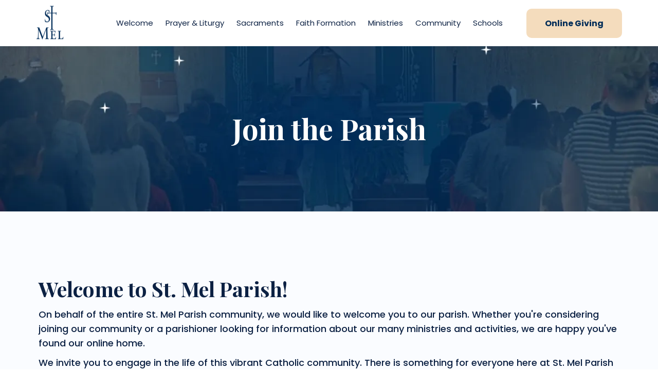

--- FILE ---
content_type: text/html; charset=utf-8
request_url: https://stmelparish.org/join-the-parish
body_size: 50549
content:
<!DOCTYPE html><html  lang="en" data-capo=""><head><meta charset="utf-8">
<meta name="viewport" content="width=device-width, initial-scale=1">
<title>St. Mel Parish, Woodland Hills, CA</title>
<link rel="preconnect" href="https://fonts.gstatic.com/" crossorigin="anonymous">
<link rel="stylesheet" href="https://fonts.googleapis.com/css?family=Lato:100,100i,200,200i,300,300i,400,400i,500,500i,600,600i,700,700i,800,800i,900,900i%7COpen%20Sans:100,100i,200,200i,300,300i,400,400i,500,500i,600,600i,700,700i,800,800i,900,900i%7CMontserrat:100,100i,200,200i,300,300i,400,400i,500,500i,600,600i,700,700i,800,800i,900,900i%7CPoppins:100,100i,200,200i,300,300i,400,400i,500,500i,600,600i,700,700i,800,800i,900,900i%7CPlayfair%20Display:100,100i,200,200i,300,300i,400,400i,500,500i,600,600i,700,700i,800,800i,900,900i%7CRoboto:100,100i,200,200i,300,300i,400,400i,500,500i,600,600i,700,700i,800,800i,900,900i&display=swap" media="print" onload="this.media='all'">
<style type="text/css"> 

 :root{ --primary: #37ca37;
--secondary: #188bf6;
--white: #ffffff;
--gray: #cbd5e0;
--black: #000000;
--red: #e93d3d;
--orange: #f6ad55;
--yellow: #faf089;
--green: #9ae6b4;
--teal: #81e6d9;
--malibu: #63b3ed;
--indigo: #757BBD;
--purple: #d6bcfa;
--pink: #fbb6ce;
--transparent: transparent;
--overlay: rgba(0, 0, 0, 0.5);
--color-lc0y4q4k: #002C58;
--color-lc0yfz78: #FAFCFF;
--color-lc0yh81p: #0C2143;
--color-lc0yrfzs: rgba(255,255,255,0.7);
--color-lbxw1vpm: #002C58;
--color-lbz97spc: #0C2143;
--color-lbzbrvyz: rgba(255,255,255,0.7);
--color-lbz977fd: #F4DCBD;
--arial: 'Arial';
--lato: 'Lato';
--open-sans: 'Open Sans';
--montserrat: 'Montserrat';
--roboto: 'Roboto';
--poppins: 'Poppins';
--playfair-display: 'Playfair Display';
--headlinefont: 'Montserrat';
--contentfont: 'Lato';
--text-color: #000000;
--link-color: #188bf6; } .bg-fixed{bottom:0;top:0;left:0;right:0;position:fixed;overflow:auto;background-color:var(--color-lc0yfz78)} 
      
      .drop-zone-draggable .hl_main_popup{padding:20px;margin-top:0;border-color:var(--gray);border-width:10px;border-style:solid;background-color:var(--white)}
      
      
#hl_main_popup{padding:20px;margin-top:0;border-color:var(--gray);border-width:10px;border-style:solid;background-color:var(--white);width:720px}@media screen and (min-width:0px) and (max-width:480px){#hl_main_popup{width:380px!important}} .hl_page-preview--content .col-6uMwqb9oP7 {
    left: 10px !important;
}

.hl_page-preview--content .col-Xfg6zjxgGr {
    right: 10px !important;
} 
 /* ---- nav bar for st church styles ----- */ 
:root{--white:#ffffff;--black:#000000;--transparent:transparent;--color-lbxw1vpm:#002C58;--color-lbz97spc:#0C2143;--color-lbz977fd:#F4DCBD}.hl_page-preview--content .row-O_5yvsLtGN,.hl_page-preview--content .section-vPXNOG62A{padding:5px 0;margin-top:0;margin-bottom:0;background-color:var(--white);border-color:var(--black);border-width:2px;border-style:solid}.hl_page-preview--content .row-O_5yvsLtGN{background-color:var(--transparent);width:100%}.hl_page-preview--content .col-B-3xZpKEPi{width:81.2%}.hl_page-preview--content .col-B-3xZpKEPi .inner{width:81.2%;margin-bottom:0}.hl_page-preview--content .cnav-menu-ps3X4DPO6l,.hl_page-preview--content .col-8rOpS-b97G1 .inner,.hl_page-preview--content .col-B-3xZpKEPi .inner{padding:0;background-color:var(--transparent);border-color:var(--black);border-width:2px;border-style:solid;margin-top:0}.hl_page-preview--content .cnav-menu-ps3X4DPO6l{font-family:var(--poppins);mobile-background-color:var(--white);color:var(--color-lbz97spc);bold-text-color:var(--text-color);italic-text-color:var(--text-color);underline-text-color:var(--text-color);icon-color:var(--text-color);secondary-color:var(--black);nav-menu-item-hover-background-color:var(--white);line-height:1.3em;letter-spacing:0;text-align:left;nav-menu-item-spacing-x:12px;nav-menu-item-spacing-y:5px;dropdown-background:var(--white);dropdown-text-color:var(--black);dropdown-hover-color:var(--black);dropdown-item-spacing:10px}.hl_page-preview--content .col-8rOpS-b97G1{width:18.8%}.hl_page-preview--content .col-8rOpS-b97G1 .inner{width:18.8%;margin-bottom:0}.hl_page-preview--content .button-obeUdWZ2sLc{margin-top:0;margin-bottom:0;text-align:right}.hl_page-preview--content .cbutton-obeUdWZ2sLc{font-family:var(--poppins);background-color:var(--color-lbz977fd);color:var(--color-lbxw1vpm);secondary-color:var(--white);text-decoration:none;padding:15px 30px;font-weight:700;border-color:var(--transparent);border-width:1px;border-style:solid;letter-spacing:0;text-transform:capitalize;text-shadow:0 0 0 transparent;width:auto%}.hl_page-preview--content .custom-code-is_a7N2bQq{margin-top:0;margin-bottom:0}#section-vPXNOG62A>.inner{max-width:1170px}#col-B-3xZpKEPi>.inner{flex-direction:column;justify-content:center;align-items:inherit;flex-wrap:nowrap}.--mobile #nav-menu-ps3X4DPO6l .nav-menu{font-size:20px;font-weight:undefined}#nav-menu-ps3X4DPO6l .nav-menu{font-size:15px;font-weight:undefined}#nav-menu-popup.nav-menu-ps3X4DPO6l .nav-menu-body{background:var(--white)}#nav-menu-ps3X4DPO6l .nav-menu li.nav-menu-item{display:flex;align-items:center;white-space:nowrap}#nav-menu-ps3X4DPO6l .items-cart-active{color:#155eef}#nav-menu-ps3X4DPO6l .items-cart{color:undefined}#nav-menu-popup.nav-menu-ps3X4DPO6l .nav-menu .nav-menu-item a,#nav-menu-ps3X4DPO6l .nav-menu .nav-menu-item a{color:var(--color-lbz97spc);cursor:pointer;height:inherit;display:flex;align-items:center;padding:5px 12px;transition:all .3s ease}#nav-menu-ps3X4DPO6l .nav-menu .nav-menu-item:hover a{color:var(--black);background:var(--white)}#nav-menu-popup.nav-menu-ps3X4DPO6l .nav-menu .nav-menu-item:hover a,#nav-menu-popup.nav-menu-ps3X4DPO6l .nav-menu-body .nav-dropdown-menu .nav-menu-item a,#nav-menu-popup.nav-menu-ps3X4DPO6l .nav-menu-body .nav-menu .nav-menu-item:hover,#nav-menu-ps3X4DPO6l .nav-menu .dropdown-menu .dropdown-item:hover a{color:var(--black)}.--mobile #nav-menu-ps3X4DPO6l .nav-menu .dropdown-menu .dropdown-item{font-size:18px;font-weight:undefined}#nav-menu-popup.nav-menu-ps3X4DPO6l .nav-menu{font-size:20px;font-family:var(--poppins);font-weight:undefined}#nav-menu-popup.nav-menu-ps3X4DPO6l .nav-menu-body .close-menu,#nav-menu-ps3X4DPO6l .nav-menu-mobile span::before{color:var(--text-color);font-size:20px;font-weight:600}#nav-menu-popup.nav-menu-ps3X4DPO6l .nav-menu-body .nav-menu .nav-menu-item{color:var(--color-lbz97spc);text-align:left;transition:all .3s ease;font-size:18px;font-weight:undefined}#nav-menu-ps3X4DPO6l .nav-menu .dropdown-menu .dropdown-item{font-size:13px;text-align:left;font-weight:undefined}#nav-menu-popup.nav-menu-ps3X4DPO6l .nav-menu .nav-dropdown-menu .nav-menu-item:hover a,#nav-menu-ps3X4DPO6l .nav-menu .dropdown-menu .dropdown-item a{color:var(--black);background:var(--white);padding:10px;transition:all .3s ease}#nav-menu-popup.nav-menu-ps3X4DPO6l .nav-menu-body .nav-dropdown-menu .nav-menu-item{background:var(--white);font-size:18px;font-weight:undefined}#nav-menu-popup.nav-menu-ps3X4DPO6l .nav-menu-body .nav-dropdown-menu .nav-menu-item:hover a{color:var(--black)}#nav-menu-ps3X4DPO6l .nav-menu-mobile span::before{cursor:pointer;content:"";font-family:"Font Awesome 5 Free"}@media screen and (min-width:0px) and (max-width:480px){.nav-menu-ps3X4DPO6l .branding .title{font-size:20px;line-height:1.3em;font-weight:undefined}#nav-menu-ps3X4DPO6l .hl-autocomplete-results li{font-size:20px}}@media screen and (min-width:481px) and (max-width:10000px){.nav-menu-ps3X4DPO6l .branding .title{font-size:15px;line-height:1.3em;font-weight:undefined}#nav-menu-ps3X4DPO6l .hl-autocomplete-results li{font-size:15px}}#nav-menu-ps3X4DPO6l strong{font-weight:700}#nav-menu-ps3X4DPO6l em,#nav-menu-ps3X4DPO6l strong,#nav-menu-ps3X4DPO6l u{color:var(--text-color)!important}#nav-menu-ps3X4DPO6l .hl-autocomplete-input{border:1px solid #cacaca;margin:1px;border-radius:16px}#nav-menu-ps3X4DPO6l .hl-autocomplete{font-family:inherit}#nav-menu-ps3X4DPO6l .hl-autocomplete-button{background:#fff}#nav-menu-ps3X4DPO6l .hl-autocomplete-input-wrapper{color:#000;background-color:#fff}#nav-menu-ps3X4DPO6l .hl-autocomplete-results{border:1px solid #cacaca;border-top:none;border-radius:16px;border-top-left-radius:0;border-top-right-radius:0;color:var(--color-lbz97spc);background-color:var(--transparent)}#nav-menu-ps3X4DPO6l .hl-autocomplete-input:hover{border-width:1.5px;margin:.5px}#nav-menu-ps3X4DPO6l .hl-autocomplete-input:focus-within{border-width:2px;margin:0}#col-8rOpS-b97G1>.inner{flex-direction:column;justify-content:center;align-items:inherit;flex-wrap:nowrap}@media screen and (min-width:481px) and (max-width:10000px){.button-obeUdWZ2sLc .button-icon-end,.button-obeUdWZ2sLc .button-icon-start,.button-obeUdWZ2sLc .main-heading-button{font-size:16px;font-weight:undefined}.button-obeUdWZ2sLc .button-icon-start{margin-right:5px}.button-obeUdWZ2sLc .button-icon-end{margin-left:5px}.button-obeUdWZ2sLc .sub-heading-button{font-size:15px;color:var(--white);font-weight:undefined}}@media screen and (min-width:0px) and (max-width:480px){.button-obeUdWZ2sLc .button-icon-end,.button-obeUdWZ2sLc .button-icon-start,.button-obeUdWZ2sLc .main-heading-button{font-size:16px;font-weight:undefined}.button-obeUdWZ2sLc .button-icon-start{margin-right:5px}.button-obeUdWZ2sLc .button-icon-end{margin-left:5px}.button-obeUdWZ2sLc .sub-heading-button{font-size:15px;color:var(--white);font-weight:undefined}} 
 /* ---- Section styles ----- */ 
:root{--white:#ffffff;--black:#000000;--transparent:transparent}.hl_page-preview--content .row-H2Y-skp-js,.hl_page-preview--content .section-tlJZpppoAc{padding:50px 0;margin-top:0;margin-bottom:0;background-color:var(--transparent);border-color:var(--black);border-width:2px;border-style:solid}.hl_page-preview--content .row-H2Y-skp-js{padding:15px 0;width:100%}.hl_page-preview--content .col-Zu412G-sXF{width:100%}.hl_page-preview--content .cheading-F20dcgrDxH,.hl_page-preview--content .col-Zu412G-sXF .inner{background-color:var(--transparent);border-color:var(--black);border-width:2px;border-style:solid}.hl_page-preview--content .col-Zu412G-sXF .inner{padding:10px 5px;width:100%;margin-top:0;margin-bottom:0}.hl_page-preview--content #heading-F20dcgrDxH{margin-top:0;margin-bottom:0}.hl_page-preview--content .cheading-F20dcgrDxH{font-family:var(--playfair-display);color:var(--text-color);icon-color:var(--text-color);font-weight:400;padding:0;opacity:1;text-shadow:0 0 0 transparent;line-height:1.3em;letter-spacing:0;text-align:center}#section-tlJZpppoAc>.inner{max-width:1170px}#col-Zu412G-sXF>.inner{flex-direction:column;justify-content:center;align-items:inherit;flex-wrap:nowrap}.heading-F20dcgrDxH{font-weight:undefined}.heading-F20dcgrDxH strong{color:var(--white)!important}.heading-F20dcgrDxH em,.heading-F20dcgrDxH u{color:var(--text-color)!important}.heading-F20dcgrDxH a,.heading-F20dcgrDxH a *{color:var(--link-color)!important;text-decoration:none}.heading-F20dcgrDxH a:hover{text-decoration:underline}@media screen and (min-width:0px) and (max-width:480px){.heading-F20dcgrDxH h1,.heading-F20dcgrDxH h2,.heading-F20dcgrDxH h3,.heading-F20dcgrDxH h4,.heading-F20dcgrDxH h5,.heading-F20dcgrDxH h6,.heading-F20dcgrDxH ul li,.heading-F20dcgrDxH.text-output{font-size:40px!important;font-weight:undefined}}@media screen and (min-width:481px) and (max-width:10000px){.heading-F20dcgrDxH h1,.heading-F20dcgrDxH h2,.heading-F20dcgrDxH h3,.heading-F20dcgrDxH h4,.heading-F20dcgrDxH h5,.heading-F20dcgrDxH h6,.heading-F20dcgrDxH ul li,.heading-F20dcgrDxH.text-output{font-size:56px!important;font-weight:undefined}}.heading-F20dcgrDxH.text-output h1:first-child:before,.heading-F20dcgrDxH.text-output h2:first-child:before,.heading-F20dcgrDxH.text-output h3:first-child:before,.heading-F20dcgrDxH.text-output h4:first-child:before,.heading-F20dcgrDxH.text-output h5:first-child:before,.heading-F20dcgrDxH.text-output h6:first-child:before,.heading-F20dcgrDxH.text-output p:first-child:before{color:var(--text-color);content:'\';
    font-family: '';margin-right:5px;font-weight:700} 
 /* ---- Section styles ----- */ 
:root{--white:#ffffff;--black:#000000;--transparent:transparent}.hl_page-preview--content .row-j7h8MlU8zD,.hl_page-preview--content .section-iHqVGwVLPv{padding:100px 0;margin-top:0;margin-bottom:0;background-color:var(--transparent);border-color:var(--black);border-width:2px;border-style:solid}.hl_page-preview--content .row-j7h8MlU8zD{padding:15px 0;width:100%}.hl_page-preview--content .col-Lw7fovHUg2{width:100%}.hl_page-preview--content .cheading-HcB29RzMuG,.hl_page-preview--content .col-Lw7fovHUg2 .inner{background-color:var(--transparent);border-color:var(--black);border-width:2px;border-style:solid}.hl_page-preview--content .col-Lw7fovHUg2 .inner{padding:10px 5px;width:100%;margin-top:0;margin-bottom:0}.hl_page-preview--content #heading-HcB29RzMuG{margin-top:0;margin-bottom:0}.hl_page-preview--content .cheading-HcB29RzMuG{font-family:var(--playfair-display);color:var(--text-color);icon-color:var(--text-color);font-weight:400;padding:0;opacity:1;text-shadow:0 0 0 transparent;line-height:1.3em;letter-spacing:0;text-align:center}#section-iHqVGwVLPv>.inner{max-width:1170px}#col-Lw7fovHUg2>.inner{flex-direction:column;justify-content:center;align-items:inherit;flex-wrap:nowrap}.heading-HcB29RzMuG{font-weight:undefined}.heading-HcB29RzMuG strong{color:var(--white)!important}.heading-HcB29RzMuG em,.heading-HcB29RzMuG u{color:var(--text-color)!important}.heading-HcB29RzMuG a,.heading-HcB29RzMuG a *{color:var(--link-color)!important;text-decoration:none}.heading-HcB29RzMuG a:hover{text-decoration:underline}@media screen and (min-width:0px) and (max-width:480px){.heading-HcB29RzMuG h1,.heading-HcB29RzMuG h2,.heading-HcB29RzMuG h3,.heading-HcB29RzMuG h4,.heading-HcB29RzMuG h5,.heading-HcB29RzMuG h6,.heading-HcB29RzMuG ul li,.heading-HcB29RzMuG.text-output{font-size:56px!important;font-weight:undefined}}@media screen and (min-width:481px) and (max-width:10000px){.heading-HcB29RzMuG h1,.heading-HcB29RzMuG h2,.heading-HcB29RzMuG h3,.heading-HcB29RzMuG h4,.heading-HcB29RzMuG h5,.heading-HcB29RzMuG h6,.heading-HcB29RzMuG ul li,.heading-HcB29RzMuG.text-output{font-size:56px!important;font-weight:undefined}}.heading-HcB29RzMuG.text-output h1:first-child:before,.heading-HcB29RzMuG.text-output h2:first-child:before,.heading-HcB29RzMuG.text-output h3:first-child:before,.heading-HcB29RzMuG.text-output h4:first-child:before,.heading-HcB29RzMuG.text-output h5:first-child:before,.heading-HcB29RzMuG.text-output h6:first-child:before,.heading-HcB29RzMuG.text-output p:first-child:before{color:var(--text-color);content:'\';
    font-family: '';margin-right:5px;font-weight:700} 
 /* ---- Section styles ----- */ 
:root{--black:#000000;--transparent:transparent;--color-lc0yh81p:#0C2143}.hl_page-preview--content .col-0pmx-HvK21 .inner,.hl_page-preview--content .row-nEuDAdgVe-,.hl_page-preview--content .section-IRY3Y3-YPo{padding:20px 0;margin-top:0;margin-bottom:0;background-color:var(--transparent);border-color:var(--black);border-width:2px;border-style:solid}.hl_page-preview--content .col-0pmx-HvK21 .inner,.hl_page-preview--content .row-nEuDAdgVe-{padding:15px 0;width:100%}.hl_page-preview--content .col-0pmx-HvK21{width:100%}.hl_page-preview--content .col-0pmx-HvK21 .inner{padding:10px 5px}.hl_page-preview--content #heading-0kRredlmlP{margin-top:0;margin-bottom:0}.hl_page-preview--content .cheading-0kRredlmlP,.hl_page-preview--content .csub-heading-mI9n8xnc75,.hl_page-preview--content .csub-heading-nIArXZbRBl{font-family:var(--playfair-display);background-color:var(--transparent);color:var(--text-color);icon-color:var(--text-color);font-weight:400;padding:0;opacity:1;text-shadow:0 0 0 transparent;border-color:var(--black);border-width:2px;border-style:solid;line-height:1.3em;letter-spacing:0;text-align:center}.hl_page-preview--content #sub-heading-mI9n8xnc75,.hl_page-preview--content #sub-heading-nIArXZbRBl{margin-top:10px;margin-bottom:0}.hl_page-preview--content .csub-heading-mI9n8xnc75,.hl_page-preview--content .csub-heading-nIArXZbRBl{font-family:var(--poppins);color:var(--color-lc0yh81p);line-height:1.6em;text-transform:none;text-align:left}#section-IRY3Y3-YPo>.inner{max-width:1170px}#col-0pmx-HvK21>.inner{flex-direction:column;justify-content:center;align-items:inherit;flex-wrap:nowrap}.heading-0kRredlmlP,.sub-heading-mI9n8xnc75,.sub-heading-nIArXZbRBl{font-weight:undefined}.heading-0kRredlmlP strong{color:var(--color-lc0yh81p)!important}.heading-0kRredlmlP em,.heading-0kRredlmlP u,.sub-heading-mI9n8xnc75 em,.sub-heading-mI9n8xnc75 strong,.sub-heading-mI9n8xnc75 u,.sub-heading-nIArXZbRBl em,.sub-heading-nIArXZbRBl strong,.sub-heading-nIArXZbRBl u{color:var(--text-color)!important}.heading-0kRredlmlP a,.heading-0kRredlmlP a *,.sub-heading-mI9n8xnc75 a,.sub-heading-mI9n8xnc75 a *,.sub-heading-nIArXZbRBl a,.sub-heading-nIArXZbRBl a *{color:var(--link-color)!important;text-decoration:none}.heading-0kRredlmlP a:hover,.sub-heading-mI9n8xnc75 a:hover,.sub-heading-nIArXZbRBl a:hover{text-decoration:underline}@media screen and (min-width:0px) and (max-width:480px){.heading-0kRredlmlP h1,.heading-0kRredlmlP h2,.heading-0kRredlmlP h3,.heading-0kRredlmlP h4,.heading-0kRredlmlP h5,.heading-0kRredlmlP h6,.heading-0kRredlmlP ul li,.heading-0kRredlmlP.text-output{font-size:40px!important;font-weight:undefined}}@media screen and (min-width:481px) and (max-width:10000px){.heading-0kRredlmlP h1,.heading-0kRredlmlP h2,.heading-0kRredlmlP h3,.heading-0kRredlmlP h4,.heading-0kRredlmlP h5,.heading-0kRredlmlP h6,.heading-0kRredlmlP ul li,.heading-0kRredlmlP.text-output{font-size:40px!important;font-weight:undefined}}.heading-0kRredlmlP.text-output h1:first-child:before,.heading-0kRredlmlP.text-output h2:first-child:before,.heading-0kRredlmlP.text-output h3:first-child:before,.heading-0kRredlmlP.text-output h4:first-child:before,.heading-0kRredlmlP.text-output h5:first-child:before,.heading-0kRredlmlP.text-output h6:first-child:before,.heading-0kRredlmlP.text-output p:first-child:before,.sub-heading-mI9n8xnc75.text-output h1:first-child:before,.sub-heading-mI9n8xnc75.text-output h2:first-child:before,.sub-heading-mI9n8xnc75.text-output h3:first-child:before,.sub-heading-mI9n8xnc75.text-output h4:first-child:before,.sub-heading-mI9n8xnc75.text-output h5:first-child:before,.sub-heading-mI9n8xnc75.text-output h6:first-child:before,.sub-heading-mI9n8xnc75.text-output p:first-child:before,.sub-heading-nIArXZbRBl.text-output h1:first-child:before,.sub-heading-nIArXZbRBl.text-output h2:first-child:before,.sub-heading-nIArXZbRBl.text-output h3:first-child:before,.sub-heading-nIArXZbRBl.text-output h4:first-child:before,.sub-heading-nIArXZbRBl.text-output h5:first-child:before,.sub-heading-nIArXZbRBl.text-output h6:first-child:before,.sub-heading-nIArXZbRBl.text-output p:first-child:before{color:var(--text-color);content:'\';
    font-family: '';margin-right:5px;font-weight:700}@media screen and (min-width:0px) and (max-width:480px){.sub-heading-mI9n8xnc75 h1,.sub-heading-mI9n8xnc75 h2,.sub-heading-mI9n8xnc75 h3,.sub-heading-mI9n8xnc75 h4,.sub-heading-mI9n8xnc75 h5,.sub-heading-mI9n8xnc75 h6,.sub-heading-mI9n8xnc75 ul li,.sub-heading-mI9n8xnc75.text-output{font-size:18px!important;font-weight:undefined}}@media screen and (min-width:481px) and (max-width:10000px){.sub-heading-mI9n8xnc75 h1,.sub-heading-mI9n8xnc75 h2,.sub-heading-mI9n8xnc75 h3,.sub-heading-mI9n8xnc75 h4,.sub-heading-mI9n8xnc75 h5,.sub-heading-mI9n8xnc75 h6,.sub-heading-mI9n8xnc75 ul li,.sub-heading-mI9n8xnc75.text-output{font-size:16px!important;font-weight:undefined}}@media screen and (min-width:0px) and (max-width:480px){.sub-heading-nIArXZbRBl h1,.sub-heading-nIArXZbRBl h2,.sub-heading-nIArXZbRBl h3,.sub-heading-nIArXZbRBl h4,.sub-heading-nIArXZbRBl h5,.sub-heading-nIArXZbRBl h6,.sub-heading-nIArXZbRBl ul li,.sub-heading-nIArXZbRBl.text-output{font-size:18px!important;font-weight:undefined}}@media screen and (min-width:481px) and (max-width:10000px){.sub-heading-nIArXZbRBl h1,.sub-heading-nIArXZbRBl h2,.sub-heading-nIArXZbRBl h3,.sub-heading-nIArXZbRBl h4,.sub-heading-nIArXZbRBl h5,.sub-heading-nIArXZbRBl h6,.sub-heading-nIArXZbRBl ul li,.sub-heading-nIArXZbRBl.text-output{font-size:16px!important;font-weight:undefined}} 
 /* ---- Section styles ----- */ 
:root{--black:#000000;--transparent:transparent;--color-lc0yh81p:#0C2143}.hl_page-preview--content .col-X02Rmpvk63 .inner,.hl_page-preview--content .row-j5zq8qafqK,.hl_page-preview--content .section-QV0FW5cY3q{padding:20px 0;margin-top:80px;margin-bottom:0;background-color:var(--transparent);border-color:var(--black);border-width:2px;border-style:solid}.hl_page-preview--content .col-X02Rmpvk63 .inner,.hl_page-preview--content .row-j5zq8qafqK{margin-top:0;padding:15px 0;width:100%}.hl_page-preview--content .col-X02Rmpvk63{width:100%}.hl_page-preview--content .col-X02Rmpvk63 .inner{padding:10px 5px}.hl_page-preview--content #heading-_MKyBo4Rrd{margin-top:0;margin-bottom:0}.hl_page-preview--content .cheading-_MKyBo4Rrd,.hl_page-preview--content .csub-heading-K0rnnPJ4TY,.hl_page-preview--content .csub-heading-gX4Je6lrtw{font-family:var(--playfair-display);background-color:var(--transparent);color:var(--text-color);icon-color:var(--text-color);font-weight:400;padding:0;opacity:1;text-shadow:0 0 0 transparent;border-color:var(--black);border-width:2px;border-style:solid;line-height:1.3em;letter-spacing:0;text-align:left}.hl_page-preview--content #sub-heading-K0rnnPJ4TY,.hl_page-preview--content #sub-heading-gX4Je6lrtw{margin-top:10px;margin-bottom:0}.hl_page-preview--content .csub-heading-K0rnnPJ4TY,.hl_page-preview--content .csub-heading-gX4Je6lrtw{font-family:var(--poppins);color:var(--color-lc0yh81p);line-height:1.6em;text-transform:none}#section-QV0FW5cY3q>.inner{max-width:1170px}#col-X02Rmpvk63>.inner{flex-direction:column;justify-content:center;align-items:inherit;flex-wrap:nowrap}.heading-_MKyBo4Rrd,.sub-heading-K0rnnPJ4TY,.sub-heading-gX4Je6lrtw{font-weight:undefined}.heading-_MKyBo4Rrd strong{color:var(--color-lc0yh81p)!important}.heading-_MKyBo4Rrd em,.heading-_MKyBo4Rrd u,.sub-heading-K0rnnPJ4TY em,.sub-heading-K0rnnPJ4TY strong,.sub-heading-K0rnnPJ4TY u,.sub-heading-gX4Je6lrtw em,.sub-heading-gX4Je6lrtw strong,.sub-heading-gX4Je6lrtw u{color:var(--text-color)!important}.heading-_MKyBo4Rrd a,.heading-_MKyBo4Rrd a *,.sub-heading-K0rnnPJ4TY a,.sub-heading-K0rnnPJ4TY a *,.sub-heading-gX4Je6lrtw a,.sub-heading-gX4Je6lrtw a *{color:var(--link-color)!important;text-decoration:none}.heading-_MKyBo4Rrd a:hover,.sub-heading-K0rnnPJ4TY a:hover,.sub-heading-gX4Je6lrtw a:hover{text-decoration:underline}@media screen and (min-width:0px) and (max-width:480px){.heading-_MKyBo4Rrd h1,.heading-_MKyBo4Rrd h2,.heading-_MKyBo4Rrd h3,.heading-_MKyBo4Rrd h4,.heading-_MKyBo4Rrd h5,.heading-_MKyBo4Rrd h6,.heading-_MKyBo4Rrd ul li,.heading-_MKyBo4Rrd.text-output{font-size:40px!important;font-weight:undefined}}@media screen and (min-width:481px) and (max-width:10000px){.heading-_MKyBo4Rrd h1,.heading-_MKyBo4Rrd h2,.heading-_MKyBo4Rrd h3,.heading-_MKyBo4Rrd h4,.heading-_MKyBo4Rrd h5,.heading-_MKyBo4Rrd h6,.heading-_MKyBo4Rrd ul li,.heading-_MKyBo4Rrd.text-output{font-size:40px!important;font-weight:undefined}}.heading-_MKyBo4Rrd.text-output h1:first-child:before,.heading-_MKyBo4Rrd.text-output h2:first-child:before,.heading-_MKyBo4Rrd.text-output h3:first-child:before,.heading-_MKyBo4Rrd.text-output h4:first-child:before,.heading-_MKyBo4Rrd.text-output h5:first-child:before,.heading-_MKyBo4Rrd.text-output h6:first-child:before,.heading-_MKyBo4Rrd.text-output p:first-child:before,.sub-heading-K0rnnPJ4TY.text-output h1:first-child:before,.sub-heading-K0rnnPJ4TY.text-output h2:first-child:before,.sub-heading-K0rnnPJ4TY.text-output h3:first-child:before,.sub-heading-K0rnnPJ4TY.text-output h4:first-child:before,.sub-heading-K0rnnPJ4TY.text-output h5:first-child:before,.sub-heading-K0rnnPJ4TY.text-output h6:first-child:before,.sub-heading-K0rnnPJ4TY.text-output p:first-child:before,.sub-heading-gX4Je6lrtw.text-output h1:first-child:before,.sub-heading-gX4Je6lrtw.text-output h2:first-child:before,.sub-heading-gX4Je6lrtw.text-output h3:first-child:before,.sub-heading-gX4Je6lrtw.text-output h4:first-child:before,.sub-heading-gX4Je6lrtw.text-output h5:first-child:before,.sub-heading-gX4Je6lrtw.text-output h6:first-child:before,.sub-heading-gX4Je6lrtw.text-output p:first-child:before{color:var(--text-color);content:'\';
    font-family: '';margin-right:5px;font-weight:700}@media screen and (min-width:0px) and (max-width:480px){.sub-heading-K0rnnPJ4TY h1,.sub-heading-K0rnnPJ4TY h2,.sub-heading-K0rnnPJ4TY h3,.sub-heading-K0rnnPJ4TY h4,.sub-heading-K0rnnPJ4TY h5,.sub-heading-K0rnnPJ4TY h6,.sub-heading-K0rnnPJ4TY ul li,.sub-heading-K0rnnPJ4TY.text-output{font-size:18px!important;font-weight:undefined}}@media screen and (min-width:481px) and (max-width:10000px){.sub-heading-K0rnnPJ4TY h1,.sub-heading-K0rnnPJ4TY h2,.sub-heading-K0rnnPJ4TY h3,.sub-heading-K0rnnPJ4TY h4,.sub-heading-K0rnnPJ4TY h5,.sub-heading-K0rnnPJ4TY h6,.sub-heading-K0rnnPJ4TY ul li,.sub-heading-K0rnnPJ4TY.text-output{font-size:18px!important;font-weight:undefined}}@media screen and (min-width:0px) and (max-width:480px){.sub-heading-gX4Je6lrtw h1,.sub-heading-gX4Je6lrtw h2,.sub-heading-gX4Je6lrtw h3,.sub-heading-gX4Je6lrtw h4,.sub-heading-gX4Je6lrtw h5,.sub-heading-gX4Je6lrtw h6,.sub-heading-gX4Je6lrtw ul li,.sub-heading-gX4Je6lrtw.text-output{font-size:18px!important;font-weight:undefined}}@media screen and (min-width:481px) and (max-width:10000px){.sub-heading-gX4Je6lrtw h1,.sub-heading-gX4Je6lrtw h2,.sub-heading-gX4Je6lrtw h3,.sub-heading-gX4Je6lrtw h4,.sub-heading-gX4Je6lrtw h5,.sub-heading-gX4Je6lrtw h6,.sub-heading-gX4Je6lrtw ul li,.sub-heading-gX4Je6lrtw.text-output{font-size:18px!important;font-weight:undefined}} 
 /* ---- Section styles ----- */ 
:root{--white:#ffffff;--black:#000000;--transparent:transparent;--color-lbz97spc:#0C2143;--color-lbz977fd:#F4DCBD}.hl_page-preview--content .section-10zZNK5egW{padding:20px 0;margin-top:0;margin-bottom:0;background-color:var(--transparent);border-color:var(--black);border-width:2px;border-style:solid}.hl_page-preview--content .row-4xZW0DMWbi{margin-top:0;margin-bottom:0;padding:15px 0;width:100%}.hl_page-preview--content .cheading--mecqDYtrV,.hl_page-preview--content .col-Xfg6zjxgGr,.hl_page-preview--content .row-4xZW0DMWbi{background-color:var(--transparent);border-color:var(--black);border-width:2px;border-style:solid}.hl_page-preview--content .col-Xfg6zjxgGr{padding:50px 5px;width:100%;margin:10px 0 0}.hl_page-preview--content #heading--mecqDYtrV,.hl_page-preview--content #heading-If9C5Ut9mw,.hl_page-preview--content #heading-jpHqxXV1gB,.hl_page-preview--content #heading-y0YZvZO6jh{margin-top:0;margin-bottom:0}.hl_page-preview--content .cheading--mecqDYtrV{font-family:var(--playfair-display);color:var(--text-color);icon-color:var(--text-color);font-weight:400;padding:0;opacity:1;text-shadow:0 0 0 transparent;line-height:1.3em;letter-spacing:0;text-align:center}.hl_page-preview--content .button-qxmcyNhAVN{margin-top:20px;margin-bottom:0;text-align:center}.hl_page-preview--content .cbutton-qxmcyNhAVN{font-family:var(--poppins);background-color:var(--color-lbz97spc);color:var(--white);secondary-color:var(--white);text-decoration:none;padding:15px 50px;font-weight:700;border-color:var(--transparent);border-width:1px;border-style:solid;letter-spacing:0;text-transform:none;text-shadow:0 0 0 transparent;width:auto%}.hl_page-preview--content .cheading-jpHqxXV1gB,.hl_page-preview--content .col-6uMwqb9oP7{background-color:var(--transparent);border-color:var(--black);border-width:2px;border-style:solid}.hl_page-preview--content .col-6uMwqb9oP7{padding:50px 5px;width:100%;margin:10px 0 0}.hl_page-preview--content .cheading-jpHqxXV1gB{font-family:var(--playfair-display);color:var(--text-color);icon-color:var(--text-color);font-weight:400;padding:0;opacity:1;text-shadow:0 0 0 transparent;line-height:1.3em;letter-spacing:0;text-align:center}.hl_page-preview--content .button-ETxD4xkye_{margin-top:20px;margin-bottom:0;text-align:center}.hl_page-preview--content .cbutton-ETxD4xkye_{font-family:var(--poppins);background-color:var(--color-lbz977fd);color:var(--color-lbz97spc);secondary-color:var(--white);text-decoration:none;padding:15px 50px;font-weight:700;border-color:var(--transparent);border-width:1px;border-style:solid;letter-spacing:0;text-transform:none;text-shadow:0 0 0 transparent;width:auto%}.hl_page-preview--content .row-xWgNNO_mOa{margin-top:0;margin-bottom:0;padding:15px 0;width:100%}.hl_page-preview--content .cheading-y0YZvZO6jh,.hl_page-preview--content .col-ewGR3ASwIO,.hl_page-preview--content .row-xWgNNO_mOa{background-color:var(--transparent);border-color:var(--black);border-width:2px;border-style:solid}.hl_page-preview--content .col-ewGR3ASwIO{padding:50px 5px;width:100%;margin:10px 0 0}.hl_page-preview--content .cheading-y0YZvZO6jh{font-family:var(--playfair-display);color:var(--text-color);icon-color:var(--text-color);font-weight:400;padding:0;opacity:1;text-shadow:0 0 0 transparent;line-height:1.3em;letter-spacing:0;text-align:center}.hl_page-preview--content .button-srk7DEBT2n{margin-top:20px;margin-bottom:0;text-align:center}.hl_page-preview--content .cbutton-srk7DEBT2n{font-family:var(--poppins);background-color:var(--color-lbz97spc);color:var(--white);secondary-color:var(--white);text-decoration:none;padding:15px 50px;font-weight:700;border-color:var(--transparent);border-width:1px;border-style:solid;letter-spacing:0;text-transform:none;text-shadow:0 0 0 transparent;width:auto%}.hl_page-preview--content .cheading-If9C5Ut9mw,.hl_page-preview--content .col-A7WuKNlhob{background-color:var(--transparent);border-color:var(--black);border-width:2px;border-style:solid}.hl_page-preview--content .col-A7WuKNlhob{padding:50px 5px;width:100%;margin:10px 0 0}.hl_page-preview--content .cheading-If9C5Ut9mw{font-family:var(--playfair-display);color:var(--text-color);icon-color:var(--text-color);font-weight:400;padding:0;opacity:1;text-shadow:0 0 0 transparent;line-height:1.3em;letter-spacing:0;text-align:center}.hl_page-preview--content .button-g94NzJHI-_{margin-top:20px;margin-bottom:0;text-align:center}.hl_page-preview--content .cbutton-g94NzJHI-_{font-family:var(--poppins);background-color:var(--color-lbz977fd);color:var(--color-lbz97spc);secondary-color:var(--white);text-decoration:none;padding:15px 50px;font-weight:700;border-color:var(--transparent);border-width:1px;border-style:solid;letter-spacing:0;text-transform:none;text-shadow:0 0 0 transparent;width:auto%}#section-10zZNK5egW>.inner{max-width:1170px}#col-6uMwqb9oP7>.inner,#col-A7WuKNlhob>.inner,#col-Xfg6zjxgGr>.inner,#col-ewGR3ASwIO>.inner{flex-direction:column;justify-content:center;align-items:inherit;flex-wrap:nowrap}.heading--mecqDYtrV,.heading-If9C5Ut9mw,.heading-jpHqxXV1gB,.heading-y0YZvZO6jh{font-weight:undefined}.heading--mecqDYtrV em,.heading--mecqDYtrV strong,.heading--mecqDYtrV u,.heading-jpHqxXV1gB em,.heading-jpHqxXV1gB u{color:var(--text-color)!important}.heading--mecqDYtrV a,.heading--mecqDYtrV a *,.heading-If9C5Ut9mw a,.heading-If9C5Ut9mw a *,.heading-jpHqxXV1gB a,.heading-jpHqxXV1gB a *,.heading-y0YZvZO6jh a,.heading-y0YZvZO6jh a *{color:var(--link-color)!important;text-decoration:none}.heading--mecqDYtrV a:hover,.heading-If9C5Ut9mw a:hover,.heading-jpHqxXV1gB a:hover,.heading-y0YZvZO6jh a:hover{text-decoration:underline}@media screen and (min-width:0px) and (max-width:480px){.heading--mecqDYtrV h1,.heading--mecqDYtrV h2,.heading--mecqDYtrV h3,.heading--mecqDYtrV h4,.heading--mecqDYtrV h5,.heading--mecqDYtrV h6,.heading--mecqDYtrV ul li,.heading--mecqDYtrV.text-output{font-size:40px!important;font-weight:undefined}}@media screen and (min-width:481px) and (max-width:10000px){.heading--mecqDYtrV h1,.heading--mecqDYtrV h2,.heading--mecqDYtrV h3,.heading--mecqDYtrV h4,.heading--mecqDYtrV h5,.heading--mecqDYtrV h6,.heading--mecqDYtrV ul li,.heading--mecqDYtrV.text-output{font-size:40px!important;font-weight:undefined}}.heading--mecqDYtrV.text-output h1:first-child:before,.heading--mecqDYtrV.text-output h2:first-child:before,.heading--mecqDYtrV.text-output h3:first-child:before,.heading--mecqDYtrV.text-output h4:first-child:before,.heading--mecqDYtrV.text-output h5:first-child:before,.heading--mecqDYtrV.text-output h6:first-child:before,.heading--mecqDYtrV.text-output p:first-child:before,.heading-If9C5Ut9mw.text-output h1:first-child:before,.heading-If9C5Ut9mw.text-output h2:first-child:before,.heading-If9C5Ut9mw.text-output h3:first-child:before,.heading-If9C5Ut9mw.text-output h4:first-child:before,.heading-If9C5Ut9mw.text-output h5:first-child:before,.heading-If9C5Ut9mw.text-output h6:first-child:before,.heading-If9C5Ut9mw.text-output p:first-child:before,.heading-jpHqxXV1gB.text-output h1:first-child:before,.heading-jpHqxXV1gB.text-output h2:first-child:before,.heading-jpHqxXV1gB.text-output h3:first-child:before,.heading-jpHqxXV1gB.text-output h4:first-child:before,.heading-jpHqxXV1gB.text-output h5:first-child:before,.heading-jpHqxXV1gB.text-output h6:first-child:before,.heading-jpHqxXV1gB.text-output p:first-child:before,.heading-y0YZvZO6jh.text-output h1:first-child:before,.heading-y0YZvZO6jh.text-output h2:first-child:before,.heading-y0YZvZO6jh.text-output h3:first-child:before,.heading-y0YZvZO6jh.text-output h4:first-child:before,.heading-y0YZvZO6jh.text-output h5:first-child:before,.heading-y0YZvZO6jh.text-output h6:first-child:before,.heading-y0YZvZO6jh.text-output p:first-child:before{color:var(--text-color);content:'\';
    font-family: '';margin-right:5px;font-weight:700}@media screen and (min-width:481px) and (max-width:10000px){.button-qxmcyNhAVN .button-icon-end,.button-qxmcyNhAVN .button-icon-start,.button-qxmcyNhAVN .main-heading-button{font-size:16px;font-weight:undefined}.button-qxmcyNhAVN .button-icon-start{margin-right:5px}.button-qxmcyNhAVN .button-icon-end{margin-left:5px}.button-qxmcyNhAVN .sub-heading-button{font-size:15px;color:var(--white);font-weight:undefined}}@media screen and (min-width:0px) and (max-width:480px){.button-qxmcyNhAVN .button-icon-end,.button-qxmcyNhAVN .button-icon-start,.button-qxmcyNhAVN .main-heading-button{font-size:12px;font-weight:undefined}.button-qxmcyNhAVN .button-icon-start{margin-right:5px}.button-qxmcyNhAVN .button-icon-end{margin-left:5px}.button-qxmcyNhAVN .sub-heading-button{font-size:12px;color:var(--white);font-weight:undefined}}.heading-jpHqxXV1gB strong{color:var(--white)!important}@media screen and (min-width:0px) and (max-width:480px){.heading-jpHqxXV1gB h1,.heading-jpHqxXV1gB h2,.heading-jpHqxXV1gB h3,.heading-jpHqxXV1gB h4,.heading-jpHqxXV1gB h5,.heading-jpHqxXV1gB h6,.heading-jpHqxXV1gB ul li,.heading-jpHqxXV1gB.text-output{font-size:40px!important;font-weight:undefined}}@media screen and (min-width:481px) and (max-width:10000px){.heading-jpHqxXV1gB h1,.heading-jpHqxXV1gB h2,.heading-jpHqxXV1gB h3,.heading-jpHqxXV1gB h4,.heading-jpHqxXV1gB h5,.heading-jpHqxXV1gB h6,.heading-jpHqxXV1gB ul li,.heading-jpHqxXV1gB.text-output{font-size:40px!important;font-weight:undefined}}@media screen and (min-width:481px) and (max-width:10000px){.button-ETxD4xkye_ .button-icon-end,.button-ETxD4xkye_ .button-icon-start,.button-ETxD4xkye_ .main-heading-button{font-size:16px;font-weight:undefined}.button-ETxD4xkye_ .button-icon-start{margin-right:5px}.button-ETxD4xkye_ .button-icon-end{margin-left:5px}.button-ETxD4xkye_ .sub-heading-button{font-size:15px;color:var(--white);font-weight:undefined}}@media screen and (min-width:0px) and (max-width:480px){.button-ETxD4xkye_ .button-icon-end,.button-ETxD4xkye_ .button-icon-start,.button-ETxD4xkye_ .main-heading-button{font-size:12px;font-weight:undefined}.button-ETxD4xkye_ .button-icon-start{margin-right:5px}.button-ETxD4xkye_ .button-icon-end{margin-left:5px}.button-ETxD4xkye_ .sub-heading-button{font-size:12px;color:var(--white);font-weight:undefined}}.heading-If9C5Ut9mw em,.heading-If9C5Ut9mw u,.heading-y0YZvZO6jh em,.heading-y0YZvZO6jh strong,.heading-y0YZvZO6jh u{color:var(--text-color)!important}@media screen and (min-width:0px) and (max-width:480px){.heading-y0YZvZO6jh h1,.heading-y0YZvZO6jh h2,.heading-y0YZvZO6jh h3,.heading-y0YZvZO6jh h4,.heading-y0YZvZO6jh h5,.heading-y0YZvZO6jh h6,.heading-y0YZvZO6jh ul li,.heading-y0YZvZO6jh.text-output{font-size:40px!important;font-weight:undefined}}@media screen and (min-width:481px) and (max-width:10000px){.heading-y0YZvZO6jh h1,.heading-y0YZvZO6jh h2,.heading-y0YZvZO6jh h3,.heading-y0YZvZO6jh h4,.heading-y0YZvZO6jh h5,.heading-y0YZvZO6jh h6,.heading-y0YZvZO6jh ul li,.heading-y0YZvZO6jh.text-output{font-size:40px!important;font-weight:undefined}}@media screen and (min-width:481px) and (max-width:10000px){.button-srk7DEBT2n .button-icon-end,.button-srk7DEBT2n .button-icon-start,.button-srk7DEBT2n .main-heading-button{font-size:16px;font-weight:undefined}.button-srk7DEBT2n .button-icon-start{margin-right:5px}.button-srk7DEBT2n .button-icon-end{margin-left:5px}.button-srk7DEBT2n .sub-heading-button{font-size:15px;color:var(--white);font-weight:undefined}}@media screen and (min-width:0px) and (max-width:480px){.button-srk7DEBT2n .button-icon-end,.button-srk7DEBT2n .button-icon-start,.button-srk7DEBT2n .main-heading-button{font-size:12px;font-weight:undefined}.button-srk7DEBT2n .button-icon-start{margin-right:5px}.button-srk7DEBT2n .button-icon-end{margin-left:5px}.button-srk7DEBT2n .sub-heading-button{font-size:12px;color:var(--white);font-weight:undefined}}.heading-If9C5Ut9mw strong{color:var(--white)!important}@media screen and (min-width:0px) and (max-width:480px){.heading-If9C5Ut9mw h1,.heading-If9C5Ut9mw h2,.heading-If9C5Ut9mw h3,.heading-If9C5Ut9mw h4,.heading-If9C5Ut9mw h5,.heading-If9C5Ut9mw h6,.heading-If9C5Ut9mw ul li,.heading-If9C5Ut9mw.text-output{font-size:40px!important;font-weight:undefined}}@media screen and (min-width:481px) and (max-width:10000px){.heading-If9C5Ut9mw h1,.heading-If9C5Ut9mw h2,.heading-If9C5Ut9mw h3,.heading-If9C5Ut9mw h4,.heading-If9C5Ut9mw h5,.heading-If9C5Ut9mw h6,.heading-If9C5Ut9mw ul li,.heading-If9C5Ut9mw.text-output{font-size:40px!important;font-weight:undefined}}@media screen and (min-width:481px) and (max-width:10000px){.button-g94NzJHI-_ .button-icon-end,.button-g94NzJHI-_ .button-icon-start,.button-g94NzJHI-_ .main-heading-button{font-size:16px;font-weight:undefined}.button-g94NzJHI-_ .button-icon-start{margin-right:5px}.button-g94NzJHI-_ .button-icon-end{margin-left:5px}.button-g94NzJHI-_ .sub-heading-button{font-size:15px;color:var(--white);font-weight:undefined}}@media screen and (min-width:0px) and (max-width:480px){.button-g94NzJHI-_ .button-icon-end,.button-g94NzJHI-_ .button-icon-start,.button-g94NzJHI-_ .main-heading-button{font-size:12px;font-weight:undefined}.button-g94NzJHI-_ .button-icon-start{margin-right:5px}.button-g94NzJHI-_ .button-icon-end{margin-left:5px}.button-g94NzJHI-_ .sub-heading-button{font-size:12px;color:var(--white);font-weight:undefined}} 
 /* ---- st church footer section styles ----- */ 
:root{--white:#ffffff;--black:#000000;--green:#9ae6b4;--transparent:transparent;--color-lbzbrvyz:rgba(255,255,255,0.7)}.hl_page-preview--content .section-VgIg2bp1A2{padding-left:0;padding-right:0;padding-top:30px;margin-top:80px;margin-bottom:0;background-color:var(--transparent);border-color:var(--black);border-width:2px;border-style:solid}.hl_page-preview--content .col-FTMOFI9Bv9y .inner,.hl_page-preview--content .row-uALlATOgr2n{margin-top:0;margin-bottom:0;padding:15px 0;background-color:var(--transparent);border-color:var(--black);border-width:2px;border-style:solid;width:100%}.hl_page-preview--content .col-FTMOFI9Bv9y{width:100%}.hl_page-preview--content .col-FTMOFI9Bv9y .inner{padding:10px 5px}.hl_page-preview--content #heading-nINRD446BSh,.hl_page-preview--content .image-1v4YMvx1DKC{margin-top:0;margin-bottom:0}.hl_page-preview--content .image-1v4YMvx1DKC .image-container img{box-shadow:undefined}.hl_page-preview--content .cimage-1v4YMvx1DKC{padding:0;background-color:var(--transparent);opacity:1;text-align:center}.hl_page-preview--content .col-RO6SvL3fHjt{width:100%}.hl_page-preview--content .col-616-SO2JeMX .inner,.hl_page-preview--content .col-RO6SvL3fHjt .inner,.hl_page-preview--content .col-vOi_gYVT1qD .inner{padding:10px 5px;background-color:var(--transparent);width:100%;border-color:var(--black);border-width:2px;border-style:solid;margin-top:10px;margin-bottom:0}.hl_page-preview--content .cheading-nINRD446BSh,.hl_page-preview--content .csub-heading-caO5a4o02kr{font-family:var(--playfair-display);background-color:var(--transparent);color:var(--text-color);icon-color:var(--text-color);font-weight:400;padding:0;opacity:1;text-shadow:0 0 0 transparent;border-color:var(--black);border-width:2px;border-style:solid;line-height:1.3em;letter-spacing:0;text-align:left}.hl_page-preview--content #sub-heading-caO5a4o02kr{margin-top:18px;margin-bottom:0}.hl_page-preview--content .csub-heading-caO5a4o02kr{font-family:var(--poppins);color:var(--color-lbzbrvyz);icon-color:var(--white)}.hl_page-preview--content .button-ihGpkOWflG{margin-top:15px;margin-bottom:0;text-align:left}.hl_page-preview--content .cbutton-ihGpkOWflG{font-family:var(--poppins);background-color:var(--transparent);color:var(--color-lbzbrvyz);secondary-color:var(--white);text-decoration:none;padding:0;font-weight:700;border-color:var(--green);border-width:2px;border-style:solid;letter-spacing:0;text-shadow:0 0 0 transparent;width:auto%}.hl_page-preview--content .button-KutI9SnWPQ{margin-top:20px;margin-bottom:0;text-align:left}.hl_page-preview--content .cbutton-KutI9SnWPQ{font-family:var(--poppins);background-color:var(--transparent);color:var(--color-lbzbrvyz);secondary-color:var(--white);text-decoration:none;padding:0;font-weight:700;border-color:var(--green);border-width:2px;border-style:solid;letter-spacing:0;text-shadow:0 0 0 transparent;width:auto%}.hl_page-preview--content .col-vOi_gYVT1qD{width:100%}.hl_page-preview--content #heading-87Qpew7rsp8{margin-top:0;margin-bottom:0}.hl_page-preview--content .cheading-87Qpew7rsp8,.hl_page-preview--content .csub-heading-22CkEVzCVX,.hl_page-preview--content .csub-heading-5ztg3rVmnh2,.hl_page-preview--content .csub-heading-Uh_fkWWmZFc,.hl_page-preview--content .csub-heading-WzlGUgHyjst{font-family:var(--playfair-display);background-color:var(--transparent);color:var(--text-color);icon-color:var(--text-color);font-weight:400;padding:0;opacity:1;text-shadow:0 0 0 transparent;border-color:var(--black);border-width:2px;border-style:solid;line-height:1.3em;letter-spacing:0;text-align:left}.hl_page-preview--content #sub-heading-WzlGUgHyjst{margin-top:15px;margin-bottom:0}.hl_page-preview--content .csub-heading-22CkEVzCVX,.hl_page-preview--content .csub-heading-5ztg3rVmnh2,.hl_page-preview--content .csub-heading-Uh_fkWWmZFc,.hl_page-preview--content .csub-heading-WzlGUgHyjst{font-family:var(--poppins);color:var(--white);icon-color:var(--white)}.hl_page-preview--content #sub-heading-5ztg3rVmnh2{margin-top:18px;margin-bottom:0}.hl_page-preview--content .csub-heading-22CkEVzCVX,.hl_page-preview--content .csub-heading-5ztg3rVmnh2,.hl_page-preview--content .csub-heading-Uh_fkWWmZFc{color:var(--color-lbzbrvyz);padding:0 0 0 20px}.hl_page-preview--content #sub-heading-22CkEVzCVX,.hl_page-preview--content #sub-heading-Uh_fkWWmZFc{margin-top:15px;margin-bottom:0}.hl_page-preview--content .csub-heading-22CkEVzCVX{color:var(--white);padding:0}.hl_page-preview--content .col-616-SO2JeMX{width:100%}.hl_page-preview--content #heading-W9v-wYtH7Wh,.hl_page-preview--content #sub-heading-mBAZlpMi3os{margin-top:0;margin-bottom:0}.hl_page-preview--content .cheading-W9v-wYtH7Wh{font-family:var(--playfair-display);background-color:var(--transparent);color:var(--text-color);icon-color:var(--text-color);font-weight:400;padding:0;opacity:1;text-shadow:0 0 0 transparent;border-color:var(--black);border-width:2px;border-style:solid;line-height:1.3em;letter-spacing:0;text-align:left}.hl_page-preview--content .button-QrUnHwofFH{margin-top:15px;margin-bottom:0;text-align:left}.hl_page-preview--content .cbutton-QrUnHwofFH{font-family:var(--poppins);background-color:var(--transparent);color:var(--white);secondary-color:var(--white);text-decoration:none;padding:0;font-weight:700;border-color:var(--green);border-width:2px;border-style:solid;letter-spacing:0;text-shadow:0 0 0 transparent;width:auto%}.hl_page-preview--content .button-NqPlv5NfXs{margin-top:15px;margin-bottom:0;text-align:left}.hl_page-preview--content .cbutton-NqPlv5NfXs{font-family:var(--poppins);background-color:var(--transparent);color:var(--white);secondary-color:var(--white);text-decoration:none;padding:0;font-weight:700;border-color:var(--green);border-width:2px;border-style:solid;letter-spacing:0;text-shadow:0 0 0 transparent;width:auto%}.hl_page-preview--content .button-LEJ6WgZCaq{margin-top:15px;margin-bottom:0;text-align:left}.hl_page-preview--content .cbutton-LEJ6WgZCaq{font-family:var(--poppins);background-color:var(--transparent);color:var(--white);secondary-color:var(--white);text-decoration:none;padding:0;font-weight:700;border-color:var(--green);border-width:2px;border-style:solid;letter-spacing:0;text-shadow:0 0 0 transparent;width:auto%}.hl_page-preview--content .col-PyEbWDWHl3e .inner,.hl_page-preview--content .row-Wo6ujUOUY_R{margin-top:0;margin-bottom:0;padding:15px 0;background-color:var(--transparent);border-color:var(--black);border-width:2px;border-style:solid;width:100%}.hl_page-preview--content .col-PyEbWDWHl3e{width:100%}.hl_page-preview--content .col-PyEbWDWHl3e .inner{padding:10px 5px}.hl_page-preview--content .divider-NUM-xxPrdXo{margin-top:0;margin-bottom:0;padding-top:10px;padding-bottom:10px}.hl_page-preview--content .cdivider-NUM-xxPrdXo{padding-top:5px;padding-bottom:5px}.hl_page-preview--content .csub-heading-mBAZlpMi3os{font-family:var(--poppins);background-color:var(--transparent);color:var(--white);icon-color:var(--text-color);font-weight:400;padding:0;opacity:1;text-shadow:0 0 0 transparent;border-color:var(--black);border-width:2px;border-style:solid;line-height:1.3em;text-transform:none;letter-spacing:0;text-align:center}#section-VgIg2bp1A2>.inner{max-width:1170px}#col-FTMOFI9Bv9y>.inner{flex-direction:column;justify-content:center;align-items:inherit;flex-wrap:nowrap}#col-616-SO2JeMX>.inner,#col-RO6SvL3fHjt>.inner,#col-vOi_gYVT1qD>.inner{flex-direction:column;justify-content:flex-start;align-items:inherit;flex-wrap:nowrap}.heading-87Qpew7rsp8,.heading-W9v-wYtH7Wh,.heading-nINRD446BSh,.sub-heading-22CkEVzCVX,.sub-heading-5ztg3rVmnh2,.sub-heading-Uh_fkWWmZFc,.sub-heading-WzlGUgHyjst,.sub-heading-caO5a4o02kr,.sub-heading-mBAZlpMi3os{font-weight:undefined}.heading-nINRD446BSh strong{color:var(--white)!important}.heading-87Qpew7rsp8 em,.heading-87Qpew7rsp8 u,.heading-W9v-wYtH7Wh em,.heading-W9v-wYtH7Wh u,.heading-nINRD446BSh em,.heading-nINRD446BSh u,.sub-heading-22CkEVzCVX em,.sub-heading-22CkEVzCVX u,.sub-heading-5ztg3rVmnh2 em,.sub-heading-5ztg3rVmnh2 u,.sub-heading-Uh_fkWWmZFc em,.sub-heading-Uh_fkWWmZFc u,.sub-heading-WzlGUgHyjst em,.sub-heading-WzlGUgHyjst u,.sub-heading-caO5a4o02kr em,.sub-heading-caO5a4o02kr u{color:var(--text-color)!important}.heading-nINRD446BSh a,.heading-nINRD446BSh a *{color:var(--link-color)!important;text-decoration:none}.heading-87Qpew7rsp8 a:hover,.heading-W9v-wYtH7Wh a:hover,.heading-nINRD446BSh a:hover,.sub-heading-22CkEVzCVX a:hover,.sub-heading-5ztg3rVmnh2 a:hover,.sub-heading-Uh_fkWWmZFc a:hover,.sub-heading-WzlGUgHyjst a:hover,.sub-heading-caO5a4o02kr a:hover,.sub-heading-mBAZlpMi3os a:hover{text-decoration:underline}@media screen and (min-width:0px) and (max-width:480px){.heading-nINRD446BSh h1,.heading-nINRD446BSh h2,.heading-nINRD446BSh h3,.heading-nINRD446BSh h4,.heading-nINRD446BSh h5,.heading-nINRD446BSh h6,.heading-nINRD446BSh ul li,.heading-nINRD446BSh.text-output{font-size:20px!important;font-weight:undefined}}@media screen and (min-width:481px) and (max-width:10000px){.heading-nINRD446BSh h1,.heading-nINRD446BSh h2,.heading-nINRD446BSh h3,.heading-nINRD446BSh h4,.heading-nINRD446BSh h5,.heading-nINRD446BSh h6,.heading-nINRD446BSh ul li,.heading-nINRD446BSh.text-output{font-size:20px!important;font-weight:undefined}}.heading-nINRD446BSh.text-output h1:first-child:before,.heading-nINRD446BSh.text-output h2:first-child:before,.heading-nINRD446BSh.text-output h3:first-child:before,.heading-nINRD446BSh.text-output h4:first-child:before,.heading-nINRD446BSh.text-output h5:first-child:before,.heading-nINRD446BSh.text-output h6:first-child:before,.heading-nINRD446BSh.text-output p:first-child:before{color:var(--text-color);content:'\';
    font-family: '';margin-right:5px;font-weight:700}.sub-heading-caO5a4o02kr strong{color:var(--color-lbzbrvyz)!important}.sub-heading-caO5a4o02kr a,.sub-heading-caO5a4o02kr a *{color:var(--color-lbzbrvyz)!important;text-decoration:none}@media screen and (min-width:0px) and (max-width:480px){.sub-heading-caO5a4o02kr h1,.sub-heading-caO5a4o02kr h2,.sub-heading-caO5a4o02kr h3,.sub-heading-caO5a4o02kr h4,.sub-heading-caO5a4o02kr h5,.sub-heading-caO5a4o02kr h6,.sub-heading-caO5a4o02kr ul li,.sub-heading-caO5a4o02kr.text-output{font-size:16px!important;font-weight:undefined}}@media screen and (min-width:481px) and (max-width:10000px){.sub-heading-caO5a4o02kr h1,.sub-heading-caO5a4o02kr h2,.sub-heading-caO5a4o02kr h3,.sub-heading-caO5a4o02kr h4,.sub-heading-caO5a4o02kr h5,.sub-heading-caO5a4o02kr h6,.sub-heading-caO5a4o02kr ul li,.sub-heading-caO5a4o02kr.text-output{font-size:16px!important;font-weight:undefined}}.sub-heading-caO5a4o02kr.text-output h1:first-child:before,.sub-heading-caO5a4o02kr.text-output h2:first-child:before,.sub-heading-caO5a4o02kr.text-output h3:first-child:before,.sub-heading-caO5a4o02kr.text-output h4:first-child:before,.sub-heading-caO5a4o02kr.text-output h5:first-child:before,.sub-heading-caO5a4o02kr.text-output h6:first-child:before,.sub-heading-caO5a4o02kr.text-output p:first-child:before{color:var(--white);content:"";font-family:"Font Awesome 5 Free";margin-right:5px;font-weight:700}.button-KutI9SnWPQ .button-icon-start:before,.button-ihGpkOWflG .button-icon-start:before{content:"";font-family:"Font Awesome 5 Free";font-weight:700}@media screen and (min-width:481px) and (max-width:10000px){.button-ihGpkOWflG .button-icon-end,.button-ihGpkOWflG .button-icon-start,.button-ihGpkOWflG .main-heading-button{font-size:16px;font-weight:undefined}.button-ihGpkOWflG .button-icon-start{margin-right:5px}.button-ihGpkOWflG .button-icon-end{margin-left:5px}.button-ihGpkOWflG .sub-heading-button{font-size:15px;color:var(--white);font-weight:undefined}}@media screen and (min-width:0px) and (max-width:480px){.button-ihGpkOWflG .button-icon-end,.button-ihGpkOWflG .button-icon-start,.button-ihGpkOWflG .main-heading-button{font-size:16px;font-weight:undefined}.button-ihGpkOWflG .button-icon-start{margin-right:5px}.button-ihGpkOWflG .button-icon-end{margin-left:5px}.button-ihGpkOWflG .sub-heading-button{font-size:15px;color:var(--white);font-weight:undefined}}.button-KutI9SnWPQ .button-icon-start:before{content:""}@media screen and (min-width:481px) and (max-width:10000px){.button-KutI9SnWPQ .button-icon-end,.button-KutI9SnWPQ .button-icon-start,.button-KutI9SnWPQ .main-heading-button{font-size:16px;font-weight:undefined}.button-KutI9SnWPQ .button-icon-start{margin-right:5px}.button-KutI9SnWPQ .button-icon-end{margin-left:5px}.button-KutI9SnWPQ .sub-heading-button{font-size:15px;color:var(--white);font-weight:undefined}}@media screen and (min-width:0px) and (max-width:480px){.button-KutI9SnWPQ .button-icon-end,.button-KutI9SnWPQ .button-icon-start,.button-KutI9SnWPQ .main-heading-button{font-size:16px;font-weight:undefined}.button-KutI9SnWPQ .button-icon-start{margin-right:5px}.button-KutI9SnWPQ .button-icon-end{margin-left:5px}.button-KutI9SnWPQ .sub-heading-button{font-size:15px;color:var(--white);font-weight:undefined}}.heading-87Qpew7rsp8 strong{color:var(--white)!important}.heading-87Qpew7rsp8 a,.heading-87Qpew7rsp8 a *,.sub-heading-WzlGUgHyjst a,.sub-heading-WzlGUgHyjst a *{color:var(--link-color)!important;text-decoration:none}@media screen and (min-width:0px) and (max-width:480px){.heading-87Qpew7rsp8 h1,.heading-87Qpew7rsp8 h2,.heading-87Qpew7rsp8 h3,.heading-87Qpew7rsp8 h4,.heading-87Qpew7rsp8 h5,.heading-87Qpew7rsp8 h6,.heading-87Qpew7rsp8 ul li,.heading-87Qpew7rsp8.text-output{font-size:20px!important;font-weight:undefined}}@media screen and (min-width:481px) and (max-width:10000px){.heading-87Qpew7rsp8 h1,.heading-87Qpew7rsp8 h2,.heading-87Qpew7rsp8 h3,.heading-87Qpew7rsp8 h4,.heading-87Qpew7rsp8 h5,.heading-87Qpew7rsp8 h6,.heading-87Qpew7rsp8 ul li,.heading-87Qpew7rsp8.text-output{font-size:20px!important;font-weight:undefined}}.heading-87Qpew7rsp8.text-output h1:first-child:before,.heading-87Qpew7rsp8.text-output h2:first-child:before,.heading-87Qpew7rsp8.text-output h3:first-child:before,.heading-87Qpew7rsp8.text-output h4:first-child:before,.heading-87Qpew7rsp8.text-output h5:first-child:before,.heading-87Qpew7rsp8.text-output h6:first-child:before,.heading-87Qpew7rsp8.text-output p:first-child:before{color:var(--text-color);content:'\';
    font-family: '';margin-right:5px;font-weight:700}.sub-heading-22CkEVzCVX strong,.sub-heading-5ztg3rVmnh2 strong,.sub-heading-Uh_fkWWmZFc strong,.sub-heading-WzlGUgHyjst strong{color:var(--color-lbzbrvyz)!important}@media screen and (min-width:0px) and (max-width:480px){.sub-heading-WzlGUgHyjst h1,.sub-heading-WzlGUgHyjst h2,.sub-heading-WzlGUgHyjst h3,.sub-heading-WzlGUgHyjst h4,.sub-heading-WzlGUgHyjst h5,.sub-heading-WzlGUgHyjst h6,.sub-heading-WzlGUgHyjst ul li,.sub-heading-WzlGUgHyjst.text-output{font-size:16px!important;font-weight:undefined}}@media screen and (min-width:481px) and (max-width:10000px){.sub-heading-WzlGUgHyjst h1,.sub-heading-WzlGUgHyjst h2,.sub-heading-WzlGUgHyjst h3,.sub-heading-WzlGUgHyjst h4,.sub-heading-WzlGUgHyjst h5,.sub-heading-WzlGUgHyjst h6,.sub-heading-WzlGUgHyjst ul li,.sub-heading-WzlGUgHyjst.text-output{font-size:16px!important;font-weight:undefined}}.sub-heading-WzlGUgHyjst.text-output h1:first-child:before,.sub-heading-WzlGUgHyjst.text-output h2:first-child:before,.sub-heading-WzlGUgHyjst.text-output h3:first-child:before,.sub-heading-WzlGUgHyjst.text-output h4:first-child:before,.sub-heading-WzlGUgHyjst.text-output h5:first-child:before,.sub-heading-WzlGUgHyjst.text-output h6:first-child:before,.sub-heading-WzlGUgHyjst.text-output p:first-child:before{color:var(--white);content:"";font-family:"Font Awesome 5 Free";margin-right:5px;font-weight:700}.sub-heading-5ztg3rVmnh2 a,.sub-heading-5ztg3rVmnh2 a *,.sub-heading-Uh_fkWWmZFc a,.sub-heading-Uh_fkWWmZFc a *{color:var(--color-lbzbrvyz)!important;text-decoration:none}@media screen and (min-width:0px) and (max-width:480px){.sub-heading-5ztg3rVmnh2 h1,.sub-heading-5ztg3rVmnh2 h2,.sub-heading-5ztg3rVmnh2 h3,.sub-heading-5ztg3rVmnh2 h4,.sub-heading-5ztg3rVmnh2 h5,.sub-heading-5ztg3rVmnh2 h6,.sub-heading-5ztg3rVmnh2 ul li,.sub-heading-5ztg3rVmnh2.text-output{font-size:16px!important;font-weight:undefined}}@media screen and (min-width:481px) and (max-width:10000px){.sub-heading-5ztg3rVmnh2 h1,.sub-heading-5ztg3rVmnh2 h2,.sub-heading-5ztg3rVmnh2 h3,.sub-heading-5ztg3rVmnh2 h4,.sub-heading-5ztg3rVmnh2 h5,.sub-heading-5ztg3rVmnh2 h6,.sub-heading-5ztg3rVmnh2 ul li,.sub-heading-5ztg3rVmnh2.text-output{font-size:16px!important;font-weight:undefined}}.sub-heading-5ztg3rVmnh2.text-output h1:first-child:before,.sub-heading-5ztg3rVmnh2.text-output h2:first-child:before,.sub-heading-5ztg3rVmnh2.text-output h3:first-child:before,.sub-heading-5ztg3rVmnh2.text-output h4:first-child:before,.sub-heading-5ztg3rVmnh2.text-output h5:first-child:before,.sub-heading-5ztg3rVmnh2.text-output h6:first-child:before,.sub-heading-5ztg3rVmnh2.text-output p:first-child:before,.sub-heading-Uh_fkWWmZFc.text-output h1:first-child:before,.sub-heading-Uh_fkWWmZFc.text-output h2:first-child:before,.sub-heading-Uh_fkWWmZFc.text-output h3:first-child:before,.sub-heading-Uh_fkWWmZFc.text-output h4:first-child:before,.sub-heading-Uh_fkWWmZFc.text-output h5:first-child:before,.sub-heading-Uh_fkWWmZFc.text-output h6:first-child:before,.sub-heading-Uh_fkWWmZFc.text-output p:first-child:before{color:var(--white);content:'\';
    font-family: '';margin-right:5px;font-weight:700}@media screen and (min-width:0px) and (max-width:480px){.sub-heading-Uh_fkWWmZFc h1,.sub-heading-Uh_fkWWmZFc h2,.sub-heading-Uh_fkWWmZFc h3,.sub-heading-Uh_fkWWmZFc h4,.sub-heading-Uh_fkWWmZFc h5,.sub-heading-Uh_fkWWmZFc h6,.sub-heading-Uh_fkWWmZFc ul li,.sub-heading-Uh_fkWWmZFc.text-output{font-size:16px!important;font-weight:undefined}}@media screen and (min-width:481px) and (max-width:10000px){.sub-heading-Uh_fkWWmZFc h1,.sub-heading-Uh_fkWWmZFc h2,.sub-heading-Uh_fkWWmZFc h3,.sub-heading-Uh_fkWWmZFc h4,.sub-heading-Uh_fkWWmZFc h5,.sub-heading-Uh_fkWWmZFc h6,.sub-heading-Uh_fkWWmZFc ul li,.sub-heading-Uh_fkWWmZFc.text-output{font-size:16px!important;font-weight:undefined}}.heading-W9v-wYtH7Wh a,.heading-W9v-wYtH7Wh a *,.sub-heading-22CkEVzCVX a,.sub-heading-22CkEVzCVX a *,.sub-heading-mBAZlpMi3os a,.sub-heading-mBAZlpMi3os a *{color:var(--link-color)!important;text-decoration:none}@media screen and (min-width:0px) and (max-width:480px){.sub-heading-22CkEVzCVX h1,.sub-heading-22CkEVzCVX h2,.sub-heading-22CkEVzCVX h3,.sub-heading-22CkEVzCVX h4,.sub-heading-22CkEVzCVX h5,.sub-heading-22CkEVzCVX h6,.sub-heading-22CkEVzCVX ul li,.sub-heading-22CkEVzCVX.text-output{font-size:16px!important;font-weight:undefined}}@media screen and (min-width:481px) and (max-width:10000px){.sub-heading-22CkEVzCVX h1,.sub-heading-22CkEVzCVX h2,.sub-heading-22CkEVzCVX h3,.sub-heading-22CkEVzCVX h4,.sub-heading-22CkEVzCVX h5,.sub-heading-22CkEVzCVX h6,.sub-heading-22CkEVzCVX ul li,.sub-heading-22CkEVzCVX.text-output{font-size:16px!important;font-weight:undefined}}.sub-heading-22CkEVzCVX.text-output h1:first-child:before,.sub-heading-22CkEVzCVX.text-output h2:first-child:before,.sub-heading-22CkEVzCVX.text-output h3:first-child:before,.sub-heading-22CkEVzCVX.text-output h4:first-child:before,.sub-heading-22CkEVzCVX.text-output h5:first-child:before,.sub-heading-22CkEVzCVX.text-output h6:first-child:before,.sub-heading-22CkEVzCVX.text-output p:first-child:before{color:var(--white);content:"";font-family:"Font Awesome 5 Free";margin-right:5px;font-weight:700}.heading-W9v-wYtH7Wh strong{color:var(--white)!important}@media screen and (min-width:0px) and (max-width:480px){.heading-W9v-wYtH7Wh h1,.heading-W9v-wYtH7Wh h2,.heading-W9v-wYtH7Wh h3,.heading-W9v-wYtH7Wh h4,.heading-W9v-wYtH7Wh h5,.heading-W9v-wYtH7Wh h6,.heading-W9v-wYtH7Wh ul li,.heading-W9v-wYtH7Wh.text-output{font-size:20px!important;font-weight:undefined}}@media screen and (min-width:481px) and (max-width:10000px){.heading-W9v-wYtH7Wh h1,.heading-W9v-wYtH7Wh h2,.heading-W9v-wYtH7Wh h3,.heading-W9v-wYtH7Wh h4,.heading-W9v-wYtH7Wh h5,.heading-W9v-wYtH7Wh h6,.heading-W9v-wYtH7Wh ul li,.heading-W9v-wYtH7Wh.text-output{font-size:20px!important;font-weight:undefined}}.heading-W9v-wYtH7Wh.text-output h1:first-child:before,.heading-W9v-wYtH7Wh.text-output h2:first-child:before,.heading-W9v-wYtH7Wh.text-output h3:first-child:before,.heading-W9v-wYtH7Wh.text-output h4:first-child:before,.heading-W9v-wYtH7Wh.text-output h5:first-child:before,.heading-W9v-wYtH7Wh.text-output h6:first-child:before,.heading-W9v-wYtH7Wh.text-output p:first-child:before,.sub-heading-mBAZlpMi3os.text-output h1:first-child:before,.sub-heading-mBAZlpMi3os.text-output h2:first-child:before,.sub-heading-mBAZlpMi3os.text-output h3:first-child:before,.sub-heading-mBAZlpMi3os.text-output h4:first-child:before,.sub-heading-mBAZlpMi3os.text-output h5:first-child:before,.sub-heading-mBAZlpMi3os.text-output h6:first-child:before,.sub-heading-mBAZlpMi3os.text-output p:first-child:before{color:var(--text-color);content:'\';
    font-family: '';margin-right:5px;font-weight:700}.button-QrUnHwofFH .button-icon-start:before{content:"";font-family:"Font Awesome 5 Brands";font-weight:700}@media screen and (min-width:481px) and (max-width:10000px){.button-QrUnHwofFH .button-icon-end,.button-QrUnHwofFH .button-icon-start,.button-QrUnHwofFH .main-heading-button{font-size:16px;font-weight:undefined}.button-QrUnHwofFH .button-icon-start{margin-right:5px}.button-QrUnHwofFH .button-icon-end{margin-left:5px}.button-QrUnHwofFH .sub-heading-button{font-size:15px;color:var(--white);font-weight:undefined}}@media screen and (min-width:0px) and (max-width:480px){.button-QrUnHwofFH .button-icon-end,.button-QrUnHwofFH .button-icon-start,.button-QrUnHwofFH .main-heading-button{font-size:16px;font-weight:undefined}.button-QrUnHwofFH .button-icon-start{margin-right:5px}.button-QrUnHwofFH .button-icon-end{margin-left:5px}.button-QrUnHwofFH .sub-heading-button{font-size:15px;color:var(--white);font-weight:undefined}}.button-LEJ6WgZCaq .button-icon-start:before,.button-NqPlv5NfXs .button-icon-start:before{content:"";font-family:"Font Awesome 5 Brands";font-weight:700}@media screen and (min-width:481px) and (max-width:10000px){.button-NqPlv5NfXs .button-icon-end,.button-NqPlv5NfXs .button-icon-start,.button-NqPlv5NfXs .main-heading-button{font-size:16px;font-weight:undefined}.button-NqPlv5NfXs .button-icon-start{margin-right:5px}.button-NqPlv5NfXs .button-icon-end{margin-left:5px}.button-NqPlv5NfXs .sub-heading-button{font-size:15px;color:var(--white);font-weight:undefined}}@media screen and (min-width:0px) and (max-width:480px){.button-NqPlv5NfXs .button-icon-end,.button-NqPlv5NfXs .button-icon-start,.button-NqPlv5NfXs .main-heading-button{font-size:16px;font-weight:undefined}.button-NqPlv5NfXs .button-icon-start{margin-right:5px}.button-NqPlv5NfXs .button-icon-end{margin-left:5px}.button-NqPlv5NfXs .sub-heading-button{font-size:15px;color:var(--white);font-weight:undefined}}.button-LEJ6WgZCaq .button-icon-start:before{content:""}@media screen and (min-width:481px) and (max-width:10000px){.button-LEJ6WgZCaq .button-icon-end,.button-LEJ6WgZCaq .button-icon-start,.button-LEJ6WgZCaq .main-heading-button{font-size:16px;font-weight:undefined}.button-LEJ6WgZCaq .button-icon-start{margin-right:5px}.button-LEJ6WgZCaq .button-icon-end{margin-left:5px}.button-LEJ6WgZCaq .sub-heading-button{font-size:15px;color:var(--white);font-weight:undefined}}@media screen and (min-width:0px) and (max-width:480px){.button-LEJ6WgZCaq .button-icon-end,.button-LEJ6WgZCaq .button-icon-start,.button-LEJ6WgZCaq .main-heading-button{font-size:16px;font-weight:undefined}.button-LEJ6WgZCaq .button-icon-start{margin-right:5px}.button-LEJ6WgZCaq .button-icon-end{margin-left:5px}.button-LEJ6WgZCaq .sub-heading-button{font-size:15px;color:var(--white);font-weight:undefined}}#col-PyEbWDWHl3e>.inner{flex-direction:column;justify-content:center;align-items:inherit;flex-wrap:nowrap}.divider-NUM-xxPrdXo .divider-element{width:100%;border-top:1px solid var(--color-lbzbrvyz);margin:0 auto}.sub-heading-mBAZlpMi3os em,.sub-heading-mBAZlpMi3os strong,.sub-heading-mBAZlpMi3os u{color:var(--text-color)!important}@media screen and (min-width:0px) and (max-width:480px){.sub-heading-mBAZlpMi3os h1,.sub-heading-mBAZlpMi3os h2,.sub-heading-mBAZlpMi3os h3,.sub-heading-mBAZlpMi3os h4,.sub-heading-mBAZlpMi3os h5,.sub-heading-mBAZlpMi3os h6,.sub-heading-mBAZlpMi3os ul li,.sub-heading-mBAZlpMi3os.text-output{font-size:16px!important;font-weight:undefined}}@media screen and (min-width:481px) and (max-width:10000px){.sub-heading-mBAZlpMi3os h1,.sub-heading-mBAZlpMi3os h2,.sub-heading-mBAZlpMi3os h3,.sub-heading-mBAZlpMi3os h4,.sub-heading-mBAZlpMi3os h5,.sub-heading-mBAZlpMi3os h6,.sub-heading-mBAZlpMi3os ul li,.sub-heading-mBAZlpMi3os.text-output{font-size:16px!important;font-weight:undefined}}

.hl_page-preview--content .col-6uMwqb9oP7 {
    left: 10px !important;
}

.hl_page-preview--content .col-Xfg6zjxgGr {
    right: 10px !important;
}</style>
<style type="text/css">
  @media (max-width: 480px) {
        .bg-section-tlJZpppoAc {
          background: url(https://images.leadconnectorhq.com/image/f_webp/q_80/r_768/u_https://assets.cdn.filesafe.space/snsMEPA08RIGT3jjIYGS/media/63c579a670248d7675a36f62.png);
    opacity: 1

        }
    }
    
    @media (min-width: 481px) and (max-width: 1024px) {
        .bg-section-tlJZpppoAc {
          background: url(https://images.leadconnectorhq.com/image/f_webp/q_80/r_900/u_https://assets.cdn.filesafe.space/snsMEPA08RIGT3jjIYGS/media/63c579a670248d7675a36f62.png);
    opacity: 1

        }
    }

    @media (min-width: 1025px) {
        .bg-section-tlJZpppoAc {
          background: url(https://images.leadconnectorhq.com/image/f_webp/q_80/r_1200/u_https://assets.cdn.filesafe.space/snsMEPA08RIGT3jjIYGS/media/63c579a670248d7675a36f62.png);
        opacity: 1

        }
    }
  </style>
<style type="text/css">
  @media (max-width: 480px) {
        .bg-section-iHqVGwVLPv {
          background: url(https://images.leadconnectorhq.com/image/f_webp/q_80/r_768/u_https://assets.cdn.filesafe.space/snsMEPA08RIGT3jjIYGS/media/63c579a670248d7675a36f62.png);
    opacity: 1

        }
    }
    
    @media (min-width: 481px) and (max-width: 1024px) {
        .bg-section-iHqVGwVLPv {
          background: url(https://images.leadconnectorhq.com/image/f_webp/q_80/r_900/u_https://assets.cdn.filesafe.space/snsMEPA08RIGT3jjIYGS/media/63c579a670248d7675a36f62.png);
    opacity: 1

        }
    }

    @media (min-width: 1025px) {
        .bg-section-iHqVGwVLPv {
          background: url(https://images.leadconnectorhq.com/image/f_webp/q_80/r_1200/u_https://assets.cdn.filesafe.space/snsMEPA08RIGT3jjIYGS/media/63c579a670248d7675a36f62.png);
        opacity: 1

        }
    }
  </style>
<style type="text/css">
  @media (max-width: 480px) {
        .bg-col-Xfg6zjxgGr {
          background: url(https://images.leadconnectorhq.com/image/f_webp/q_80/r_768/u_https://assets.cdn.filesafe.space/snsMEPA08RIGT3jjIYGS/media/659becdb6a89519c088695d8.png);
    opacity: 1

        }
    }
    
    @media (min-width: 481px) and (max-width: 1024px) {
        .bg-col-Xfg6zjxgGr {
          background: url(https://images.leadconnectorhq.com/image/f_webp/q_80/r_900/u_https://assets.cdn.filesafe.space/snsMEPA08RIGT3jjIYGS/media/659becdb6a89519c088695d8.png);
    opacity: 1

        }
    }

    @media (min-width: 1025px) {
        .bg-col-Xfg6zjxgGr {
          background: url(https://images.leadconnectorhq.com/image/f_webp/q_80/r_1200/u_https://assets.cdn.filesafe.space/snsMEPA08RIGT3jjIYGS/media/659becdb6a89519c088695d8.png);
        opacity: 1

        }
    }
  </style>
<style type="text/css">
  @media (max-width: 480px) {
        .bg-col-6uMwqb9oP7 {
          background: url(https://images.leadconnectorhq.com/image/f_webp/q_80/r_768/u_https://assets.cdn.filesafe.space/snsMEPA08RIGT3jjIYGS/media/659becdd0beb6447ca952786.png);
    opacity: 1

        }
    }
    
    @media (min-width: 481px) and (max-width: 1024px) {
        .bg-col-6uMwqb9oP7 {
          background: url(https://images.leadconnectorhq.com/image/f_webp/q_80/r_900/u_https://assets.cdn.filesafe.space/snsMEPA08RIGT3jjIYGS/media/659becdd0beb6447ca952786.png);
    opacity: 1

        }
    }

    @media (min-width: 1025px) {
        .bg-col-6uMwqb9oP7 {
          background: url(https://images.leadconnectorhq.com/image/f_webp/q_80/r_1200/u_https://assets.cdn.filesafe.space/snsMEPA08RIGT3jjIYGS/media/659becdd0beb6447ca952786.png);
        opacity: 1

        }
    }
  </style>
<style type="text/css">
  @media (max-width: 480px) {
        .bg-col-ewGR3ASwIO {
          background: url(https://images.leadconnectorhq.com/image/f_webp/q_80/r_768/u_https://assets.cdn.filesafe.space/snsMEPA08RIGT3jjIYGS/media/659becdb6a89519c088695d8.png);
    opacity: 1

        }
    }
    
    @media (min-width: 481px) and (max-width: 1024px) {
        .bg-col-ewGR3ASwIO {
          background: url(https://images.leadconnectorhq.com/image/f_webp/q_80/r_900/u_https://assets.cdn.filesafe.space/snsMEPA08RIGT3jjIYGS/media/659becdb6a89519c088695d8.png);
    opacity: 1

        }
    }

    @media (min-width: 1025px) {
        .bg-col-ewGR3ASwIO {
          background: url(https://images.leadconnectorhq.com/image/f_webp/q_80/r_1200/u_https://assets.cdn.filesafe.space/snsMEPA08RIGT3jjIYGS/media/659becdb6a89519c088695d8.png);
        opacity: 1

        }
    }
  </style>
<style type="text/css">
  @media (max-width: 480px) {
        .bg-col-A7WuKNlhob {
          background: url(https://images.leadconnectorhq.com/image/f_webp/q_80/r_768/u_https://assets.cdn.filesafe.space/snsMEPA08RIGT3jjIYGS/media/659becdd0beb6447ca952786.png);
    opacity: 1

        }
    }
    
    @media (min-width: 481px) and (max-width: 1024px) {
        .bg-col-A7WuKNlhob {
          background: url(https://images.leadconnectorhq.com/image/f_webp/q_80/r_900/u_https://assets.cdn.filesafe.space/snsMEPA08RIGT3jjIYGS/media/659becdd0beb6447ca952786.png);
    opacity: 1

        }
    }

    @media (min-width: 1025px) {
        .bg-col-A7WuKNlhob {
          background: url(https://images.leadconnectorhq.com/image/f_webp/q_80/r_1200/u_https://assets.cdn.filesafe.space/snsMEPA08RIGT3jjIYGS/media/659becdd0beb6447ca952786.png);
        opacity: 1

        }
    }
  </style>
<style type="text/css">
  @media (max-width: 480px) {
        .bg-section-VgIg2bp1A2 {
          background: url(https://images.leadconnectorhq.com/image/f_webp/q_80/r_768/u_https://assets.cdn.filesafe.space/MLvKvVyGos8j4OV4y4Zt/media/63a48b455aac1d33db8ff74c.png);
    opacity: 1

        }
    }
    
    @media (min-width: 481px) and (max-width: 1024px) {
        .bg-section-VgIg2bp1A2 {
          background: url(https://images.leadconnectorhq.com/image/f_webp/q_80/r_900/u_https://assets.cdn.filesafe.space/MLvKvVyGos8j4OV4y4Zt/media/63a48b455aac1d33db8ff74c.png);
    opacity: 1

        }
    }

    @media (min-width: 1025px) {
        .bg-section-VgIg2bp1A2 {
          background: url(https://images.leadconnectorhq.com/image/f_webp/q_80/r_1200/u_https://assets.cdn.filesafe.space/MLvKvVyGos8j4OV4y4Zt/media/63a48b455aac1d33db8ff74c.png);
        opacity: 1

        }
    }
  </style>
<style>.flex{display:flex}.flex-col{flex-direction:column}.flex-wrap{flex-wrap:wrap}.flex-grow{flex-grow:9999}.align-center{align-items:center}.h-full{height:100%}.max-w-400{max-width:400px}.text-right{text-align:right}.d-grid{display:grid}.px-0{padding-left:0!important;padding-right:0!important}.gap-1{gap:.3rem}.items-end{align-items:flex-end}.relative{position:relative}.gap-2{gap:.625rem}.mt-20{margin-top:20px}.mt-8{margin-top:32px}.ml-3{margin-left:.75rem}.mr-10{margin-right:10px}.mt-4{margin-top:1rem}.mb-4{margin-bottom:1rem}.w-100{width:100%}.h-100{height:100%}.w-50{width:50%}.w-25{width:25%}.mw-100{max-width:100%}.noBorder{border:none!important}.iti__flag{background-image:url(https://stcdn.leadconnectorhq.com/intl-tel-input/17.0.12/img/flags.png)}.pointer{cursor:pointer}@media (-webkit-min-device-pixel-ratio:2),(min-resolution:192dpi){.iti__flag{background-image:url(https://stcdn.leadconnectorhq.com/intl-tel-input/17.0.12/img/flags@2x.png)}}.iti__country{display:flex;justify-content:space-between}@media (min-width:768px){.hl_wrapper.nav-shrink .hl_wrapper--inner.page-creator,body{padding-top:0}.hl_page-creator--menu{left:0;top:0;z-index:10}.hl_wrapper{padding-left:0}}@media (min-width:1200px){.hl_wrapper.nav-shrink{padding-left:0!important}}html body .hl_wrapper{height:100vh;overflow:hidden}body{margin:0;-webkit-font-smoothing:antialiased}img{border-style:none;vertical-align:middle}.bg-fixed{z-index:-1}.progress-outer{background-color:#f5f5f5;border-radius:inherit;box-shadow:inset 0 1px 2px rgba(0,0,0,.1);font-size:14px;height:35px;line-height:36px;overflow:hidden;padding-bottom:0;padding-top:0;width:100%}.progress-inner{box-shadow:inset 0 -1px 0 rgba(0,0,0,.15);color:#fff;float:left;font-size:14px;height:100%;padding-left:10px;padding-right:10px;transition:width .6s ease;width:0}.progress0{width:0}.progress10{width:10%}.progress20{width:20%}.progress30{width:30%}.progress40{width:40%}.progress50{width:50%}.progress60{width:60%}.progress70{width:70%}.progress80{width:80%}.progress90{width:90%}.progress100{width:100%}.progressbarOffsetWhite{background:#f5f5f5}.progressbarOffsetTransparentWhite{background-color:hsla(0,0%,100%,.5)}.progressbarOffsetBlack{background:#333}.progressbarOffsetTransparentBlack{background-color:hsla(0,0%,49%,.5)}.text-white{color:#fff}.text-bold{font-weight:700}.text-italic{font-style:italic}.text-bold-italic{font-style:italic;font-weight:700}.progressbarSmall{font-size:14px;height:35px;line-height:36px}.progressbarMedium{font-size:19px;height:45px;line-height:45px}.progressbarLarge{font-size:21px;height:65px;line-height:65px}.recaptcha-container{margin-bottom:1em}.recaptcha-container p{color:red;margin-top:1em}.button-recaptcha-container div:first-child{height:auto!important;width:100%!important}.card-el-error-msg{align-items:center;color:#e25950;display:flex;font-size:13px;justify-content:flex-start;padding:10px 0;text-align:center}.card-el-error-msg svg{color:#f87171;margin-right:2px}.hl-faq-child-heading{border:none;cursor:pointer;justify-content:space-between;outline:none;padding:15px;width:100%}.hl-faq-child-head,.hl-faq-child-heading{align-items:center;display:flex}.v-enter-active,.v-leave-active{transition:opacity .2s ease-out}.v-enter-from,.v-leave-to{opacity:0}.faq-separated-child{margin-bottom:10px}.hl-faq-child-panel img{border-radius:15px;cursor:pointer}.hl-faq-child-heading-icon.left{margin-right:1em}.expand-collapse-all-button{background-color:transparent;border:1px solid #d1d5db;border-radius:15px;color:#3b82f6;cursor:pointer;font-size:12px;font-weight:400;line-height:16px;margin:1em 0;padding:5px 15px}.hl-faq-child-panel{transition:padding .2s ease}.v-spinner .v-moon1{position:relative}.v-spinner .v-moon1,.v-spinner .v-moon2{animation:v-moonStretchDelay .6s linear 0s infinite;animation-fill-mode:forwards}.v-spinner .v-moon2{opacity:.8;position:absolute}.v-spinner .v-moon3{opacity:.1}@keyframes v-moonStretchDelay{to{transform:rotate(1turn)}}.generic-error-message{color:red;font-weight:500;margin-top:.5rem;text-align:center}#faq-overlay{background:var(--overlay);height:100vh;opacity:.8;width:100vw}#faq-overlay,#faq-popup{position:fixed;z-index:1000}#faq-popup{background:#fff;height:auto;left:50%;margin-left:-250px;margin-top:-250px;top:50%;width:500px}#popupclose{cursor:pointer;float:right;padding:10px}.popupcontent{height:auto!important;width:100%!important}#button{cursor:pointer}.dark{background-color:#000}.antialiased{-webkit-font-smoothing:antialiased;-moz-osx-font-smoothing:grayscale}.spotlight{background:linear-gradient(45deg,#00dc82,#36e4da 50%,#0047e1);bottom:-30vh;filter:blur(20vh);height:40vh}.z-10{z-index:10}.right-0{right:0}.left-0{left:0}.fixed{position:fixed}.text-black{--tw-text-opacity:1;color:rgba(0,0,0,var(--tw-text-opacity))}.overflow-hidden{overflow:hidden}.min-h-screen{min-height:100vh}.font-sans{font-family:ui-sans-serif,system-ui,-apple-system,BlinkMacSystemFont,Segoe UI,Roboto,Helvetica Neue,Arial,Noto Sans,sans-serif,Apple Color Emoji,Segoe UI Emoji,Segoe UI Symbol,Noto Color Emoji}.place-content-center{place-content:center}.grid{display:grid}.z-20{z-index:20}.max-w-520px{max-width:520px}.mb-8{margin-bottom:2rem}.text-8xl{font-size:6rem;line-height:1}.font-medium{font-weight:500}.mb-16{margin-bottom:4rem}.leading-tight{line-height:1.25}.text-xl{font-size:1.25rem;line-height:1.75rem}.font-light{font-weight:300}@media (min-width:640px){.sm-text-10xl{font-size:10rem;line-height:1}.sm-text-4xl{font-size:2.25rem;line-height:2.5rem}.sm-px-0{padding-left:0;padding-right:0}}.full-center{background-position:50%!important;background-repeat:repeat!important;background-size:cover!important}.fill-width{background-size:100% auto!important}.fill-width,.fill-width-height{background-repeat:no-repeat!important}.fill-width-height{background-size:100% 100%!important}.no-repeat{background-repeat:no-repeat!important}.repeat-x{background-repeat:repeat-x!important}.repeat-y{background-repeat:repeat-y!important}.repeat-x-fix-top{background-position:top!important;background-repeat:repeat-x!important}.repeat-x-fix-bottom{background-position:bottom!important;background-repeat:repeat-x!important}#overlay{bottom:0;height:100%;left:0;opacity:0;overflow-y:scroll;position:fixed;right:0;top:0;transition:opacity .3s ease;width:100%;z-index:999;-webkit-overflow-scrolling:touch}#overlay.show{opacity:1}.popup-body{background-color:#fff;height:auto;left:50%;min-height:180px;position:absolute;top:10%;transition:transform .25s ease-in-out}.popup-body,.popup-body.show{transform:translate(-50%)}.closeLPModal{cursor:pointer;position:absolute;right:-10px;top:-10px;z-index:21}.settingsPModal{font-size:18px;left:40%;padding:10px;position:absolute;top:-40px;width:32px}.c-section>.inner{display:flex;flex-direction:column;justify-content:center;margin:auto;z-index:2}.c-row>.inner{display:flex;width:100%}.c-column>.inner{display:flex;flex-direction:column;height:100%;justify-content:inherit;width:100%!important}.c-wrapper{position:relative}.previewer{--vw:100vh/100;height:calc(100vh - 170px);margin:auto;overflow:scroll;overflow-x:hidden;overflow-y:scroll;width:100%}.c-element{position:relative}.c-column{flex:1}.c-column,.c-row{position:relative}p+p{margin-top:auto}.hl_page-creator--row.active{border-color:#188bf6}.flip-list-move{transition:transform .5s}.page-wrapper .sortable-ghost:before{background:#188bf6!important;border-radius:4px;content:"";height:4px;left:50%;position:absolute;top:50%;transform:translate(-50%,-50%);width:100%}.page-wrapper .sortable-ghost{border:none!important;position:relative}.active-drop-area:before{color:grey;content:"";font-size:12px;left:50%;pointer-events:none;position:absolute;top:50%;transform:translate(-50%,-50%)}.active-drop-area{border:1px dashed grey}.active-drop-area.is-empty{min-height:60px}.empty-component{align-items:center;border:1px dashed #d7dde9;display:flex;height:100%;justify-content:center;left:0;position:absolute;top:0;width:100%;z-index:2}.empty-component,.empty-component-min-height{min-height:100px;pointer-events:none}.dividerContainer{width:100%}.items-center{align-items:center}.font-semibold{font-weight:600}.text-2xl{font-size:1.5rem}.text-sm{font-size:.875rem}.w-full{width:100%}.mr-2{margin-right:.5rem}.mt-2{margin-top:.5rem}.justify-between{justify-content:space-between}.text-lg{font-size:1.125rem}.font-base{font-weight:400}.justify-end{justify-content:flex-end}.justify-center{justify-content:center!important}.text-center{text-align:center}.centered{align-items:center;display:flex;height:100%;justify-content:center;width:100%}.mx-auto{margin:0 auto}.default-cursor{cursor:default!important}</style>
<style>@media only screen and (max-width:767px){.c-row>.inner{flex-direction:column}.desktop-only{display:none}.c-column,.c-row{width:100%!important}.c-column,.c-column>.inner,.c-row>.inner,.c-section,.c-section>.inner{padding-left:0!important;padding-right:0!important}.c-column,.c-column>.inner,.c-row{margin-left:0!important;margin-right:0!important}.c-row{padding-left:10px!important;padding-right:10px!important}}@media only screen and (min-width:768px){.mobile-only{display:none}}.c-button button{outline:none;position:relative}.fa,.fab,.fal,.far,.fas{-webkit-font-smoothing:antialiased;display:inline-block;font-style:normal;font-variant:normal;line-height:1;text-rendering:auto}.c-column{flex:1 1 auto!important}.c-column>.inner.horizontal>div{flex:1}.c-row>.inner{display:flex;width:100%}.c-nested-column .c-row>.inner{width:100%!important}.c-nested-column .inner{border:none!important}.bgCover.bg-fixed:before{background-attachment:fixed!important;background-position:50%!important;background-repeat:repeat!important;background-size:cover!important;-webkit-background-size:cover!important}@supports (-webkit-touch-callout:inherit){.bgCover.bg-fixed:before{background-attachment:scroll!important}}.bgCover100.bg-fixed:before{background-size:100% auto!important;-webkit-background-size:100% auto!important}.bgCover100.bg-fixed:before,.bgNoRepeat.bg-fixed:before{background-repeat:no-repeat!important}.bgRepeatX.bg-fixed:before{background-repeat:repeat-x!important}.bgRepeatY.bg-fixed:before{background-repeat:repeat-y!important}.bgRepeatXTop.bg-fixed:before{background-position:top!important;background-repeat:repeat-x!important}.bgRepeatXBottom.bg-fixed:before{background-position:bottom!important;background-repeat:repeat-x!important}.bgCover{background-attachment:fixed!important;background-position:50%!important;background-repeat:repeat!important;background-size:cover!important;-webkit-background-size:cover!important}@supports (-webkit-touch-callout:inherit){.bgCover{background-attachment:scroll!important}}.bgCover100{background-size:100% auto!important;-webkit-background-size:100% auto!important}.bgCover100,.bgNoRepeat{background-repeat:no-repeat!important}.bgRepeatX{background-repeat:repeat-x!important}.bgRepeatY{background-repeat:repeat-y!important}.bgRepeatXTop{background-position:top!important}.bgRepeatXBottom,.bgRepeatXTop{background-repeat:repeat-x!important}.bgRepeatXBottom{background-position:bottom!important}.cornersTop{border-bottom-left-radius:0!important;border-bottom-right-radius:0!important}.cornersBottom{border-top-left-radius:0!important;border-top-right-radius:0!important}.radius0{border-radius:0}.radius1{border-radius:1px}.radius2{border-radius:2px}.radius3{border-radius:3px}.radius4{border-radius:4px}.radius5{border-radius:5px}.radius10{border-radius:10px}.radius15{border-radius:15px}.radius20{border-radius:20px}.radius25{border-radius:25px}.radius50{border-radius:50px}.radius75{border-radius:75px}.radius100{border-radius:100px}.radius125{border-radius:125px}.radius150{border-radius:150px}.borderTopBottom{border-bottom-color:rgba(0,0,0,.7);border-left:none!important;border-right:none!important;border-top-color:rgba(0,0,0,.7)}.borderTop{border-bottom:none!important;border-top-color:rgba(0,0,0,.7)}.borderBottom,.borderTop{border-left:none!important;border-right:none!important}.borderBottom{border-bottom-color:rgba(0,0,0,.7);border-top:none!important}.borderFull{border-color:rgba(0,0,0,.7)}@keyframes rocking{0%{transform:rotate(0deg)}25%{transform:rotate(0deg)}50%{transform:rotate(2deg)}75%{transform:rotate(-2deg)}to{transform:rotate(0deg)}}.buttonRocking{animation:rocking 2s infinite;animation-timing-function:ease-out;transition:.2s}.buttonPulseGlow{animation:pulseGlow 2s infinite;animation-timing-function:ease-in-out}@keyframes pulseGlow{0%{box-shadow:0 0 0 0 hsla(0,0%,100%,0)}25%{box-shadow:0 0 2.5px 1px hsla(0,0%,100%,.25)}50%{box-shadow:0 0 5px 2px hsla(0,0%,100%,.5)}85%{box-shadow:0 0 5px 5px hsla(0,0%,100%,0)}to{box-shadow:0 0 0 0 hsla(0,0%,100%,0)}}.buttonBounce{animation:bounce 1.5s infinite;animation-timing-function:ease-in;transition:.2s}@keyframes bounce{15%{box-shadow:0 0 0 0 transparent;transform:translateY(0)}35%{box-shadow:0 8px 5px -5px rgba(0,0,0,.25);transform:translateY(-35%)}45%{box-shadow:0 0 0 0 transparent;transform:translateY(0)}55%{box-shadow:0 5px 4px -4px rgba(0,0,0,.25);transform:translateY(-20%)}70%{box-shadow:0 0 0 0 transparent;transform:translateY(0)}80%{box-shadow:0 4px 3px -3px rgba(0,0,0,.25);transform:translateY(-10%)}90%{box-shadow:0 0 0 0 transparent;transform:translateY(0)}95%{box-shadow:0 2px 3px -3px rgba(0,0,0,.25);transform:translateY(-2%)}99%{box-shadow:0 0 0 0 transparent;transform:translateY(0)}to{box-shadow:0 0 0 0 transparent;transform:translateY(0)}}@keyframes elevate{0%{box-shadow:0 0 0 0 transparent;transform:translateY(0)}to{box-shadow:0 8px 5px -5px rgba(0,0,0,.25);transform:translateY(-10px)}}.buttonElevate:hover{animation:elevate .2s forwards}.buttonElevate{box-shadow:0 0 0 0 transparent;transition:.2s}.buttonWobble{transition:.3s}.buttonWobble:hover{animation:wobble .5s 1;animation-timing-function:ease-in-out}@keyframes wobble{0%{transform:skewX(0deg)}25%{transform:skewX(10deg)}50%{transform:skewX(0deg)}75%{transform:skewX(-10deg)}to{transform:skewX(0deg)}}.image-container img{max-width:100%;vertical-align:middle}.sub-text ::-moz-placeholder{color:#000;opacity:1}.sub-text ::placeholder{color:#000;opacity:1}.image-container{height:100%;width:100%}.shadow5inner{box-shadow:inset 0 1px 3px rgba(0,0,0,.05)}.shadow10inner{box-shadow:inset 0 1px 5px rgba(0,0,0,.1)}.shadow20inner{box-shadow:inset 0 1px 5px rgba(0,0,0,.2)}.shadow30inner{box-shadow:inset 0 2px 5px 2px rgba(0,0,0,.3)}.shadow40inner{box-shadow:inset 0 2px 5px 2px rgba(0,0,0,.4)}.shadow5{box-shadow:0 1px 3px rgba(0,0,0,.05)}.shadow10{box-shadow:0 1px 5px rgba(0,0,0,.1)}.shadow20{box-shadow:0 1px 5px rgba(0,0,0,.2)}.shadow30{box-shadow:0 2px 5px 2px rgba(0,0,0,.3)}.shadow40{box-shadow:0 2px 5px 2px rgba(0,0,0,.4)}.sub-heading-button{color:#fff;font-weight:400;line-height:normal;opacity:.8;text-align:center}.wideSection{max-width:1120px}.midWideSection,.wideSection{margin-left:auto!important;margin-right:auto!important}.midWideSection{max-width:960px}.midSection{margin-left:auto!important;margin-right:auto!important;max-width:720px}.c-section>.inner{margin-left:auto;margin-right:auto;max-width:1170px;width:100%}.c-column{padding-left:15px;padding-right:15px}.feature-img-circle img,.img-circle,.img-circle img{border-radius:50%!important}.feature-img-round-corners img,.img-round-corners,.img-round-corners img{border-radius:5px}.feature-image-dark-border img,.image-dark-border{border:3px solid rgba(0,0,0,.7)}.feature-image-white-border img,.image-white-border{border:3px solid #fff}.img-grey,.img-grey img{filter:grayscale(100%);filter:gray;-webkit-transition:all .6s ease}.button-shadow1{box-shadow:0 1px 5px rgba(0,0,0,.2)}.button-shadow2{box-shadow:0 1px 5px rgba(0,0,0,.4)}.button-shadow3{box-shadow:0 1px 5px rgba(0,0,0,.7)}.button-shadow4{box-shadow:0 8px 1px rgba(0,0,0,.1)}.button-shadow5{box-shadow:0 0 25px rgba(0,0,0,.2),0 0 15px rgba(0,0,0,.2),0 0 3px rgba(0,0,0,.4)}.button-shadow6{box-shadow:0 0 25px rgba(0,0,0,.4),0 0 15px hsla(0,0%,100%,.2),0 0 3px hsla(0,0%,100%,.4)}.button-shadow-sharp1{box-shadow:inset 0 1px 0 hsla(0,0%,100%,.2)}.button-shadow-sharp2{box-shadow:inset 0 0 0 1px hsla(0,0%,100%,.2)}.button-shadow-sharp3{box-shadow:inset 0 0 0 2px hsla(0,0%,100%,.2)}.button-shadow-highlight{box-shadow:none}.button-shadow-highlight:hover{box-shadow:inset 0 0 0 0 hsla(0,0%,100%,.22),inset 0 233px 233px 0 hsla(0,0%,100%,.12)}.button-flat-line{background-color:transparent!important;border-width:2px}.button-vp-5{padding-bottom:5px!important;padding-top:5px!important}.button-vp-10{padding-bottom:10px!important;padding-top:10px!important}.button-vp-15{padding-bottom:15px!important;padding-top:15px!important}.button-vp-20{padding-bottom:20px!important;padding-top:20px!important}.button-vp-25{padding-bottom:25px!important;padding-top:25px!important}.button-vp-30{padding-bottom:30px!important;padding-top:30px!important}.button-vp-40{padding-bottom:40px!important;padding-top:40px!important}.button-vp-0{padding-bottom:0!important;padding-top:0!important}.button-hp-5{padding-left:5px!important;padding-right:5px!important}.button-hp-10{padding-left:10px!important;padding-right:10px!important}.button-hp-15{padding-left:15px!important;padding-right:15px!important}.button-hp-20{padding-left:20px!important;padding-right:20px!important}.button-hp-25{padding-left:25px!important;padding-right:25px!important}.button-hp-30{padding-left:30px!important;padding-right:30px!important}.button-hp-40{padding-left:40px!important;padding-right:40px!important}.button-hp-0{padding-left:0!important;padding-right:0!important}.vs__dropdown-toggle{background:#f3f8fb!important;border:none!important;height:43px!important}.row-align-center{margin:0 auto}.row-align-left{margin:0 auto;margin-left:0!important}.row-align-right{margin:0 auto;margin-right:0!important}button,input,optgroup,select,textarea{border-radius:unset;font-family:unset;font-size:unset;line-height:unset;margin:unset;text-transform:unset}body{font-weight:unset!important;line-height:unset!important;-moz-osx-font-smoothing:grayscale;word-wrap:break-word}*,:after,:before{box-sizing:border-box}.main-heading-group>div{display:inline-block}.c-button span.main-heading-group,.c-button span.sub-heading-group{display:block}.time-grid-3{grid-template-columns:repeat(3,100px)}.time-grid-3,.time-grid-4{display:grid;text-align:center}.time-grid-4{grid-template-columns:repeat(4,100px)}@media screen and (max-width:767px){.time-grid-3{grid-template-columns:repeat(3,80px)}.time-grid-4{grid-template-columns:repeat(4,70px)}}.time-grid .timer-box{display:grid;font-size:15px;grid-template-columns:1fr;text-align:center}.timer-box .label{font-weight:300}.c-button button{cursor:pointer}.c-button>a{text-decoration:none}.c-button>a,.c-button>a span{display:inline-block}.nav-menu-wrapper{display:flex;justify-content:space-between}.nav-menu-wrapper.default{flex-direction:row}.nav-menu-wrapper.reverse{flex-direction:row-reverse}.nav-menu-wrapper .branding{align-items:center;display:flex}.nav-menu-wrapper.default .branding{flex-direction:row}.nav-menu-wrapper.reverse .branding{flex-direction:row-reverse}.nav-menu-wrapper.default .branding .logo,.nav-menu-wrapper.reverse .branding .title{margin-right:18px}.nav-menu-wrapper .branding .title{align-items:center;display:flex;min-height:50px;min-width:50px}.nav-menu{align-items:center;display:flex;flex-wrap:wrap;list-style:none;margin:0;padding:0}.nav-menu a{text-decoration:none}.dropdown{display:inline-block;position:relative}.dropdown .dropdown-menu{border:none;box-shadow:0 8px 16px 5px rgba(0,0,0,.1)}.dropdown-menu{background-clip:padding-box;border:1px solid rgba(0,0,0,.15);border-radius:.3125rem;color:#607179;display:none;float:left;font-size:1rem;left:0;list-style:none;margin:.125rem 0 0;min-width:10rem;padding:.5rem 0;position:absolute;text-align:left;top:100%;z-index:1000}.nav-menu .nav-menu-item.dropdown:hover>.dropdown-menu{display:block}.nav-menu .dropdown-menu{display:none;list-style:none;margin:0;padding:0}.nav-menu-mobile{display:none}.nav-menu-mobile i{cursor:pointer;font-size:24px}#nav-menu-popup{background:var(--overlay);bottom:0;display:none;height:100%;left:0;opacity:0;position:fixed;right:0;top:0;transition:opacity .3s ease;width:100%;z-index:100}#nav-menu-popup.show{opacity:1}#nav-menu-popup .nav-menu-body{background-color:#fff;height:100%;left:0;overflow:auto;padding:45px;position:absolute;top:0;width:100%}#nav-menu-popup .nav-menu-body .close-menu{cursor:pointer;position:absolute;right:20px;top:20px;z-index:100}#nav-menu-popup .nav-menu-body .close-menu:before{content:"\f00d"}#nav-menu-popup .nav-menu{align-items:center;display:flex;flex-direction:column;list-style:none;margin:0;padding:0}#nav-menu-popup .nav-menu .nav-menu-item{list-style:none;text-align:left;-webkit-user-select:none;-moz-user-select:none;user-select:none;width:100%}#nav-menu-popup .nav-menu .nav-menu-item .nav-menu-item-content{display:flex;position:relative}#nav-menu-popup .nav-menu-item .nav-menu-item-title{flex-grow:1;margin:0 1rem;max-width:calc(100% - 2rem)}#nav-menu-popup .nav-menu .nav-menu-item .nav-menu-item-content .nav-menu-item-toggle{cursor:pointer;font-size:24px;position:absolute;right:0;top:calc(50% - 12px)}#nav-menu-popup .nav-menu .nav-menu-item .nav-menu-item-content .nav-menu-item-toggle i{font-size:24px;transition:transform .2s ease}#nav-menu-popup .nav-menu .nav-menu-item .nav-menu-item-content .nav-menu-item-toggle i:before{content:"\f107"}#nav-menu-popup .nav-menu .nav-menu-item.active .nav-menu-item-content .nav-menu-item-toggle i{transform:rotate(-180deg)}#nav-menu-popup .nav-menu .nav-menu-item .nav-dropdown-menu{display:none;max-height:0;opacity:0;overflow:auto;padding:0;transition:all .3s ease-in-out;visibility:hidden}#nav-menu-popup .nav-menu .nav-menu-item.active .nav-dropdown-menu{display:block;max-height:600px;opacity:1;visibility:visible}.form-error{border:2px solid var(--red);border-radius:8px;cursor:pointer;font-size:20px;margin-bottom:10px;padding:6px 12px;text-align:center}.form-error,.form-error i{color:var(--red)}.c-bullet-list ul li{line-height:inherit}.c-bullet-list ul li.ql-indent-1{padding-left:4.5em}.c-bullet-list ul li.ql-indent-2{padding-left:7.5em}.c-bullet-list ul li.ql-indent-3{padding-left:10.5em}.c-bullet-list ul li.ql-indent-4{padding-left:13.5em}.c-bullet-list ul li.ql-indent-5{padding-left:16.5em}.c-bullet-list ul li.ql-indent-6{padding-left:19.5em}.c-bullet-list ul li.ql-indent-7{padding-left:22.5em}.c-bullet-list ul li.ql-indent-8{padding-left:25.5em}.c-rich-text .list-disc{list-style-type:disc}.c-rich-text .list-square{list-style-type:square}.c-rich-text .list-none{list-style-type:none}.c-rich-text .list-circle{list-style-type:circle}.c-rich-text .list-decimal{list-style-type:decimal}.c-rich-text .list-upper-alpha{list-style-type:upper-alpha}.c-rich-text .list-lower-alpha{list-style-type:lower-alpha}.c-rich-text .list-upper-roman{list-style-type:upper-roman}.c-rich-text .list-lower-roman{list-style-type:lower-roman}.text-output ul li{padding-left:1.5em}.text-output ul li:before{display:inline-block;font-weight:700;margin-left:-1.5em;margin-right:.3em;text-align:right;white-space:nowrap;width:1.2em}.svg-component svg{max-height:100%;max-width:100%}.border1{border-bottom:3px solid rgba(0,0,0,.2)!important}.border2{border:2px solid rgba(0,0,0,.55)}.border3{border:solid rgba(0,0,0,.15);border-width:1px 1px 2px;padding:5px}.border4{border:solid rgba(0,0,0,.35);border-width:1px 1px 2px;padding:1px!important}.shadow1{box-shadow:0 10px 6px -6px rgba(0,0,0,.15)}.shadow2{box-shadow:0 4px 3px rgba(0,0,0,.15),0 0 2px rgba(0,0,0,.15)}.shadow3{box-shadow:0 10px 6px -6px #999}.shadow4{box-shadow:3px 3px 15px #212121a8}.shadow6{box-shadow:0 10px 1px #ddd,0 10px 20px #ccc}.background{background-color:unset!important}@keyframes progress-bar-animation{to{background-position:0 -3000px}}@keyframes gradient{0%{background-position:0 50%}50%{background-position:100% 50%}to{background-position:0 50%}}h1,h2,h3,h4,h5,h6{font-weight:500;margin:unset}p{margin:unset}.c-bullet-list,.c-faq,.c-heading,.c-image-feature,.c-paragraph,.c-sub-heading{word-break:break-word}h1:empty:after,h2:empty:after,h3:empty:after,h4:empty:after,h5:empty:after,h6:empty:after,p:empty:after{content:"\00A0"}.w-3-4{width:75%}.w-1-2{width:50%}.tabs-container{display:flex}@media screen and (max-width:767px){.nav-menu{display:none}.nav-menu-mobile{align-items:center;display:flex}#faq-popup{left:5px!important;margin-left:0!important;width:98%!important}.video-container{width:100%!important}.autoplay .vjs-big-play-button{display:none!important}.autoplay:hover .vjs-control-bar{display:flex!important}}</style>
<style>@font-face{font-display:swap;font-family:Font Awesome\ 5 Free;font-style:normal;font-weight:400;src:url(https://stcdn.leadconnectorhq.com/funnel/fontawesome/webfonts/fa-regular-400.eot);src:url(https://stcdn.leadconnectorhq.com/funnel/fontawesome/webfonts/fa-regular-400.eot?#iefix) format("embedded-opentype"),url(https://stcdn.leadconnectorhq.com/funnel/fontawesome/webfonts/fa-regular-400.woff2) format("woff2"),url(https://stcdn.leadconnectorhq.com/funnel/fontawesome/webfonts/fa-regular-400.woff) format("woff"),url(https://stcdn.leadconnectorhq.com/funnel/fontawesome/webfonts/fa-regular-400.ttf) format("truetype"),url(https://stcdn.leadconnectorhq.com/funnel/fontawesome/webfonts/fa-regular-400.svg#fontawesome) format("svg")}.far{font-weight:400}@font-face{font-display:swap;font-family:Font Awesome\ 5 Free;font-style:normal;font-weight:900;src:url(https://stcdn.leadconnectorhq.com/funnel/fontawesome/webfonts/fa-solid-900.eot);src:url(https://stcdn.leadconnectorhq.com/funnel/fontawesome/webfonts/fa-solid-900.eot?#iefix) format("embedded-opentype"),url(https://stcdn.leadconnectorhq.com/funnel/fontawesome/webfonts/fa-solid-900.woff2) format("woff2"),url(https://stcdn.leadconnectorhq.com/funnel/fontawesome/webfonts/fa-solid-900.woff) format("woff"),url(https://stcdn.leadconnectorhq.com/funnel/fontawesome/webfonts/fa-solid-900.ttf) format("truetype"),url(https://stcdn.leadconnectorhq.com/funnel/fontawesome/webfonts/fa-solid-900.svg#fontawesome) format("svg")}.fa,.far,.fas{font-family:Font Awesome\ 5 Free}.fa,.fas{font-weight:900}@font-face{font-display:swap;font-family:Font Awesome\ 5 Brands;font-style:normal;font-weight:400;src:url(https://stcdn.leadconnectorhq.com/funnel/fontawesome/webfonts/fa-brands-400.eot);src:url(https://stcdn.leadconnectorhq.com/funnel/fontawesome/webfonts/fa-brands-400.eot?#iefix) format("embedded-opentype"),url(https://stcdn.leadconnectorhq.com/funnel/fontawesome/webfonts/fa-brands-400.woff2) format("woff2"),url(https://stcdn.leadconnectorhq.com/funnel/fontawesome/webfonts/fa-brands-400.woff) format("woff"),url(https://stcdn.leadconnectorhq.com/funnel/fontawesome/webfonts/fa-brands-400.ttf) format("truetype"),url(https://stcdn.leadconnectorhq.com/funnel/fontawesome/webfonts/fa-brands-400.svg#fontawesome) format("svg")}.fab{font-family:Font Awesome\ 5 Brands;font-weight:400}</style>
<style>:root{--animate-duration:1s;--animate-delay:1s;--animate-repeat:1}.animate__animated{animation-duration:1s;animation-duration:var(--animate-duration);animation-fill-mode:both}@media (prefers-reduced-motion:reduce),print{.animate__animated{animation-duration:1ms!important;animation-iteration-count:1!important;transition-duration:1ms!important}.animate__animated[class*=Out]{opacity:0}}@keyframes fadeIn{0%{opacity:0}to{opacity:1}}.animate__fadeIn{animation-name:fadeIn}@keyframes fadeInUp{0%{opacity:0;transform:translate3d(0,100%,0)}to{opacity:1;transform:translateZ(0)}}.animate__fadeInUp{animation-name:fadeInUp}@keyframes fadeInDown{0%{opacity:0;transform:translate3d(0,-100%,0)}to{opacity:1;transform:translateZ(0)}}.animate__fadeInDown{animation-name:fadeInDown}@keyframes fadeInLeft{0%{opacity:0;transform:translate3d(-100%,0,0)}to{opacity:1;transform:translateZ(0)}}.animate__fadeInLeft{animation-name:fadeInLeft}@keyframes fadeInRight{0%{opacity:0;transform:translate3d(100%,0,0)}to{opacity:1;transform:translateZ(0)}}.animate__fadeInRight{animation-name:fadeInRight}@keyframes slideInUp{0%{opacity:0;transform:translate3d(0,100%,0);visibility:visible}to{opacity:1;transform:translateZ(0)}}.animate__slideInUp{animation-name:slideInUp}@keyframes slideInDown{0%{opacity:0;transform:translate3d(0,-100%,0);visibility:visible}to{opacity:1;transform:translateZ(0)}}.animate__slideInDown{animation-name:slideInDown}@keyframes slideInLeft{0%{opacity:0;transform:translate3d(-100%,0,0);visibility:visible}to{opacity:1;transform:translateZ(0)}}.animate__slideInLeft{animation-name:slideInLeft}@keyframes slideInRight{0%{opacity:0;transform:translate3d(100%,0,0);visibility:visible}to{opacity:1;transform:translateZ(0)}}.animate__slideInRight{animation-name:slideInRight}@keyframes bounceIn{0%,20%,40%,60%,80%,to{animation-timing-function:cubic-bezier(.215,.61,.355,1)}0%{opacity:0;transform:scale3d(.3,.3,.3)}20%{transform:scale3d(1.1,1.1,1.1)}40%{transform:scale3d(.9,.9,.9)}60%{opacity:1;transform:scale3d(1.03,1.03,1.03)}80%{transform:scale3d(.97,.97,.97)}to{opacity:1;transform:scaleX(1)}}.animate__bounceIn{animation-duration:.75s;animation-duration:calc(var(--animate-duration)*.75);animation-name:bounceIn}@keyframes bounceInUp{0%,60%,75%,90%,to{animation-timing-function:cubic-bezier(.215,.61,.355,1)}0%{opacity:0;transform:translate3d(0,3000px,0) scaleY(5)}60%{opacity:1;transform:translate3d(0,-20px,0) scaleY(.9)}75%{transform:translate3d(0,10px,0) scaleY(.95)}90%{transform:translate3d(0,-5px,0) scaleY(.985)}to{transform:translateZ(0)}}.animate__bounceInUp{animation-name:bounceInUp}@keyframes bounceInDown{0%,60%,75%,90%,to{animation-timing-function:cubic-bezier(.215,.61,.355,1)}0%{opacity:0;transform:translate3d(0,-3000px,0) scaleY(3)}60%{opacity:1;transform:translate3d(0,25px,0) scaleY(.9)}75%{transform:translate3d(0,-10px,0) scaleY(.95)}90%{transform:translate3d(0,5px,0) scaleY(.985)}to{transform:translateZ(0)}}.animate__bounceInDown{animation-name:bounceInDown}@keyframes bounceInLeft{0%,60%,75%,90%,to{animation-timing-function:cubic-bezier(.215,.61,.355,1)}0%{opacity:0;transform:translate3d(-3000px,0,0) scaleX(3)}60%{opacity:1;transform:translate3d(25px,0,0) scaleX(1)}75%{transform:translate3d(-10px,0,0) scaleX(.98)}90%{transform:translate3d(5px,0,0) scaleX(.995)}to{transform:translateZ(0)}}.animate__bounceInLeft{animation-name:bounceInLeft}@keyframes bounceInRight{0%,60%,75%,90%,to{animation-timing-function:cubic-bezier(.215,.61,.355,1)}0%{opacity:0;transform:translate3d(3000px,0,0) scaleX(3)}60%{opacity:1;transform:translate3d(-25px,0,0) scaleX(1)}75%{transform:translate3d(10px,0,0) scaleX(.98)}90%{transform:translate3d(-5px,0,0) scaleX(.995)}to{transform:translateZ(0)}}.animate__bounceInRight{animation-name:bounceInRight}@keyframes flip{0%{animation-timing-function:ease-out;opacity:0;transform:perspective(400px) scaleX(1) translateZ(0) rotateY(-1turn)}40%{animation-timing-function:ease-out;transform:perspective(400px) scaleX(1) translateZ(150px) rotateY(-190deg)}50%{animation-timing-function:ease-in;transform:perspective(400px) scaleX(1) translateZ(150px) rotateY(-170deg)}80%{animation-timing-function:ease-in;transform:perspective(400px) scale3d(.95,.95,.95) translateZ(0) rotateY(0deg)}to{animation-timing-function:ease-in;opacity:1;transform:perspective(400px) scaleX(1) translateZ(0) rotateY(0deg)}}.animate__animated.animate__flip{animation-name:flip;backface-visibility:visible}@keyframes flipInX{0%{animation-timing-function:ease-in;opacity:0;transform:perspective(400px) rotateX(90deg)}40%{animation-timing-function:ease-in;transform:perspective(400px) rotateX(-20deg)}60%{opacity:1;transform:perspective(400px) rotateX(10deg)}80%{transform:perspective(400px) rotateX(-5deg)}to{transform:perspective(400px)}}.animate__flipInX{animation-name:flipInX;backface-visibility:visible!important}@keyframes flipInY{0%{animation-timing-function:ease-in;opacity:0;transform:perspective(400px) rotateY(90deg)}40%{animation-timing-function:ease-in;transform:perspective(400px) rotateY(-20deg)}60%{opacity:1;transform:perspective(400px) rotateY(10deg)}80%{transform:perspective(400px) rotateY(-5deg)}to{transform:perspective(400px)}}.animate__flipInY{animation-name:flipInY;backface-visibility:visible!important}@keyframes rollIn{0%{opacity:0;transform:translate3d(-100%,0,0) rotate(-120deg)}to{opacity:1;transform:translateZ(0)}}.animate__rollIn{animation-name:rollIn}@keyframes zoomIn{0%{opacity:0;transform:scale3d(.3,.3,.3)}50%{opacity:1}}.animate__zoomIn{animation-name:zoomIn}@keyframes lightSpeedInLeft{0%{opacity:0;transform:translate3d(-100%,0,0) skewX(30deg)}60%{opacity:1;transform:skewX(-20deg)}80%{transform:skewX(5deg)}to{transform:translateZ(0)}}.animate__lightSpeedInLeft{animation-name:lightSpeedInLeft;animation-timing-function:ease-out}@keyframes lightSpeedInRight{0%{opacity:0;transform:translate3d(100%,0,0) skewX(-30deg)}60%{opacity:1;transform:skewX(20deg)}80%{transform:skewX(-5deg)}to{transform:translateZ(0)}}.animate__lightSpeedInRight{animation-name:lightSpeedInRight;animation-timing-function:ease-out}</style>
<style>.cart-nav-wrapper{align-items:center;background-color:inherit;display:flex;gap:24px}.nav-menu-wrapper.default .branding .logo{position:relative;width:-moz-max-content;width:max-content}</style>
<link rel="preload" as="style" href="https://fonts.googleapis.com/css?family=Lato:100,100i,200,200i,300,300i,400,400i,500,500i,600,600i,700,700i,800,800i,900,900i%7COpen%20Sans:100,100i,200,200i,300,300i,400,400i,500,500i,600,600i,700,700i,800,800i,900,900i%7CMontserrat:100,100i,200,200i,300,300i,400,400i,500,500i,600,600i,700,700i,800,800i,900,900i%7CPoppins:100,100i,200,200i,300,300i,400,400i,500,500i,600,600i,700,700i,800,800i,900,900i%7CPlayfair%20Display:100,100i,200,200i,300,300i,400,400i,500,500i,600,600i,700,700i,800,800i,900,900i%7CRoboto:100,100i,200,200i,300,300i,400,400i,500,500i,600,600i,700,700i,800,800i,900,900i&display=swap">
<link  as="script" crossorigin href="https://stcdn.leadconnectorhq.com/_preview/B_-RYoFe.js">
<link  as="script" crossorigin href="https://stcdn.leadconnectorhq.com/_preview/B1XYH94c.js">
<link  as="script" crossorigin href="https://stcdn.leadconnectorhq.com/_preview/Cgq3LWLK.js">
<link  as="script" crossorigin href="https://stcdn.leadconnectorhq.com/_preview/DISyixK8.js">
<link  as="script" crossorigin href="https://stcdn.leadconnectorhq.com/_preview/CorEs_Dd.js">
<link  as="script" crossorigin href="https://stcdn.leadconnectorhq.com/_preview/BqFn8z4E.js">
<link  as="script" crossorigin href="https://stcdn.leadconnectorhq.com/_preview/daqqPWmA.js">
<link  as="script" crossorigin href="https://stcdn.leadconnectorhq.com/_preview/BQQp1I7V.js">
<link  as="script" crossorigin href="https://stcdn.leadconnectorhq.com/_preview/D9DTlWOV.js">
<link  as="script" crossorigin href="https://stcdn.leadconnectorhq.com/_preview/tUsixug1.js">
<link  as="script" crossorigin href="https://stcdn.leadconnectorhq.com/_preview/B-JDQlhv.js">
<link  as="script" crossorigin href="https://stcdn.leadconnectorhq.com/_preview/Bhs7Bc1o.js">
<link  as="script" crossorigin href="https://stcdn.leadconnectorhq.com/_preview/CAB7Xv9z.js">
<link  as="script" crossorigin href="https://stcdn.leadconnectorhq.com/_preview/Br6ZiQwq.js">
<link  as="script" crossorigin href="https://stcdn.leadconnectorhq.com/_preview/DfoPsJGB.js">
<link  as="script" crossorigin href="https://stcdn.leadconnectorhq.com/_preview/CaWpSfuP.js">
<link  as="script" crossorigin href="https://stcdn.leadconnectorhq.com/_preview/DW-3PSLe.js">
<link  as="script" crossorigin href="https://stcdn.leadconnectorhq.com/_preview/CKVPuTCI.js">
<link  as="script" crossorigin href="https://stcdn.leadconnectorhq.com/_preview/DBmD1olv.js">
<link  as="script" crossorigin href="https://stcdn.leadconnectorhq.com/_preview/CkuHrqG3.js">
<link  as="script" crossorigin href="https://stcdn.leadconnectorhq.com/_preview/mrD4Qvc_.js">
<link  as="script" crossorigin href="https://stcdn.leadconnectorhq.com/_preview/DKeuBCMA.js">
<link  as="script" crossorigin href="https://stcdn.leadconnectorhq.com/_preview/DctQcdle.js">
<link  as="script" crossorigin href="https://stcdn.leadconnectorhq.com/_preview/Dxzbedgu.js">
<link  as="script" crossorigin href="https://stcdn.leadconnectorhq.com/_preview/DjiXCgR8.js">
<link  as="script" crossorigin href="https://stcdn.leadconnectorhq.com/_preview/Dipz0mOK.js">
<link  as="script" crossorigin href="https://stcdn.leadconnectorhq.com/_preview/C3e4t58V.js">
<link  as="script" crossorigin href="https://stcdn.leadconnectorhq.com/_preview/DJ1KD1_M.js">
<link  as="script" crossorigin href="https://stcdn.leadconnectorhq.com/_preview/DMf_iQbA.js">
<link  as="script" crossorigin href="https://stcdn.leadconnectorhq.com/_preview/2qUv-9sF.js">
<link  as="script" crossorigin href="https://stcdn.leadconnectorhq.com/_preview/Xg1IjkLH.js">
<link  as="script" crossorigin href="https://stcdn.leadconnectorhq.com/_preview/CcIDRaOa.js">
<link  as="script" crossorigin href="https://stcdn.leadconnectorhq.com/_preview/DYa7OZHt.js">
<link  as="script" crossorigin href="https://stcdn.leadconnectorhq.com/_preview/CSu--WL1.js">
<link  as="script" crossorigin href="https://stcdn.leadconnectorhq.com/_preview/DUJ4TVFu.js">
<link  as="script" crossorigin href="https://stcdn.leadconnectorhq.com/_preview/wwLfBoTf.js">
<link  as="script" crossorigin href="https://stcdn.leadconnectorhq.com/_preview/CaPo6Xkp.js">
<link  as="script" crossorigin href="https://stcdn.leadconnectorhq.com/_preview/BeL394Pe.js">
<link  as="script" crossorigin href="https://stcdn.leadconnectorhq.com/_preview/DCmL-Ine.js">
<link  as="script" crossorigin href="https://stcdn.leadconnectorhq.com/_preview/Dmnz7xnl.js">
<link  as="script" crossorigin href="https://stcdn.leadconnectorhq.com/_preview/D-9RoEEw.js">
<link  as="script" crossorigin href="https://stcdn.leadconnectorhq.com/_preview/CcAZbSM8.js">
<link rel="icon" href="https://stcdn.leadconnectorhq.com/funnel/icon/favicon.ico">
<meta name="title" content="St. Mel Parish, Woodland Hills, CA">
<meta property="og:title" content="St. Mel Parish, Woodland Hills, CA">
<meta name="keywords" content="Catholic Church, Woodland Hills, California, St. Mel Parish,">
<meta property="og:keywords" content="Catholic Church, Woodland Hills, California, St. Mel Parish,">
<meta property="og:type" content="website">
<meta property="twitter:type" content="website">
<script type="module" src="https://stcdn.leadconnectorhq.com/_preview/B_-RYoFe.js" crossorigin></script>
<script id="unhead:payload" type="application/json">{"title":""}</script></head><body><div id="__nuxt"><!--[--><!--[--><div class="bgCover bg-fixed"></div><!--[--><!--nuxt-delay-hydration-component--><!--[--><div><!--[--><div><!----><!----><div><div id="nav-menu-popup" style="display:none;" class="hide"><div class="nav-menu-body"><i class="close-menu fas fa-times"></i><ul class="nav-menu"><!--[--><!--]--></ul></div></div></div><!----><!--[--><!--]--><!----><div id="preview-container" class="preview-container hl_page-preview--content"><div><!----><!--[--><!--[--><div class="fullSection none noBorder radius0 none c-section c-wrapper section-vPXNOG62A" style="" id="section-vPXNOG62A"><!----><!----><div class="inner"><!----><!--[--><!--[--><div class="row-align-center none noBorder radius0 none c-row c-wrapper row-O_5yvsLtGN" id="row-O_5yvsLtGN"><!----><!----><div class="inner"><!----><!--[--><!--[--><div class="c-column c-wrapper col-B-3xZpKEPi" id="col-B-3xZpKEPi"><!----><!----><div class="none noBorder radius0 none bg bgCover vertical inner"><!----><!--[--><!--[--><div id="nav-menu-ps3X4DPO6l" class="c-nav-menu c-wrapper nav-menu-ps3X4DPO6l"><!----><!----><!----><!----><!----><!----><!----><span></span><!----><!----><!----><!----><!----><!----><!----><!----><div class="default nav-menu-wrapper cnav-menu-ps3X4DPO6l noBorder radius0 none"><div class="branding"><div class="logo"><div style="cursor:pointer;" class="image-container noBorder radius0 none"><div><a style="" href="https://stmelparish.org/home-page" target="_self" aria-label="https://stmelparish.org/home-page" data-animation-class=""><img style="width:70px;height:70px;" src="https://assets.cdn.filesafe.space/snsMEPA08RIGT3jjIYGS/media/c4f62e38-3b5b-49d7-b6de-52b58008e765.png" alt="Brand Logo" class="noBorder radius0 none" data-animation-class loading="lazy"></a></div></div></div><div class="title"><div class="nav-menu-ps3X4DPO6l-heading text-output noBorder radius0 none"><div><p></p></div></div></div></div><div class="cart-nav-wrapper"><div class="nav-menu-mobile"><span class="menu-icon"></span></div><ul class="nav-menu"><!--[--><li class="nav-menu-item dropdown"><a href="https://stmelparish.org" aria-label="Welcome" target>Welcome</a><ul class="dropdown-menu"><!--[--><li class="dropdown-item"><a aria-label="Our Mission &amp; Parish History" href="https://stmelparish.org/our-mission--parish-history-5228" target>Our Mission &amp; Parish History</a></li><li class="dropdown-item"><a aria-label="Join the Parish" href="https://stmelparish.org/join-the-parish" target>Join the Parish</a></li><li class="dropdown-item"><a aria-label="Events &amp; News" href="https://stmelparish.org/events--news" target>Events &amp; News</a></li><li class="dropdown-item"><a aria-label="Clergy &amp; Staff Directory" href="https://stmelparish.org/clergy--staff-directory-1213" target>Clergy &amp; Staff Directory</a></li><li class="dropdown-item"><a aria-label="Pastoral Council" href="https://stmelparish.org/pastoral-council-3290" target>Pastoral Council</a></li><li class="dropdown-item"><a href="https://parishesonline.com/organization/st-mel-catholic-church-91364" aria-label="The Bulletin" target="_blank" rel="noreferrer noopener">The Bulletin</a></li><li class="dropdown-item"><a aria-label="Contact Us" href="https://stmelparish.org/contact-us-3390" target>Contact Us</a></li><!--]--></ul></li><li class="nav-menu-item dropdown"><a href="#Prayer-&amp;-Liturgy" aria-label="Prayer &amp; Liturgy" target>Prayer &amp; Liturgy</a><ul class="dropdown-menu"><!--[--><li class="dropdown-item"><a aria-label="Mass Times &amp; Schedules" href="https://stmelparish.org/schedules-1095" target>Mass Times &amp; Schedules</a></li><li class="dropdown-item"><a aria-label="Liturgical Ministries" href="https://stmelparish.org/liturgical-ministries" target>Liturgical Ministries</a></li><li class="dropdown-item"><a aria-label="Adoration Chapel" href="https://stmelparish.org/eucharistic-adoration-honor-guard" target>Adoration Chapel</a></li><li class="dropdown-item"><a aria-label="Funerals" href="https://stmelparish.org/funeral-information-8973" target>Funerals</a></li><li class="dropdown-item"><a aria-label="Weddings" href="https://stmelparish.org/weddings" target>Weddings</a></li><li class="dropdown-item"><a aria-label="Quinceańeras" href="https://stmelparish.org/quinceaeras-4219" target>Quinceańeras</a></li><li class="dropdown-item"><a aria-label="Parish Prayer Intentions" href="https://stmelparish.org/parish-prayer-intentions" target>Parish Prayer Intentions</a></li><!--]--></ul></li><li class="nav-menu-item dropdown"><a aria-label="Sacraments" href="https://stmelparish.org/sacraments-6059" target>Sacraments</a><ul class="dropdown-menu"><!--[--><li class="dropdown-item"><a aria-label="Baptism" href="https://stmelparish.org/sacraments-6059" target>Baptism</a></li><li class="dropdown-item"><a aria-label="First Holy Communion" href="https://stmelparish.org/sacraments-6059" target>First Holy Communion</a></li><li class="dropdown-item"><a aria-label="Confirmation" href="https://stmelparish.org/sacraments-6059" target>Confirmation</a></li><li class="dropdown-item"><a aria-label="Marriage" href="https://stmelparish.org/sacraments-6059" target>Marriage</a></li><li class="dropdown-item"><a aria-label="Holy Orders" href="https://stmelparish.org/sacraments-6059" target>Holy Orders</a></li><li class="dropdown-item"><a aria-label="Anointing of the Sick" href="https://stmelparish.org/sacraments-6059" target>Anointing of the Sick</a></li><!--]--></ul></li><li class="nav-menu-item dropdown"><a href="#Faith-Formation" aria-label="Faith Formation" target>Faith Formation</a><ul class="dropdown-menu"><!--[--><li class="dropdown-item"><a aria-label="Children/Youth Faith Formation" href="https://stmelparish.org/childrenyouth-formation-5280" target>Children/Youth Faith Formation</a></li><li class="dropdown-item"><a aria-label="Adult Faith Formation" href="https://stmelparish.org/adult-faith-formation" target>Adult Faith Formation</a></li><!--]--></ul></li><li class="nav-menu-item"><a aria-label="Ministries" href="https://stmelparish.org/ministries" target>Ministries</a><!----></li><li class="nav-menu-item"><a aria-label="Community" href="https://stmelparish.org/community" target>Community</a><!----></li><li class="nav-menu-item"><a href="https://www.stmel.org" aria-label="Schools" target>Schools</a><!----></li><!--]--></ul><!----><!----></div></div><!----><!----><!----><!----><!----><!----><!----><!----><!----><!----><!----><!----><!----><!----><!----><!----><!----><!----><!----><!----><!----><!----><!----><!----><!----><!----><!----><!----><!----><!----><!----><!----><!----><!----></div><!--]--><!--]--></div><!----><!----><!----><!----><span></span><!----><!----><!----><!----><!----><!----><!----><!----><!----><!----><!----><!----><!----><!----><!----><!----><!----><!----><!----><!----><!----><!----><!----><!----><!----><!----><!----><!----><!----><!----><!----><!----><!----><!----><!----><!----><!----><!----><!----><!----><!----><!----><!----></div><!--]--><!--[--><div class="c-column c-wrapper col-8rOpS-b97G1 desktop-only" id="col-8rOpS-b97G1"><!----><!----><div class="none noBorder radius0 none bg bgCover vertical inner"><!----><!--[--><!--[--><div id="button-obeUdWZ2sLc" class="c-button c-wrapper button-obeUdWZ2sLc desktop-only"><!----><!----><!----><!----><!----><!----><!--[--><a id="button-obeUdWZ2sLc_btn" href="https://membership.faithdirect.net/CA942" target="" data-animation-class="" class="cbutton-obeUdWZ2sLc none btnshadow custom btn-vp btn-hp borderFull radius10 none text-center" style="" aria-label="online giving "><span style="" class="main-heading-group"><span style="margin-right:5px;" class="button-icon-start"></span><span class="main-heading-button">online giving</span><span style="margin-left:5px;" class="button-icon-end"></span></span><!----></a><!----><!----><div><!----></div><!----><!----><!--]--><span></span><!----><!----><!----><!----><!----><!----><!----><!----><!----><!----><!----><!----><!----><!----><!----><!----><!----><!----><!----><!----><!----><!----><!----><!----><!----><!----><!----><!----><!----><!----><!----><!----><!----><!----><!----><!----><!----><!----><!----><!----><!----><!----><!----></div><!--]--><!--[--><div id="custom-code-is_a7N2bQq" class="c-custom-code c-wrapper custom-code-is_a7N2bQq"><!----><!----><!----><!----><!----><!----><!----><span></span><div class="custom-code-container ccustom-code-is_a7N2bQq" id="custom-code-is_a7N2bQq"><span id="custom-code-is_a7N2bQq"><style>
  .hl_page-preview--content .cnav-menu-ps3X4DPO6l .image-container img{
    max-width: min-content !important;
  }
  #nav-menu-ps3X4DPO6l .nav-menu .nav-menu-item a:hover,#nav-menu-ps3X4DPO6l .nav-menu .nav-menu-item a:focus{
  font-weight: 700 !important;
  }
  #nav-menu-ps3X4DPO6l .nav-menu .dropdown-menu .dropdown-item a{
  font-family: 'Poppins' !important;
font-size: 16px !important;
color: #0C2143 !important;
  }
  #nav-menu-ps3X4DPO6l .nav-menu .dropdown-menu{
    padding: 20px !important;
    background-color: white !important;
    border:1px solid #002C58 !important;
  }
  #nav-menu-popup .nav-menu .nav-menu-item .nav-menu-item-content .nav-menu-item-toggle{
  left: 0px !important;
  }
  @media screen and (max-width:500px) {
    .nav-dropdown-menu{
    margin-left:20px !important;
    }}
</style></span><!----></div><!----><!----><!----><!----><!----><!----><!----><!----><!----><!----><!----><!----><!----><!----><!----><!----><!----><!----><!----><!----><!----><!----><!----><!----><!----><!----><!----><!----><!----><!----><!----><!----><!----><!----><!----><!----><!----><!----><!----><!----><!----><!----></div><!--]--><!--]--></div><!----><!----><!----><!----><span></span><!----><!----><!----><!----><!----><!----><!----><!----><!----><!----><!----><!----><!----><!----><!----><!----><!----><!----><!----><!----><!----><!----><!----><!----><!----><!----><!----><!----><!----><!----><!----><!----><!----><!----><!----><!----><!----><!----><!----><!----><!----><!----><!----></div><!--]--><!--]--></div><!----><!----><!----><!----><span></span><!----><!----><!----><!----><!----><!----><!----><!----><!----><!----><!----><!----><!----><!----><!----><!----><!----><!----><!----><!----><!----><!----><!----><!----><!----><!----><!----><!----><!----><!----><!----><!----><!----><!----><!----><!----><!----><!----><!----><!----><!----><!----><!----></div><!--]--><!--]--></div><!----><!----><!----><!----><span></span><!----><!----><!----><!----><!----><!----><!----><!----><!----><!----><!----><!----><!----><!----><!----><!----><!----><!----><!----><!----><!----><!----><!----><!----><!----><!----><!----><!----><!----><!----><!----><!----><!----><!----><!----><!----><!----><!----><!----><!----><!----><!----><!----></div><!--]--><!--[--><div class="fullSection none noBorder radius0 none c-section c-wrapper section-tlJZpppoAc mobile-only" style="" id="section-tlJZpppoAc"><!--[--><!----><div class="bg full-center bg-section-tlJZpppoAc none" style="border-radius:-2px;position:absolute;top:0;left:0;width:100%;height:100%;pointer-events:none;"></div><!--]--><!----><div class="inner"><!----><!--[--><!--[--><div class="row-align-center none noBorder radius0 none c-row c-wrapper row-H2Y-skp-js mobile-only" id="row-H2Y-skp-js"><!----><!----><div class="inner"><!----><!--[--><!--[--><div class="c-column c-wrapper col-Zu412G-sXF mobile-only" id="col-Zu412G-sXF"><!----><!----><div class="none noBorder radius0 none bg bgCover vertical inner"><!----><!--[--><!--[--><div id="heading-F20dcgrDxH" class="c-heading c-wrapper mobile-only"><!----><!----><!----><div class="heading-F20dcgrDxH text-output cheading-F20dcgrDxH none noBorder radius0 none" data-animation-class style=""><div><h1><strong>Join the Parish</strong></h1></div></div><!----><!----><!----><span></span><!----><!----><!----><!----><!----><!----><!----><!----><!----><!----><!----><!----><!----><!----><!----><!----><!----><!----><!----><!----><!----><!----><!----><!----><!----><!----><!----><!----><!----><!----><!----><!----><!----><!----><!----><!----><!----><!----><!----><!----><!----><!----><!----></div><!--]--><!--]--></div><!----><!----><!----><!----><span></span><!----><!----><!----><!----><!----><!----><!----><!----><!----><!----><!----><!----><!----><!----><!----><!----><!----><!----><!----><!----><!----><!----><!----><!----><!----><!----><!----><!----><!----><!----><!----><!----><!----><!----><!----><!----><!----><!----><!----><!----><!----><!----><!----></div><!--]--><!--]--></div><!----><!----><!----><!----><span></span><!----><!----><!----><!----><!----><!----><!----><!----><!----><!----><!----><!----><!----><!----><!----><!----><!----><!----><!----><!----><!----><!----><!----><!----><!----><!----><!----><!----><!----><!----><!----><!----><!----><!----><!----><!----><!----><!----><!----><!----><!----><!----><!----></div><!--]--><!--]--></div><!----><!----><!----><!----><span></span><!----><!----><!----><!----><!----><!----><!----><!----><!----><!----><!----><!----><!----><!----><!----><!----><!----><!----><!----><!----><!----><!----><!----><!----><!----><!----><!----><!----><!----><!----><!----><!----><!----><!----><!----><!----><!----><!----><!----><!----><!----><!----><!----></div><!--]--><!--[--><div class="fullSection none noBorder radius0 none c-section c-wrapper section-iHqVGwVLPv desktop-only" style="" id="section-iHqVGwVLPv"><!--[--><!----><div class="bg full-center bg-section-iHqVGwVLPv none" style="border-radius:-2px;position:absolute;top:0;left:0;width:100%;height:100%;pointer-events:none;"></div><!--]--><!----><div class="inner"><!----><!--[--><!--[--><div class="row-align-center none noBorder radius0 none c-row c-wrapper row-j7h8MlU8zD desktop-only" id="row-j7h8MlU8zD"><!----><!----><div class="inner"><!----><!--[--><!--[--><div class="c-column c-wrapper col-Lw7fovHUg2 desktop-only" id="col-Lw7fovHUg2"><!----><!----><div class="none noBorder radius0 none bg bgCover vertical inner"><!----><!--[--><!--[--><div id="heading-HcB29RzMuG" class="c-heading c-wrapper desktop-only"><!----><!----><!----><div class="heading-HcB29RzMuG text-output cheading-HcB29RzMuG none noBorder radius0 none" data-animation-class style=""><div><h1><strong>Join the Parish</strong></h1></div></div><!----><!----><!----><span></span><!----><!----><!----><!----><!----><!----><!----><!----><!----><!----><!----><!----><!----><!----><!----><!----><!----><!----><!----><!----><!----><!----><!----><!----><!----><!----><!----><!----><!----><!----><!----><!----><!----><!----><!----><!----><!----><!----><!----><!----><!----><!----><!----></div><!--]--><!--]--></div><!----><!----><!----><!----><span></span><!----><!----><!----><!----><!----><!----><!----><!----><!----><!----><!----><!----><!----><!----><!----><!----><!----><!----><!----><!----><!----><!----><!----><!----><!----><!----><!----><!----><!----><!----><!----><!----><!----><!----><!----><!----><!----><!----><!----><!----><!----><!----><!----></div><!--]--><!--]--></div><!----><!----><!----><!----><span></span><!----><!----><!----><!----><!----><!----><!----><!----><!----><!----><!----><!----><!----><!----><!----><!----><!----><!----><!----><!----><!----><!----><!----><!----><!----><!----><!----><!----><!----><!----><!----><!----><!----><!----><!----><!----><!----><!----><!----><!----><!----><!----><!----></div><!--]--><!--]--></div><!----><!----><!----><!----><span></span><!----><!----><!----><!----><!----><!----><!----><!----><!----><!----><!----><!----><!----><!----><!----><!----><!----><!----><!----><!----><!----><!----><!----><!----><!----><!----><!----><!----><!----><!----><!----><!----><!----><!----><!----><!----><!----><!----><!----><!----><!----><!----><!----></div><!--]--><!--[--><div class="fullSection none noBorder radius0 none c-section c-wrapper section-IRY3Y3-YPo mobile-only" style="" id="section-IRY3Y3-YPo"><!----><!----><div class="inner"><!----><!--[--><!--[--><div class="row-align-center none noBorder radius0 none c-row c-wrapper row-nEuDAdgVe- mobile-only" id="row-nEuDAdgVe-"><!----><!----><div class="inner"><!----><!--[--><!--[--><div class="c-column c-wrapper col-0pmx-HvK21 mobile-only" id="col-0pmx-HvK21"><!----><!----><div class="none noBorder radius0 none bg bgCover vertical inner"><!----><!--[--><!--[--><div id="heading-0kRredlmlP" class="c-heading c-wrapper mobile-only"><!----><!----><!----><div class="heading-0kRredlmlP text-output cheading-0kRredlmlP none noBorder radius0 none" data-animation-class style=""><div><h1><strong>Welcome to</strong></h1><h1><strong>St. Mel Parish</strong></h1></div></div><!----><!----><!----><span></span><!----><!----><!----><!----><!----><!----><!----><!----><!----><!----><!----><!----><!----><!----><!----><!----><!----><!----><!----><!----><!----><!----><!----><!----><!----><!----><!----><!----><!----><!----><!----><!----><!----><!----><!----><!----><!----><!----><!----><!----><!----><!----><!----></div><!--]--><!--[--><div id="sub-heading-mI9n8xnc75" class="c-sub-heading c-wrapper mobile-only"><!----><!----><!----><div class="sub-heading-mI9n8xnc75 text-output csub-heading-mI9n8xnc75 none noBorder radius0 none" data-animation-class style=""><div><h2>On behalf of the entire St. Mel Parish community, we would like to welcome you to our parish website. Whether you're considering joining our community or a parishioner looking for information about our many ministries and activities, we are happy you've found our online home.</h2></div></div><!----><!----><!----><span></span><!----><!----><!----><!----><!----><!----><!----><!----><!----><!----><!----><!----><!----><!----><!----><!----><!----><!----><!----><!----><!----><!----><!----><!----><!----><!----><!----><!----><!----><!----><!----><!----><!----><!----><!----><!----><!----><!----><!----><!----><!----><!----><!----></div><!--]--><!--[--><div id="sub-heading-nIArXZbRBl" class="c-sub-heading c-wrapper mobile-only"><!----><!----><!----><div class="sub-heading-nIArXZbRBl text-output csub-heading-nIArXZbRBl none noBorder radius0 none" data-animation-class style=""><div><h2>We invite you to engage in the life of this vibrant Catholic community. There is something for everyone here at St. Mel Parish - Worship, Prayer, Service, and many different ways to grow in fellowship, friendship, and our beautiful Catholic faith. We are so happy that you have chosen St. Mel Parish as your faith community and spiritual home.</h2></div></div><!----><!----><!----><span></span><!----><!----><!----><!----><!----><!----><!----><!----><!----><!----><!----><!----><!----><!----><!----><!----><!----><!----><!----><!----><!----><!----><!----><!----><!----><!----><!----><!----><!----><!----><!----><!----><!----><!----><!----><!----><!----><!----><!----><!----><!----><!----><!----></div><!--]--><!--]--></div><!----><!----><!----><!----><span></span><!----><!----><!----><!----><!----><!----><!----><!----><!----><!----><!----><!----><!----><!----><!----><!----><!----><!----><!----><!----><!----><!----><!----><!----><!----><!----><!----><!----><!----><!----><!----><!----><!----><!----><!----><!----><!----><!----><!----><!----><!----><!----><!----></div><!--]--><!--]--></div><!----><!----><!----><!----><span></span><!----><!----><!----><!----><!----><!----><!----><!----><!----><!----><!----><!----><!----><!----><!----><!----><!----><!----><!----><!----><!----><!----><!----><!----><!----><!----><!----><!----><!----><!----><!----><!----><!----><!----><!----><!----><!----><!----><!----><!----><!----><!----><!----></div><!--]--><!--]--></div><!----><!----><!----><!----><span></span><!----><!----><!----><!----><!----><!----><!----><!----><!----><!----><!----><!----><!----><!----><!----><!----><!----><!----><!----><!----><!----><!----><!----><!----><!----><!----><!----><!----><!----><!----><!----><!----><!----><!----><!----><!----><!----><!----><!----><!----><!----><!----><!----></div><!--]--><!--[--><div class="fullSection none noBorder radius0 none c-section c-wrapper section-QV0FW5cY3q desktop-only" style="" id="section-QV0FW5cY3q"><!----><!----><div class="inner"><!----><!--[--><!--[--><div class="row-align-center none noBorder radius0 none c-row c-wrapper row-j5zq8qafqK desktop-only" id="row-j5zq8qafqK"><!----><!----><div class="inner"><!----><!--[--><!--[--><div class="c-column c-wrapper col-X02Rmpvk63 desktop-only" id="col-X02Rmpvk63"><!----><!----><div class="none noBorder radius0 none bg bgCover vertical inner"><!----><!--[--><!--[--><div id="heading-_MKyBo4Rrd" class="c-heading c-wrapper desktop-only"><!----><!----><!----><div class="heading-_MKyBo4Rrd text-output cheading-_MKyBo4Rrd none noBorder radius0 none" data-animation-class style=""><div><h1><strong>Welcome to St. Mel Parish!</strong></h1></div></div><!----><!----><!----><span></span><!----><!----><!----><!----><!----><!----><!----><!----><!----><!----><!----><!----><!----><!----><!----><!----><!----><!----><!----><!----><!----><!----><!----><!----><!----><!----><!----><!----><!----><!----><!----><!----><!----><!----><!----><!----><!----><!----><!----><!----><!----><!----><!----></div><!--]--><!--[--><div id="sub-heading-K0rnnPJ4TY" class="c-sub-heading c-wrapper desktop-only"><!----><!----><!----><div class="sub-heading-K0rnnPJ4TY text-output csub-heading-K0rnnPJ4TY none noBorder radius0 none" data-animation-class style=""><div><h2>On behalf of the entire St. Mel Parish community, we would like to welcome you to our parish. Whether you're considering joining our community or a parishioner looking for information about our many ministries and activities, we are happy you've found our online home.</h2></div></div><!----><!----><!----><span></span><!----><!----><!----><!----><!----><!----><!----><!----><!----><!----><!----><!----><!----><!----><!----><!----><!----><!----><!----><!----><!----><!----><!----><!----><!----><!----><!----><!----><!----><!----><!----><!----><!----><!----><!----><!----><!----><!----><!----><!----><!----><!----><!----></div><!--]--><!--[--><div id="sub-heading-gX4Je6lrtw" class="c-sub-heading c-wrapper desktop-only"><!----><!----><!----><div class="sub-heading-gX4Je6lrtw text-output csub-heading-gX4Je6lrtw none noBorder radius0 none" data-animation-class style=""><div><h2>We invite you to engage in the life of this vibrant Catholic community. There is something for everyone here at St. Mel Parish - Worship, Prayer, Service, and many different ways to grow in fellowship, friendship, and our beautiful Catholic faith. We are so happy that you have chosen St. Mel Parish as your faith community and spiritual home.</h2></div></div><!----><!----><!----><span></span><!----><!----><!----><!----><!----><!----><!----><!----><!----><!----><!----><!----><!----><!----><!----><!----><!----><!----><!----><!----><!----><!----><!----><!----><!----><!----><!----><!----><!----><!----><!----><!----><!----><!----><!----><!----><!----><!----><!----><!----><!----><!----><!----></div><!--]--><!--]--></div><!----><!----><!----><!----><span></span><!----><!----><!----><!----><!----><!----><!----><!----><!----><!----><!----><!----><!----><!----><!----><!----><!----><!----><!----><!----><!----><!----><!----><!----><!----><!----><!----><!----><!----><!----><!----><!----><!----><!----><!----><!----><!----><!----><!----><!----><!----><!----><!----></div><!--]--><!--]--></div><!----><!----><!----><!----><span></span><!----><!----><!----><!----><!----><!----><!----><!----><!----><!----><!----><!----><!----><!----><!----><!----><!----><!----><!----><!----><!----><!----><!----><!----><!----><!----><!----><!----><!----><!----><!----><!----><!----><!----><!----><!----><!----><!----><!----><!----><!----><!----><!----></div><!--]--><!--]--></div><!----><!----><!----><!----><span></span><!----><!----><!----><!----><!----><!----><!----><!----><!----><!----><!----><!----><!----><!----><!----><!----><!----><!----><!----><!----><!----><!----><!----><!----><!----><!----><!----><!----><!----><!----><!----><!----><!----><!----><!----><!----><!----><!----><!----><!----><!----><!----><!----></div><!--]--><!--[--><div class="fullSection none noBorder radius0 none c-section c-wrapper section-10zZNK5egW" style="" id="section-10zZNK5egW"><!----><!----><div class="inner"><!----><!--[--><!--[--><div class="row-align-center none noBorder radius0 none c-row c-wrapper row-4xZW0DMWbi desktop-only" id="row-4xZW0DMWbi"><!----><!----><div class="inner"><!----><!--[--><!--[--><div class="none noBorder radius0 none c-column c-wrapper col-Xfg6zjxgGr desktop-only" id="col-Xfg6zjxgGr"><!--[--><!----><div class="bg fill-width-height bg-col-Xfg6zjxgGr none" style="border-radius:-2px;position:absolute;top:0;left:0;width:100%;height:100%;pointer-events:none;"></div><!--]--><!----><div class="vertical inner"><!----><!--[--><!--[--><div id="heading--mecqDYtrV" class="c-heading c-wrapper desktop-only"><!----><!----><!----><div class="heading--mecqDYtrV text-output cheading--mecqDYtrV none noBorder radius0 none" data-animation-class style=""><div><h1><strong>New Parishioner </strong></h1><h1><strong>Registration</strong></h1></div></div><!----><!----><!----><span></span><!----><!----><!----><!----><!----><!----><!----><!----><!----><!----><!----><!----><!----><!----><!----><!----><!----><!----><!----><!----><!----><!----><!----><!----><!----><!----><!----><!----><!----><!----><!----><!----><!----><!----><!----><!----><!----><!----><!----><!----><!----><!----><!----></div><!--]--><!--[--><div id="button-qxmcyNhAVN" class="c-button c-wrapper button-qxmcyNhAVN desktop-only"><!----><!----><!----><!----><!----><!----><!--[--><a id="button-qxmcyNhAVN_btn" href="https://stmelparish.org/new-parishioner-registration" target="" data-animation-class="" class="cbutton-qxmcyNhAVN none btnshadow custom btn-vp btn-hp borderFull radius10 none text-center" style="" aria-label="Click Here for Registration  St. Mel Parish, Woodland Hills, CA"><span style="" class="main-heading-group"><span style="margin-right:5px;" class="button-icon-start"></span><span class="main-heading-button">Click Here for Registration </span><span style="margin-left:5px;" class="button-icon-end"></span></span><span style="" class="sub-heading-group text-xs font-sans"><span class="sub-heading-button">St. Mel Parish, Woodland Hills, CA</span></span></a><!----><!----><div><!----></div><!----><!----><!--]--><span></span><!----><!----><!----><!----><!----><!----><!----><!----><!----><!----><!----><!----><!----><!----><!----><!----><!----><!----><!----><!----><!----><!----><!----><!----><!----><!----><!----><!----><!----><!----><!----><!----><!----><!----><!----><!----><!----><!----><!----><!----><!----><!----><!----></div><!--]--><!--]--></div><!----><!----><!----><!----><span></span><!----><!----><!----><!----><!----><!----><!----><!----><!----><!----><!----><!----><!----><!----><!----><!----><!----><!----><!----><!----><!----><!----><!----><!----><!----><!----><!----><!----><!----><!----><!----><!----><!----><!----><!----><!----><!----><!----><!----><!----><!----><!----><!----></div><!--]--><!--[--><div class="none noBorder radius0 none c-column c-wrapper col-6uMwqb9oP7 desktop-only" id="col-6uMwqb9oP7"><!--[--><!----><div class="bg fill-width-height bg-col-6uMwqb9oP7 none" style="border-radius:-2px;position:absolute;top:0;left:0;width:100%;height:100%;pointer-events:none;"></div><!--]--><!----><div class="vertical inner"><!----><!--[--><!--[--><div id="heading-jpHqxXV1gB" class="c-heading c-wrapper desktop-only"><!----><!----><!----><div class="heading-jpHqxXV1gB text-output cheading-jpHqxXV1gB none noBorder radius0 none" data-animation-class style=""><div><h1><strong>Update Contact</strong></h1><p><strong>Information</strong></p></div></div><!----><!----><!----><span></span><!----><!----><!----><!----><!----><!----><!----><!----><!----><!----><!----><!----><!----><!----><!----><!----><!----><!----><!----><!----><!----><!----><!----><!----><!----><!----><!----><!----><!----><!----><!----><!----><!----><!----><!----><!----><!----><!----><!----><!----><!----><!----><!----></div><!--]--><!--[--><div id="button-ETxD4xkye_" class="c-button c-wrapper button-ETxD4xkye_ desktop-only"><!----><!----><!----><!----><!----><!----><!--[--><a id="button-ETxD4xkye__btn" href="https://stmelparish.org/update-contact-information" target="" data-animation-class="" class="cbutton-ETxD4xkye_ none btnshadow custom btn-vp btn-hp borderFull radius10 none text-center" style="" aria-label="Click Here to Update Information "><span style="" class="main-heading-group"><span style="margin-right:5px;" class="button-icon-start"></span><span class="main-heading-button">Click Here to Update Information</span><span style="margin-left:5px;" class="button-icon-end"></span></span><!----></a><!----><!----><div><!----></div><!----><!----><!--]--><span></span><!----><!----><!----><!----><!----><!----><!----><!----><!----><!----><!----><!----><!----><!----><!----><!----><!----><!----><!----><!----><!----><!----><!----><!----><!----><!----><!----><!----><!----><!----><!----><!----><!----><!----><!----><!----><!----><!----><!----><!----><!----><!----><!----></div><!--]--><!--]--></div><!----><!----><!----><!----><span></span><!----><!----><!----><!----><!----><!----><!----><!----><!----><!----><!----><!----><!----><!----><!----><!----><!----><!----><!----><!----><!----><!----><!----><!----><!----><!----><!----><!----><!----><!----><!----><!----><!----><!----><!----><!----><!----><!----><!----><!----><!----><!----><!----></div><!--]--><!--]--></div><!----><!----><!----><!----><span></span><!----><!----><!----><!----><!----><!----><!----><!----><!----><!----><!----><!----><!----><!----><!----><!----><!----><!----><!----><!----><!----><!----><!----><!----><!----><!----><!----><!----><!----><!----><!----><!----><!----><!----><!----><!----><!----><!----><!----><!----><!----><!----><!----></div><!--]--><!--[--><div class="row-align-center none noBorder radius0 none c-row c-wrapper row-xWgNNO_mOa mobile-only" id="row-xWgNNO_mOa"><!----><!----><div class="inner"><!----><!--[--><!--[--><div class="none noBorder radius0 none c-column c-wrapper col-ewGR3ASwIO mobile-only" id="col-ewGR3ASwIO"><!--[--><!----><div class="bg fill-width-height bg-col-ewGR3ASwIO none" style="border-radius:-2px;position:absolute;top:0;left:0;width:100%;height:100%;pointer-events:none;"></div><!--]--><!----><div class="vertical inner"><!----><!--[--><!--[--><div id="heading-y0YZvZO6jh" class="c-heading c-wrapper mobile-only"><!----><!----><!----><div class="heading-y0YZvZO6jh text-output cheading-y0YZvZO6jh none noBorder radius0 none" data-animation-class style=""><div><h1><strong>New Parishioner </strong></h1><h1><strong>Registration</strong></h1></div></div><!----><!----><!----><span></span><!----><!----><!----><!----><!----><!----><!----><!----><!----><!----><!----><!----><!----><!----><!----><!----><!----><!----><!----><!----><!----><!----><!----><!----><!----><!----><!----><!----><!----><!----><!----><!----><!----><!----><!----><!----><!----><!----><!----><!----><!----><!----><!----></div><!--]--><!--[--><div id="button-srk7DEBT2n" class="c-button c-wrapper button-srk7DEBT2n mobile-only"><!----><!----><!----><!----><!----><!----><!--[--><a id="button-srk7DEBT2n_btn" href="https://stmelparish.org/new-parishioner-registration" target="" data-animation-class="" class="cbutton-srk7DEBT2n none btnshadow custom btn-vp btn-hp borderFull radius10 none text-center" style="" aria-label="Click Here for Registration  "><span style="" class="main-heading-group"><span style="margin-right:5px;" class="button-icon-start"></span><span class="main-heading-button">Click Here for Registration </span><span style="margin-left:5px;" class="button-icon-end"></span></span><!----></a><!----><!----><div><!----></div><!----><!----><!--]--><span></span><!----><!----><!----><!----><!----><!----><!----><!----><!----><!----><!----><!----><!----><!----><!----><!----><!----><!----><!----><!----><!----><!----><!----><!----><!----><!----><!----><!----><!----><!----><!----><!----><!----><!----><!----><!----><!----><!----><!----><!----><!----><!----><!----></div><!--]--><!--]--></div><!----><!----><!----><!----><span></span><!----><!----><!----><!----><!----><!----><!----><!----><!----><!----><!----><!----><!----><!----><!----><!----><!----><!----><!----><!----><!----><!----><!----><!----><!----><!----><!----><!----><!----><!----><!----><!----><!----><!----><!----><!----><!----><!----><!----><!----><!----><!----><!----></div><!--]--><!--[--><div class="none noBorder radius0 none c-column c-wrapper col-A7WuKNlhob mobile-only" id="col-A7WuKNlhob"><!--[--><!----><div class="bg fill-width-height bg-col-A7WuKNlhob none" style="border-radius:-2px;position:absolute;top:0;left:0;width:100%;height:100%;pointer-events:none;"></div><!--]--><!----><div class="vertical inner"><!----><!--[--><!--[--><div id="heading-If9C5Ut9mw" class="c-heading c-wrapper mobile-only"><!----><!----><!----><div class="heading-If9C5Ut9mw text-output cheading-If9C5Ut9mw none noBorder radius0 none" data-animation-class style=""><div><h1><strong>Update Contact</strong></h1><p><strong>Information</strong></p></div></div><!----><!----><!----><span></span><!----><!----><!----><!----><!----><!----><!----><!----><!----><!----><!----><!----><!----><!----><!----><!----><!----><!----><!----><!----><!----><!----><!----><!----><!----><!----><!----><!----><!----><!----><!----><!----><!----><!----><!----><!----><!----><!----><!----><!----><!----><!----><!----></div><!--]--><!--[--><div id="button-g94NzJHI-_" class="c-button c-wrapper button-g94NzJHI-_ mobile-only"><!----><!----><!----><!----><!----><!----><!--[--><a id="button-g94NzJHI-__btn" href="https://stmelparish.org/update-contact-information" target="" data-animation-class="" class="cbutton-g94NzJHI-_ none btnshadow custom btn-vp btn-hp borderFull radius10 none text-center" style="" aria-label="Click Here to Update Information "><span style="" class="main-heading-group"><span style="margin-right:5px;" class="button-icon-start"></span><span class="main-heading-button">Click Here to Update Information</span><span style="margin-left:5px;" class="button-icon-end"></span></span><!----></a><!----><!----><div><!----></div><!----><!----><!--]--><span></span><!----><!----><!----><!----><!----><!----><!----><!----><!----><!----><!----><!----><!----><!----><!----><!----><!----><!----><!----><!----><!----><!----><!----><!----><!----><!----><!----><!----><!----><!----><!----><!----><!----><!----><!----><!----><!----><!----><!----><!----><!----><!----><!----></div><!--]--><!--]--></div><!----><!----><!----><!----><span></span><!----><!----><!----><!----><!----><!----><!----><!----><!----><!----><!----><!----><!----><!----><!----><!----><!----><!----><!----><!----><!----><!----><!----><!----><!----><!----><!----><!----><!----><!----><!----><!----><!----><!----><!----><!----><!----><!----><!----><!----><!----><!----><!----></div><!--]--><!--]--></div><!----><!----><!----><!----><span></span><!----><!----><!----><!----><!----><!----><!----><!----><!----><!----><!----><!----><!----><!----><!----><!----><!----><!----><!----><!----><!----><!----><!----><!----><!----><!----><!----><!----><!----><!----><!----><!----><!----><!----><!----><!----><!----><!----><!----><!----><!----><!----><!----></div><!--]--><!--]--></div><!----><!----><!----><!----><span></span><!----><!----><!----><!----><!----><!----><!----><!----><!----><!----><!----><!----><!----><!----><!----><!----><!----><!----><!----><!----><!----><!----><!----><!----><!----><!----><!----><!----><!----><!----><!----><!----><!----><!----><!----><!----><!----><!----><!----><!----><!----><!----><!----></div><!--]--><!--[--><div class="fullSection none noBorder radius0 none c-section c-wrapper section-VgIg2bp1A2" style="" id="section-VgIg2bp1A2"><!--[--><!----><div class="bg fill-width-height bg-section-VgIg2bp1A2 none" style="border-radius:-2px;position:absolute;top:0;left:0;width:100%;height:100%;pointer-events:none;"></div><!--]--><!----><div class="inner"><!----><!--[--><!--[--><div class="row-align-center none noBorder radius0 none c-row c-wrapper row-uALlATOgr2n" id="row-uALlATOgr2n"><!----><!----><div class="inner"><!----><!--[--><!--[--><div class="c-column c-wrapper col-FTMOFI9Bv9y" id="col-FTMOFI9Bv9y"><!----><!----><div class="none noBorder radius0 none bg bgCover vertical inner"><!----><!--[--><!--[--><div id="image-1v4YMvx1DKC" class="c-image c-wrapper image-1v4YMvx1DKC"><!----><!----><!----><!----><!----><div style="cursor:pointer;" class="image-container cimage-1v4YMvx1DKC"><div><a style="" href="https://stmelparish.org/home-page" target="_self" aria-label="https://stmelparish.org/home-page" data-animation-class=""><picture class="hl-image-picture" style="display:block;"><source media="(max-width:900px) and (min-width: 768px)" srcset="https://images.leadconnectorhq.com/image/f_webp/q_80/r_900/u_https://assets.cdn.filesafe.space/MLvKvVyGos8j4OV4y4Zt/media/63a48b5aad0ddc35f7e9bc0b.png"><source media="(max-width:768px) and (min-width: 640px)" srcset="https://images.leadconnectorhq.com/image/f_webp/q_80/r_768/u_https://assets.cdn.filesafe.space/MLvKvVyGos8j4OV4y4Zt/media/63a48b5aad0ddc35f7e9bc0b.png"><source media="(max-width:640px) and (min-width: 480px)" srcset="https://images.leadconnectorhq.com/image/f_webp/q_80/r_640/u_https://assets.cdn.filesafe.space/MLvKvVyGos8j4OV4y4Zt/media/63a48b5aad0ddc35f7e9bc0b.png"><source media="(max-width:480px) and (min-width: 320px)" srcset="https://images.leadconnectorhq.com/image/f_webp/q_80/r_768/u_https://assets.cdn.filesafe.space/MLvKvVyGos8j4OV4y4Zt/media/63a48b5aad0ddc35f7e9bc0b.png"><source media="(max-width:320px)" srcset="https://images.leadconnectorhq.com/image/f_webp/q_80/r_320/u_https://assets.cdn.filesafe.space/MLvKvVyGos8j4OV4y4Zt/media/63a48b5aad0ddc35f7e9bc0b.png"><img src="https://images.leadconnectorhq.com/image/f_webp/q_80/r_1200/u_https://assets.cdn.filesafe.space/MLvKvVyGos8j4OV4y4Zt/media/63a48b5aad0ddc35f7e9bc0b.png" alt="" style="" class="img-none img-border-none img-shadow-none img-effects-none hl-optimized mw-100" loading="lazy" data-animation-class=""></picture></a></div></div><!----><span></span><!----><!----><!----><!----><!----><!----><!----><!----><!----><!----><!----><!----><!----><!----><!----><!----><!----><!----><!----><!----><!----><!----><!----><!----><!----><!----><!----><!----><!----><!----><!----><!----><!----><!----><!----><!----><!----><!----><!----><!----><!----><!----><!----></div><!--]--><!--]--></div><!----><!----><!----><!----><span></span><!----><!----><!----><!----><!----><!----><!----><!----><!----><!----><!----><!----><!----><!----><!----><!----><!----><!----><!----><!----><!----><!----><!----><!----><!----><!----><!----><!----><!----><!----><!----><!----><!----><!----><!----><!----><!----><!----><!----><!----><!----><!----><!----></div><!--]--><!--[--><div class="c-column c-wrapper col-RO6SvL3fHjt" id="col-RO6SvL3fHjt"><!----><!----><div class="none noBorder radius0 none bg bgCover vertical inner"><!----><!--[--><!--[--><div id="heading-nINRD446BSh" class="c-heading c-wrapper"><!----><!----><!----><div class="heading-nINRD446BSh text-output cheading-nINRD446BSh none noBorder radius0 none" data-animation-class style=""><div><h1><strong>Contact Us</strong></h1></div></div><!----><!----><!----><span></span><!----><!----><!----><!----><!----><!----><!----><!----><!----><!----><!----><!----><!----><!----><!----><!----><!----><!----><!----><!----><!----><!----><!----><!----><!----><!----><!----><!----><!----><!----><!----><!----><!----><!----><!----><!----><!----><!----><!----><!----><!----><!----><!----></div><!--]--><!--[--><div id="button-KutI9SnWPQ" class="c-button c-wrapper button-KutI9SnWPQ"><!----><!----><!----><!----><!----><!----><!--[--><a id="button-KutI9SnWPQ_btn" href="tel:(818) 698-2883" target="" data-animation-class="" class="cbutton-KutI9SnWPQ none btnshadow custom btn-vp btn-hp noBorder radius0 none text-center" style="" aria-label="(818) 698-2883 "><span style="" class="main-heading-group"><span style="margin-right:5px;" class="button-icon-start"></span><span class="main-heading-button">(818) 698-2883</span><span style="margin-left:5px;" class="button-icon-end"></span></span><!----></a><!----><!----><div><!----></div><!----><!----><!--]--><span></span><!----><!----><!----><!----><!----><!----><!----><!----><!----><!----><!----><!----><!----><!----><!----><!----><!----><!----><!----><!----><!----><!----><!----><!----><!----><!----><!----><!----><!----><!----><!----><!----><!----><!----><!----><!----><!----><!----><!----><!----><!----><!----><!----></div><!--]--><!--[--><div id="button-ihGpkOWflG" class="c-button c-wrapper button-ihGpkOWflG"><!----><!----><!----><!----><!----><!----><!--[--><!----><!----><button data-animation-class="" id="button-ihGpkOWflG_btn" style="" class="cbutton-ihGpkOWflG none btnshadow custom btn-vp btn-hp noBorder radius0 none" aria-label="parish@stmel.org "><div style="" class="main-heading-group"><div class="button-icon-start"></div><div class="main-heading-button">parish@stmel.org</div><div class="button-icon-end"></div></div><!----><div style="display:none;left:50%;position:absolute;top:50%;transform:translate(-50%, -50%);" class="btn-loader-position"><div style="display:none;" class="v-spinner"><div class="v-moon v-moon1" style="height:30px;width:30px;border-radius:100%;"><div class="v-moon v-moon2" style="height:4.285714285714286px;width:4.285714285714286px;border-radius:100%;top:12.857142857142858px;background-color:rgb(255, 255, 255);"></div><div class="v-moon v-moon3" style="height:30px;width:30px;border-radius:100%;border:4.285714285714286px solid rgb(255, 255, 255);"></div></div></div></div></button><div><!----></div><!----><!----><!--]--><span></span><!----><!----><!----><!----><!----><!----><!----><!----><!----><!----><!----><!----><!----><!----><!----><!----><!----><!----><!----><!----><!----><!----><!----><!----><!----><!----><!----><!----><!----><!----><!----><!----><!----><!----><!----><!----><!----><!----><!----><!----><!----><!----><!----></div><!--]--><!--[--><div id="sub-heading-caO5a4o02kr" class="c-sub-heading c-wrapper"><!----><!----><!----><div class="sub-heading-caO5a4o02kr text-output csub-heading-caO5a4o02kr none noBorder radius0 none" data-animation-class style=""><div><p>20870 Ventura Blvd.</p><p>Woodland Hills, CA 91364</p></div></div><!----><!----><!----><span></span><!----><!----><!----><!----><!----><!----><!----><!----><!----><!----><!----><!----><!----><!----><!----><!----><!----><!----><!----><!----><!----><!----><!----><!----><!----><!----><!----><!----><!----><!----><!----><!----><!----><!----><!----><!----><!----><!----><!----><!----><!----><!----><!----></div><!--]--><!--]--></div><!----><!----><!----><!----><span></span><!----><!----><!----><!----><!----><!----><!----><!----><!----><!----><!----><!----><!----><!----><!----><!----><!----><!----><!----><!----><!----><!----><!----><!----><!----><!----><!----><!----><!----><!----><!----><!----><!----><!----><!----><!----><!----><!----><!----><!----><!----><!----><!----></div><!--]--><!--[--><div class="c-column c-wrapper col-vOi_gYVT1qD" id="col-vOi_gYVT1qD"><!----><!----><div class="none noBorder radius0 none bg bgCover vertical inner"><!----><!--[--><!--[--><div id="heading-87Qpew7rsp8" class="c-heading c-wrapper"><!----><!----><!----><div class="heading-87Qpew7rsp8 text-output cheading-87Qpew7rsp8 none noBorder radius0 none" data-animation-class style=""><div><h1><strong>Office Hours</strong></h1></div></div><!----><!----><!----><span></span><!----><!----><!----><!----><!----><!----><!----><!----><!----><!----><!----><!----><!----><!----><!----><!----><!----><!----><!----><!----><!----><!----><!----><!----><!----><!----><!----><!----><!----><!----><!----><!----><!----><!----><!----><!----><!----><!----><!----><!----><!----><!----><!----></div><!--]--><!--[--><div id="sub-heading-WzlGUgHyjst" class="c-sub-heading c-wrapper"><!----><!----><!----><div class="sub-heading-WzlGUgHyjst text-output csub-heading-WzlGUgHyjst none noBorder radius0 none" data-animation-class style=""><div><h2>Monday - Friday</h2></div></div><!----><!----><!----><span></span><!----><!----><!----><!----><!----><!----><!----><!----><!----><!----><!----><!----><!----><!----><!----><!----><!----><!----><!----><!----><!----><!----><!----><!----><!----><!----><!----><!----><!----><!----><!----><!----><!----><!----><!----><!----><!----><!----><!----><!----><!----><!----><!----></div><!--]--><!--[--><div id="sub-heading-5ztg3rVmnh2" class="c-sub-heading c-wrapper"><!----><!----><!----><div class="sub-heading-5ztg3rVmnh2 text-output csub-heading-5ztg3rVmnh2 none noBorder radius0 none" data-animation-class style=""><div><p>9:00 am to 6:00 pm</p></div></div><!----><!----><!----><span></span><!----><!----><!----><!----><!----><!----><!----><!----><!----><!----><!----><!----><!----><!----><!----><!----><!----><!----><!----><!----><!----><!----><!----><!----><!----><!----><!----><!----><!----><!----><!----><!----><!----><!----><!----><!----><!----><!----><!----><!----><!----><!----><!----></div><!--]--><!--[--><div id="sub-heading-22CkEVzCVX" class="c-sub-heading c-wrapper"><!----><!----><!----><div class="sub-heading-22CkEVzCVX text-output csub-heading-22CkEVzCVX none noBorder radius0 none" data-animation-class style=""><div><h2>Saturday - Sunday</h2></div></div><!----><!----><!----><span></span><!----><!----><!----><!----><!----><!----><!----><!----><!----><!----><!----><!----><!----><!----><!----><!----><!----><!----><!----><!----><!----><!----><!----><!----><!----><!----><!----><!----><!----><!----><!----><!----><!----><!----><!----><!----><!----><!----><!----><!----><!----><!----><!----></div><!--]--><!--[--><div id="sub-heading-Uh_fkWWmZFc" class="c-sub-heading c-wrapper"><!----><!----><!----><div class="sub-heading-Uh_fkWWmZFc text-output csub-heading-Uh_fkWWmZFc none noBorder radius0 none" data-animation-class style=""><div><p>9:00 am to 5:00 pm</p></div></div><!----><!----><!----><span></span><!----><!----><!----><!----><!----><!----><!----><!----><!----><!----><!----><!----><!----><!----><!----><!----><!----><!----><!----><!----><!----><!----><!----><!----><!----><!----><!----><!----><!----><!----><!----><!----><!----><!----><!----><!----><!----><!----><!----><!----><!----><!----><!----></div><!--]--><!--]--></div><!----><!----><!----><!----><span></span><!----><!----><!----><!----><!----><!----><!----><!----><!----><!----><!----><!----><!----><!----><!----><!----><!----><!----><!----><!----><!----><!----><!----><!----><!----><!----><!----><!----><!----><!----><!----><!----><!----><!----><!----><!----><!----><!----><!----><!----><!----><!----><!----></div><!--]--><!--[--><div class="c-column c-wrapper col-616-SO2JeMX" id="col-616-SO2JeMX"><!----><!----><div class="none noBorder radius0 none bg bgCover vertical inner"><!----><!--[--><!--[--><div id="heading-W9v-wYtH7Wh" class="c-heading c-wrapper"><!----><!----><!----><div class="heading-W9v-wYtH7Wh text-output cheading-W9v-wYtH7Wh none noBorder radius0 none" data-animation-class style=""><div><h1><strong>Social Media Links</strong></h1></div></div><!----><!----><!----><span></span><!----><!----><!----><!----><!----><!----><!----><!----><!----><!----><!----><!----><!----><!----><!----><!----><!----><!----><!----><!----><!----><!----><!----><!----><!----><!----><!----><!----><!----><!----><!----><!----><!----><!----><!----><!----><!----><!----><!----><!----><!----><!----><!----></div><!--]--><!--[--><div id="button-QrUnHwofFH" class="c-button c-wrapper button-QrUnHwofFH"><!----><!----><!----><!----><!----><!----><!--[--><a id="button-QrUnHwofFH_btn" href="https://www.facebook.com/SaintMelParish" target="" data-animation-class="" class="cbutton-QrUnHwofFH none btnshadow custom btn-vp btn-hp noBorder radius0 none text-center" style="" aria-label="Facebook "><span style="" class="main-heading-group"><span style="margin-right:5px;" class="button-icon-start"></span><span class="main-heading-button">Facebook</span><span style="margin-left:5px;" class="button-icon-end"></span></span><!----></a><!----><!----><div><!----></div><!----><!----><!--]--><span></span><!----><!----><!----><!----><!----><!----><!----><!----><!----><!----><!----><!----><!----><!----><!----><!----><!----><!----><!----><!----><!----><!----><!----><!----><!----><!----><!----><!----><!----><!----><!----><!----><!----><!----><!----><!----><!----><!----><!----><!----><!----><!----><!----></div><!--]--><!--[--><div id="button-NqPlv5NfXs" class="c-button c-wrapper button-NqPlv5NfXs"><!----><!----><!----><!----><!----><!----><!--[--><a id="button-NqPlv5NfXs_btn" href="https://www.instagram.com/stmel_woodlandhills" target="" data-animation-class="" class="cbutton-NqPlv5NfXs none btnshadow custom btn-vp btn-hp noBorder radius0 none text-center" style="" aria-label="Instagram "><span style="" class="main-heading-group"><span style="margin-right:5px;" class="button-icon-start"></span><span class="main-heading-button">Instagram</span><span style="margin-left:5px;" class="button-icon-end"></span></span><!----></a><!----><!----><div><!----></div><!----><!----><!--]--><span></span><!----><!----><!----><!----><!----><!----><!----><!----><!----><!----><!----><!----><!----><!----><!----><!----><!----><!----><!----><!----><!----><!----><!----><!----><!----><!----><!----><!----><!----><!----><!----><!----><!----><!----><!----><!----><!----><!----><!----><!----><!----><!----><!----></div><!--]--><!--[--><div id="button-LEJ6WgZCaq" class="c-button c-wrapper button-LEJ6WgZCaq"><!----><!----><!----><!----><!----><!----><!--[--><a id="button-LEJ6WgZCaq_btn" href="#" target="" data-animation-class="" class="cbutton-LEJ6WgZCaq none btnshadow custom btn-vp btn-hp noBorder radius0 none text-center" style="" aria-label="Youtube "><span style="" class="main-heading-group"><span style="margin-right:5px;" class="button-icon-start"></span><span class="main-heading-button">Youtube</span><span style="margin-left:5px;" class="button-icon-end"></span></span><!----></a><!----><!----><div><!----></div><!----><!----><!--]--><span></span><!----><!----><!----><!----><!----><!----><!----><!----><!----><!----><!----><!----><!----><!----><!----><!----><!----><!----><!----><!----><!----><!----><!----><!----><!----><!----><!----><!----><!----><!----><!----><!----><!----><!----><!----><!----><!----><!----><!----><!----><!----><!----><!----></div><!--]--><!--]--></div><!----><!----><!----><!----><span></span><!----><!----><!----><!----><!----><!----><!----><!----><!----><!----><!----><!----><!----><!----><!----><!----><!----><!----><!----><!----><!----><!----><!----><!----><!----><!----><!----><!----><!----><!----><!----><!----><!----><!----><!----><!----><!----><!----><!----><!----><!----><!----><!----></div><!--]--><!--]--></div><!----><!----><!----><!----><span></span><!----><!----><!----><!----><!----><!----><!----><!----><!----><!----><!----><!----><!----><!----><!----><!----><!----><!----><!----><!----><!----><!----><!----><!----><!----><!----><!----><!----><!----><!----><!----><!----><!----><!----><!----><!----><!----><!----><!----><!----><!----><!----><!----></div><!--]--><!--[--><div class="row-align-center none noBorder radius0 none c-row c-wrapper row-Wo6ujUOUY_R" id="row-Wo6ujUOUY_R"><!----><!----><div class="inner"><!----><!--[--><!--[--><div class="c-column c-wrapper col-PyEbWDWHl3e" id="col-PyEbWDWHl3e"><!----><!----><div class="none noBorder radius0 none bg bgCover vertical inner"><!----><!--[--><!--[--><div id="divider-NUM-xxPrdXo" class="c-divider c-wrapper dividerContainer divider-NUM-xxPrdXo"><!----><!----><!----><!----><!----><!----><!----><span></span><!----><!----><!----><!----><div id="divider-NUM-xxPrdXo-divider-inner" class="cdivider-NUM-xxPrdXo"><div class="divider-element"></div></div><!----><!----><!----><!----><!----><!----><!----><!----><!----><!----><!----><!----><!----><!----><!----><!----><!----><!----><!----><!----><!----><!----><!----><!----><!----><!----><!----><!----><!----><!----><!----><!----><!----><!----><!----><!----><!----><!----></div><!--]--><!--[--><div id="sub-heading-mBAZlpMi3os" class="c-sub-heading c-wrapper"><!----><!----><!----><div class="sub-heading-mBAZlpMi3os text-output csub-heading-mBAZlpMi3os none noBorder radius0 none" data-animation-class style=""><div><h2>Copyright © 2023 – St. Mel Parish | All Right Reserved | <a target="_self" rel="noopener noreferrer" href="https://stmelparish.org/terms--condition">Terms and Conditions</a> | <a target="_self" rel="noopener noreferrer" href="https://stmelparish.org/privacy-policy">Privacy Policy</a>.</h2></div></div><!----><!----><!----><span></span><!----><!----><!----><!----><!----><!----><!----><!----><!----><!----><!----><!----><!----><!----><!----><!----><!----><!----><!----><!----><!----><!----><!----><!----><!----><!----><!----><!----><!----><!----><!----><!----><!----><!----><!----><!----><!----><!----><!----><!----><!----><!----><!----></div><!--]--><!--]--></div><!----><!----><!----><!----><span></span><!----><!----><!----><!----><!----><!----><!----><!----><!----><!----><!----><!----><!----><!----><!----><!----><!----><!----><!----><!----><!----><!----><!----><!----><!----><!----><!----><!----><!----><!----><!----><!----><!----><!----><!----><!----><!----><!----><!----><!----><!----><!----><!----></div><!--]--><!--]--></div><!----><!----><!----><!----><span></span><!----><!----><!----><!----><!----><!----><!----><!----><!----><!----><!----><!----><!----><!----><!----><!----><!----><!----><!----><!----><!----><!----><!----><!----><!----><!----><!----><!----><!----><!----><!----><!----><!----><!----><!----><!----><!----><!----><!----><!----><!----><!----><!----></div><!--]--><!--]--></div><!----><!----><!----><!----><span></span><!----><!----><!----><!----><!----><!----><!----><!----><!----><!----><!----><!----><!----><!----><!----><!----><!----><!----><!----><!----><!----><!----><!----><!----><!----><!----><!----><!----><!----><!----><!----><!----><!----><!----><!----><!----><!----><!----><!----><!----><!----><!----><!----></div><!--]--><!--]--></div></div><div><!--[--><!----><div id="gb-track-hl-custom-code"></div><!--]--></div><!----></div><!--]--></div><!--]--><!--]--><!--]--><!--]--></div><div id="teleports"></div><script type="application/json" data-nuxt-data="nuxt-app" data-ssr="true" id="__NUXT_DATA__">[["ShallowReactive",1],{"data":2,"state":1986,"once":2248,"_errors":2249,"serverRendered":135},["ShallowReactive",3],{"pageData":4},{"elements":5,"popup":1968,"fontsToLoad":1969,"customFonts":1970,"meta":1971,"domainName":153,"pageUrl":1976,"pageId":1977,"pageName":164,"locationId":1978,"headerCode":1979,"footerCode":56,"popupsList":1980,"favicon":1981,"globalHeadTrackingCode":56,"globalBodyTrackingCode":1982,"funnelId":1983,"funnelName":1984,"stepId":166,"affiliateId":-1,"cookieConsent":-1,"disablePageLevelCookieConsent":53,"pixelToInit":1985,"isOptimisePageLoad":135,"backgroundSettingsClass":58},[6,16,65,102,143,364,399,441,454,488,518,552,568,598,627,659,672,703,732,766,780,796,810,841,870,904,918,932,945,976,1008,1048,1062,1096,1133,1147,1180,1210,1246,1259,1290,1326,1339,1370,1404,1437,1469,1494,1531,1545,1559,1592,1625,1661,1675,1689,1703,1717,1731,1766,1780,1814,1848,1882,1911,1944,1954],{"id":7,"child":8},"hl_main",[9,10,11,12,13,14,15],"section-vPXNOG62A","section-tlJZpppoAc","section-iHqVGwVLPv","section-IRY3Y3-YPo","section-QV0FW5cY3q","section-10zZNK5egW","section-VgIg2bp1A2",{"id":9,"type":17,"child":18,"class":20,"styles":30,"extra":48,"wrapper":62,"meta":17,"tagName":63,"title":64,"_id":9},"section",[19],"row-O_5yvsLtGN",{"width":21,"boxShadow":23,"borders":25,"borderRadius":27,"radiusEdge":29},{"value":22},"fullSection",{"value":24},"none",{"value":26},"noBorder",{"value":28},"radius0",{"value":24},{"paddingLeft":31,"paddingRight":34,"paddingBottom":35,"paddingTop":37,"marginTop":38,"marginBottom":39,"backgroundColor":40,"borderColor":42,"borderWidth":44,"borderStyle":46},{"unit":32,"value":33},"px",0,{"value":33,"unit":32},{"unit":32,"value":36},"5",{"unit":32,"value":36},{"unit":32,"value":33},{"unit":32,"value":33},{"value":41},"var(--white)",{"value":43},"var(--black)",{"value":45,"unit":32},"2",{"value":47},"solid",{"sticky":49,"visibility":51,"bgImage":54,"allowRowMaxWidth":59,"customClass":60},{"value":50},"noneSticky",{"value":52},{"hideDesktop":53,"hideMobile":53},false,{"value":55},{"url":56,"opacity":57,"options":58,"svgCode":56},"","1","bgCover",{"value":53},{"value":61},[],{},"c-section","nav bar for st church",{"id":19,"type":66,"child":67,"class":70,"styles":77,"extra":87,"wrapper":97,"tagName":100,"meta":66,"title":101},"row",[68,69],"col-B-3xZpKEPi","col-8rOpS-b97G1",{"alignRow":71,"boxShadow":73,"borders":74,"borderRadius":75,"radiusEdge":76},{"value":72},"row-align-center",{"value":24},{"value":26},{"value":28},{"value":24},{"paddingLeft":78,"paddingRight":79,"paddingTop":80,"paddingBottom":81,"backgroundColor":82,"borderColor":84,"borderWidth":85,"borderStyle":86},{"unit":32,"value":33},{"value":33,"unit":32},{"unit":32,"value":36},{"unit":32,"value":36},{"value":83},"var(--transparent)",{"value":43},{"value":45,"unit":32},{"value":47},{"visibility":88,"bgImage":90,"rowWidth":92,"customClass":95},{"value":89},{"hideDesktop":53,"hideMobile":53},{"value":91},{"url":56,"opacity":57,"options":58,"svgCode":56},{"value":93,"unit":94},100,"%",{"value":96},[],{"marginTop":98,"marginBottom":99},{"unit":32,"value":33},{"unit":32,"value":33},"c-row","3 Column Row",{"id":68,"type":103,"child":104,"class":106,"styles":111,"extra":123,"wrapper":138,"tagName":141,"meta":103,"title":142},"col",[105],"nav-menu-ps3X4DPO6l",{"boxShadow":107,"borders":108,"borderRadius":109,"radiusEdge":110},{"value":24},{"value":26},{"value":28},{"value":24},{"paddingLeft":112,"paddingRight":114,"paddingTop":115,"paddingBottom":116,"backgroundColor":117,"width":118,"borderColor":120,"borderWidth":121,"borderStyle":122},{"unit":32,"value":113},"0",{"value":113,"unit":32},{"unit":32,"value":113},{"unit":32,"value":113},{"value":83},{"value":119,"unit":94},81.2,{"value":43},{"value":45,"unit":32},{"value":47},{"visibility":124,"bgImage":126,"columnLayout":128,"justifyContentColumnLayout":130,"alignContentColumnLayout":132,"forceColumnLayoutForMobile":134,"customClass":136},{"value":125},{"hideDesktop":53,"hideMobile":53},{"value":127},{"url":56,"opacity":57,"options":58,"svgCode":56},{"value":129},"column",{"value":131},"center",{"value":133},"inherit",{"value":135},true,{"value":137},[],{"marginTop":139,"marginBottom":140},{"unit":32,"value":33},{"unit":32,"value":33},"c-column","2nd Column",{"extra":144,"id":105,"meta":322,"tagName":323,"class":324,"styles":328},{"nodeId":145,"visibility":146,"menuItems":148,"mobileFontSize":294,"desktopFontSize":296,"typography":298,"icon":300,"text":305,"imageProperties":307,"includeLogoInMenu":312,"imageActions":313,"visitWebsite":314,"includeHeadlineInMenu":317,"menuLayout":318,"customClass":320},"cnav-menu-ps3X4DPO6l",{"value":147},{"hideDesktop":56,"hideMobile":56},{"value":149},[150,193,232,262,277,283,289],{"id":57,"title":151,"goTo":152,"url":153,"goToId":56,"openInNewTab":53,"childs":154},"Welcome","url","stmelparish.org",[155,162,168,173,178,183,188],{"id":156,"title":157,"goTo":158,"url":159,"goToId":160,"openInNewTab":53,"childs":161},"menu-item-brQFdDoEpe","Our Mission & Parish History","go-to-funnel-step","#Our Mission & ParishHistory","6383c4d8-361a-4e69-a252-c7b96f0b3b37",[],{"id":163,"title":164,"goTo":158,"url":165,"goToId":166,"openInNewTab":53,"childs":167},"menu-item-TA3Z4Zpid6","Join the Parish","#new-menu-item","7c916775-59a0-4554-8270-9225465d84e5",[],{"id":169,"title":170,"goTo":158,"url":165,"goToId":171,"openInNewTab":53,"childs":172},"menu-item-YACmgfBMhz","Events & News","ccfedcfd-16ed-4257-bbb2-f4f8488f2cd4",[],{"id":174,"title":175,"goTo":158,"url":165,"goToId":176,"openInNewTab":53,"childs":177},"menu-item-VZaZ4rukzm","Clergy & Staff Directory","7ffa4236-5cb4-433e-a85e-84eff99271e7",[],{"id":179,"title":180,"goTo":158,"url":165,"goToId":181,"openInNewTab":53,"childs":182},"menu-item-_8r3xYtO52","Pastoral Council","e5aa6f09-14fa-4330-8041-2adf207d93d3",[],{"id":184,"title":185,"goTo":152,"url":186,"goToId":56,"openInNewTab":135,"childs":187},"menu-item-GEKHwdhRqe","The Bulletin","https://parishesonline.com/organization/st-mel-catholic-church-91364",[],{"id":189,"title":190,"goTo":158,"url":165,"goToId":191,"openInNewTab":53,"childs":192},"menu-item-EmiSD43ppj","Contact Us","7347e77e-efde-4aae-a87c-a2714e128d28",[],{"id":45,"title":194,"goTo":152,"url":195,"goToId":56,"openInNewTab":53,"childs":196},"Prayer & Liturgy","#Prayer-&-Liturgy",[197,202,207,212,217,222,227],{"id":198,"title":199,"goTo":158,"url":165,"goToId":200,"openInNewTab":53,"childs":201},"menu-item-l44_MtWLh5","Mass Times & Schedules","309e3b69-e597-49d0-9734-3b5da5b3895c",[],{"id":203,"title":204,"goTo":158,"url":165,"goToId":205,"openInNewTab":53,"childs":206},"menu-item-Bp8sKICm-1","Liturgical Ministries","da94a423-e76d-4018-9133-bce08d55cc69",[],{"id":208,"title":209,"goTo":158,"url":165,"goToId":210,"openInNewTab":53,"childs":211},"menu-item-BoKFOI7Zyb","Adoration Chapel","542e4ec5-4c8d-42a0-afbc-fb38aded4d15",[],{"id":213,"title":214,"goTo":158,"url":165,"goToId":215,"openInNewTab":53,"childs":216},"menu-item-xejZKfUi2D","Funerals","64cf95e9-9add-4436-b60f-12f42692a67a",[],{"id":218,"title":219,"goTo":158,"url":165,"goToId":220,"openInNewTab":53,"childs":221},"menu-item-_kQhTr1Skk","Weddings","8d9d5b67-9662-41f4-9ac3-93624de84d90",[],{"id":223,"title":224,"goTo":158,"url":165,"goToId":225,"openInNewTab":53,"childs":226},"menu-item-tuNAA12KBp","Quinceańeras","dd8a2a1c-b0b3-4dc1-8d61-03c153034b75",[],{"id":228,"title":229,"goTo":158,"url":165,"goToId":230,"openInNewTab":53,"childs":231},"menu-item-xylOWk0B2x","Parish Prayer Intentions","28343df4-6b7b-4d85-bf6f-6b51dc89d49a",[],{"id":233,"title":234,"goTo":158,"url":235,"goToId":236,"openInNewTab":53,"childs":237},"4","Sacraments","#Sacraments","20f27b38-a536-4033-8505-461d6d235c02",[238,242,246,250,254,258],{"id":239,"title":240,"goTo":158,"url":165,"goToId":236,"openInNewTab":53,"childs":241},"menu-item-HvKbSQkEWe","Baptism",[],{"id":243,"title":244,"goTo":158,"url":165,"goToId":236,"openInNewTab":53,"childs":245},"menu-item-EPigfJSiFe","First Holy Communion",[],{"id":247,"title":248,"goTo":158,"url":165,"goToId":236,"openInNewTab":53,"childs":249},"menu-item-1dgN-1wC-b","Confirmation",[],{"id":251,"title":252,"goTo":158,"url":165,"goToId":236,"openInNewTab":53,"childs":253},"menu-item-XwvrGHSVEI","Marriage",[],{"id":255,"title":256,"goTo":158,"url":165,"goToId":236,"openInNewTab":53,"childs":257},"menu-item-PcMqNk2avt","Holy Orders",[],{"id":259,"title":260,"goTo":158,"url":165,"goToId":236,"openInNewTab":53,"childs":261},"menu-item-nKvQyUYFgm","Anointing of the Sick",[],{"id":263,"title":264,"goTo":152,"url":265,"goToId":56,"openInNewTab":53,"childs":266},"3","Faith Formation","#Faith-Formation",[267,272],{"id":268,"title":269,"goTo":158,"url":165,"goToId":270,"openInNewTab":53,"childs":271},"menu-item-9SVScQqmxg","Children/Youth Faith Formation","a1c5a106-8a4d-4f70-a810-81050cf7d8f7",[],{"id":273,"title":274,"goTo":158,"url":165,"goToId":275,"openInNewTab":53,"childs":276},"menu-item-B0SjHm5x7C","Adult Faith Formation","45503f6f-af3c-4439-8485-14b07198f4b4",[],{"id":278,"title":279,"goTo":158,"url":280,"goToId":281,"openInNewTab":53,"childs":282},"menu-item-RSPCw4wcKH","Ministries","#Ministries","b845e112-ae9f-4944-a8a1-4d0591ecf478",[],{"id":284,"title":285,"goTo":158,"url":286,"goToId":287,"openInNewTab":53,"childs":288},"menu-item-rUudnYkJ7S","Community","#Community","e633449f-5f2a-4ebb-9afd-c6702bfa5427",[],{"id":290,"title":291,"goTo":152,"url":292,"goToId":56,"openInNewTab":53,"childs":293},"menu-item-GpEnGqxDBE","Schools","https://www.stmel.org",[],{"value":295,"unit":32},"20",{"value":297,"unit":32},15,{"value":299},"var(--poppins)",{"value":301},{"name":302,"unicode":303,"fontFamily":304,"color":43},"bars","f0c9","Font Awesome 5 Free",{"value":306},"\u003Cp>\u003C/p>",{"value":308},{"width":309,"height":309,"url":310,"altText":311,"placeholderBase64":56,"servingUrl":56,"imageMeta":56,"compression":53},"70px","https://storage.googleapis.com/msgsndr/snsMEPA08RIGT3jjIYGS/media/c4f62e38-3b5b-49d7-b6de-52b58008e765.png","Brand Logo",{"value":135},{"value":152},{"value":315},{"url":316,"newTab":53},"https://stmelparish.org/home-page",{"value":135},{"value":319},"default",{"value":321},[],"nav-menu","c-nav-menu",{"borders":325,"borderRadius":326,"radiusEdge":327},{"value":26},{"value":28},{"value":24},{"paddingTop":329,"paddingBottom":330,"paddingLeft":331,"paddingRight":332,"marginTop":333,"backgroundColor":334,"mobileBackgroundColor":335,"color":336,"boldTextColor":338,"italicTextColor":340,"underlineTextColor":341,"iconColor":342,"secondaryColor":343,"navMenuItemHoverBackgroundColor":344,"lineHeight":345,"textTransform":348,"letterSpacing":349,"textAlign":350,"borderColor":352,"borderWidth":353,"borderStyle":354,"navMenuItemSpacingX":355,"navMenuItemSpacingY":357,"dropdownBackground":359,"dropdownTextColor":360,"dropdownHoverColor":361,"dropdownItemSpacing":362},{"unit":32,"value":33},{"unit":32,"value":33},{"unit":32,"value":33},{"value":33,"unit":32},{"unit":32,"value":33},{"value":83},{"value":41},{"value":337},"var(--color-lbz97spc)",{"value":339},"var(--text-color)",{"value":339},{"value":339},{"value":339},{"value":43},{"value":41},{"value":346,"unit":347},1.3,"em",{"value":56},{"value":113,"unit":32},{"value":351},"left",{"value":43},{"value":45,"unit":32},{"value":47},{"value":356,"unit":32},"12",{"value":358,"unit":32},5,{"value":41},{"value":43},{"value":43},{"value":363,"unit":32},10,{"id":69,"type":103,"child":365,"class":368,"styles":373,"extra":384,"wrapper":395,"tagName":141,"meta":103,"title":398},[366,367],"button-obeUdWZ2sLc","custom-code-is_a7N2bQq",{"boxShadow":369,"borders":370,"borderRadius":371,"radiusEdge":372},{"value":24},{"value":26},{"value":28},{"value":24},{"paddingLeft":374,"paddingRight":375,"paddingTop":376,"paddingBottom":377,"backgroundColor":378,"width":379,"borderColor":381,"borderWidth":382,"borderStyle":383},{"unit":32,"value":113},{"value":113,"unit":32},{"unit":32,"value":113},{"unit":32,"value":113},{"value":83},{"value":380,"unit":94},18.8,{"value":43},{"value":45,"unit":32},{"value":47},{"visibility":385,"bgImage":387,"columnLayout":389,"justifyContentColumnLayout":390,"alignContentColumnLayout":391,"forceColumnLayoutForMobile":392,"customClass":393},{"value":386},{"hideDesktop":53,"hideMobile":135},{"value":388},{"url":56,"opacity":57,"options":58,"svgCode":56},{"value":129},{"value":131},{"value":133},{"value":135},{"value":394},[],{"marginTop":396,"marginBottom":397},{"unit":32,"value":33},{"unit":32,"value":33},"3rd Column",{"extra":400,"id":366,"tagName":424,"meta":425,"class":426},{"visibility":401,"text":403,"subText":405,"productId":406,"action":408,"visitWebsite":409,"downloadFile":412,"hideElements":413,"showElements":414,"scrollToElement":415,"stepPath":416,"saleAction":417,"phoneNumber":418,"emailAddress":419,"popupId":420,"customClass":421,"nodeId":423},{"value":402},{"hideMobile":135,"hideDesktop":56},{"value":404},"online giving",{},{"value":407},{},{"value":152},{"value":410},{"url":411,"newTab":53},"https://membership.faithdirect.net/CA942",{},{},{},{},{},{},{},{},{},{"value":422},[],"cbutton-obeUdWZ2sLc","c-button","button",{"buttonEffects":427,"buttonBoxShadow":428,"buttonBgStyle":430,"buttonVp":432,"buttonHp":434,"borders":436,"borderRadius":438,"radiusEdge":440},{"value":24},{"value":429},"btnshadow",{"value":431},"custom",{"value":433},"btn-vp",{"value":435},"btn-hp",{"value":437},"borderFull",{"value":439},"radius10",{"value":24},{"extra":442,"id":367,"meta":451,"tagName":452,"class":453},{"visibility":443,"customCode":445,"customClass":448,"nodeId":450},{"value":444},{"hideMobile":56,"hideDesktop":56},{"value":446},{"html":447,"script":56},"\u003Cstyle>\n  .hl_page-preview--content .cnav-menu-ps3X4DPO6l .image-container img{\n    max-width: min-content !important;\n  }\n  #nav-menu-ps3X4DPO6l .nav-menu .nav-menu-item a:hover,#nav-menu-ps3X4DPO6l .nav-menu .nav-menu-item a:focus{\n  font-weight: 700 !important;\n  }\n  #nav-menu-ps3X4DPO6l .nav-menu .dropdown-menu .dropdown-item a{\n  font-family: 'Poppins' !important;\nfont-size: 16px !important;\ncolor: #0C2143 !important;\n  }\n  #nav-menu-ps3X4DPO6l .nav-menu .dropdown-menu{\n    padding: 20px !important;\n    background-color: white !important;\n    border:1px solid #002C58 !important;\n  }\n  #nav-menu-popup .nav-menu .nav-menu-item .nav-menu-item-content .nav-menu-item-toggle{\n  left: 0px !important;\n  }\n  @media screen and (max-width:500px) {\n    .nav-dropdown-menu{\n    margin-left:20px !important;\n    }}\n\u003C/style>",{"value":449},[],"ccustom-code-is_a7N2bQq","custom-code","c-custom-code",{},{"id":10,"type":17,"child":455,"class":457,"styles":463,"extra":475,"wrapper":486,"meta":17,"tagName":63,"title":487,"_id":10},[456],"row-H2Y-skp-js",{"width":458,"boxShadow":459,"borders":460,"borderRadius":461,"radiusEdge":462},{"value":22},{"value":24},{"value":26},{"value":28},{"value":24},{"paddingLeft":464,"paddingRight":465,"paddingBottom":466,"paddingTop":468,"marginTop":469,"marginBottom":470,"backgroundColor":471,"borderColor":472,"borderWidth":473,"borderStyle":474},{"unit":32,"value":33},{"value":33,"unit":32},{"unit":32,"value":467},"50",{"unit":32,"value":467},{"unit":32,"value":33},{"unit":32,"value":33},{"value":83},{"value":43},{"value":45,"unit":32},{"value":47},{"sticky":476,"visibility":477,"bgImage":479,"allowRowMaxWidth":483,"customClass":484},{"value":50},{"value":478},{"hideDesktop":135,"hideMobile":53},{"value":480},{"url":481,"opacity":57,"options":482,"svgCode":56,"servingUrl":56,"placeholderBase64":56,"imageMeta":56},"https://storage.googleapis.com/msgsndr/snsMEPA08RIGT3jjIYGS/media/63c579a670248d7675a36f62.png","full-center",{"value":53},{"value":485},[],{},"Section",{"id":456,"type":66,"child":489,"class":491,"styles":497,"extra":506,"wrapper":514,"tagName":100,"meta":66,"title":517},[490],"col-Zu412G-sXF",{"alignRow":492,"boxShadow":493,"borders":494,"borderRadius":495,"radiusEdge":496},{"value":72},{"value":24},{"value":26},{"value":28},{"value":24},{"paddingLeft":498,"paddingRight":499,"paddingTop":500,"paddingBottom":501,"backgroundColor":502,"borderColor":503,"borderWidth":504,"borderStyle":505},{"unit":32,"value":33},{"value":33,"unit":32},{"unit":32,"value":297},{"unit":32,"value":297},{"value":83},{"value":43},{"value":45,"unit":32},{"value":47},{"visibility":507,"bgImage":509,"rowWidth":511,"customClass":512},{"value":508},{"hideDesktop":135,"hideMobile":53},{"value":510},{"url":56,"opacity":57,"options":58,"svgCode":56},{"value":93,"unit":94},{"value":513},[],{"marginTop":515,"marginBottom":516},{"unit":32,"value":33},{"unit":32,"value":33},"1 Column Row",{"id":490,"type":103,"child":519,"class":521,"styles":526,"extra":537,"wrapper":548,"tagName":141,"meta":103,"title":551},[520],"heading-F20dcgrDxH",{"boxShadow":522,"borders":523,"borderRadius":524,"radiusEdge":525},{"value":24},{"value":26},{"value":28},{"value":24},{"paddingLeft":527,"paddingRight":528,"paddingTop":529,"paddingBottom":530,"backgroundColor":531,"width":532,"borderColor":534,"borderWidth":535,"borderStyle":536},{"unit":32,"value":358},{"value":358,"unit":32},{"unit":32,"value":363},{"unit":32,"value":363},{"value":83},{"value":533,"unit":94},"100",{"value":43},{"value":45,"unit":32},{"value":47},{"visibility":538,"bgImage":540,"columnLayout":542,"justifyContentColumnLayout":543,"alignContentColumnLayout":544,"forceColumnLayoutForMobile":545,"customClass":546},{"value":539},{"hideDesktop":135,"hideMobile":53},{"value":541},{"url":56,"opacity":57,"options":58,"svgCode":56},{"value":129},{"value":131},{"value":133},{"value":135},{"value":547},[],{"marginTop":549,"marginBottom":550},{"unit":32,"value":33},{"unit":32,"value":33},"1st Column",{"extra":553,"id":520,"tagName":561,"class":562,"meta":567},{"visibility":554,"text":556,"nodeId":558,"customClass":559},{"value":555},{"hideMobile":56,"hideDesktop":135},{"value":557},"\u003Ch1>\u003Cstrong>Join the Parish\u003C/strong>\u003C/h1>","cheading-F20dcgrDxH",{"value":560},[],"c-heading",{"boxShadow":563,"borders":564,"borderRadius":565,"radiusEdge":566},{"value":24},{"value":26},{"value":28},{"value":24},"heading",{"id":11,"type":17,"child":569,"class":571,"styles":577,"extra":588,"wrapper":597,"meta":17,"tagName":63,"title":487,"_id":11},[570],"row-j7h8MlU8zD",{"width":572,"boxShadow":573,"borders":574,"borderRadius":575,"radiusEdge":576},{"value":22},{"value":24},{"value":26},{"value":28},{"value":24},{"paddingLeft":578,"paddingRight":579,"paddingBottom":580,"paddingTop":581,"marginTop":582,"marginBottom":583,"backgroundColor":584,"borderColor":585,"borderWidth":586,"borderStyle":587},{"unit":32,"value":33},{"value":33,"unit":32},{"unit":32,"value":533},{"unit":32,"value":533},{"unit":32,"value":33},{"unit":32,"value":33},{"value":83},{"value":43},{"value":45,"unit":32},{"value":47},{"sticky":589,"visibility":590,"bgImage":592,"allowRowMaxWidth":594,"customClass":595},{"value":50},{"value":591},{"hideDesktop":53,"hideMobile":135},{"value":593},{"url":481,"opacity":57,"options":482,"svgCode":56,"servingUrl":56,"placeholderBase64":56,"imageMeta":56},{"value":53},{"value":596},[],{},{"id":570,"type":66,"child":599,"class":601,"styles":607,"extra":616,"wrapper":624,"tagName":100,"meta":66,"title":517},[600],"col-Lw7fovHUg2",{"alignRow":602,"boxShadow":603,"borders":604,"borderRadius":605,"radiusEdge":606},{"value":72},{"value":24},{"value":26},{"value":28},{"value":24},{"paddingLeft":608,"paddingRight":609,"paddingTop":610,"paddingBottom":611,"backgroundColor":612,"borderColor":613,"borderWidth":614,"borderStyle":615},{"unit":32,"value":33},{"value":33,"unit":32},{"unit":32,"value":297},{"unit":32,"value":297},{"value":83},{"value":43},{"value":45,"unit":32},{"value":47},{"visibility":617,"bgImage":619,"rowWidth":621,"customClass":622},{"value":618},{"hideDesktop":53,"hideMobile":135},{"value":620},{"url":56,"opacity":57,"options":58,"svgCode":56},{"value":93,"unit":94},{"value":623},[],{"marginTop":625,"marginBottom":626},{"unit":32,"value":33},{"unit":32,"value":33},{"id":600,"type":103,"child":628,"class":630,"styles":635,"extra":645,"wrapper":656,"tagName":141,"meta":103,"title":551},[629],"heading-HcB29RzMuG",{"boxShadow":631,"borders":632,"borderRadius":633,"radiusEdge":634},{"value":24},{"value":26},{"value":28},{"value":24},{"paddingLeft":636,"paddingRight":637,"paddingTop":638,"paddingBottom":639,"backgroundColor":640,"width":641,"borderColor":642,"borderWidth":643,"borderStyle":644},{"unit":32,"value":358},{"value":358,"unit":32},{"unit":32,"value":363},{"unit":32,"value":363},{"value":83},{"value":533,"unit":94},{"value":43},{"value":45,"unit":32},{"value":47},{"visibility":646,"bgImage":648,"columnLayout":650,"justifyContentColumnLayout":651,"alignContentColumnLayout":652,"forceColumnLayoutForMobile":653,"customClass":654},{"value":647},{"hideDesktop":53,"hideMobile":135},{"value":649},{"url":56,"opacity":57,"options":58,"svgCode":56},{"value":129},{"value":131},{"value":133},{"value":135},{"value":655},[],{"marginTop":657,"marginBottom":658},{"unit":32,"value":33},{"unit":32,"value":33},{"extra":660,"id":629,"tagName":561,"class":667,"meta":567},{"visibility":661,"text":663,"nodeId":664,"customClass":665},{"value":662},{"hideMobile":135,"hideDesktop":56},{"value":557},"cheading-HcB29RzMuG",{"value":666},[],{"boxShadow":668,"borders":669,"borderRadius":670,"radiusEdge":671},{"value":24},{"value":26},{"value":28},{"value":24},{"id":12,"type":17,"child":673,"class":675,"styles":681,"extra":693,"wrapper":702,"meta":17,"tagName":63,"title":487,"_id":12},[674],"row-nEuDAdgVe-",{"width":676,"boxShadow":677,"borders":678,"borderRadius":679,"radiusEdge":680},{"value":22},{"value":24},{"value":26},{"value":28},{"value":24},{"paddingLeft":682,"paddingRight":683,"paddingBottom":684,"paddingTop":686,"marginTop":687,"marginBottom":688,"backgroundColor":689,"borderColor":690,"borderWidth":691,"borderStyle":692},{"unit":32,"value":33},{"value":33,"unit":32},{"unit":32,"value":685},20,{"unit":32,"value":685},{"unit":32,"value":113},{"unit":32,"value":33},{"value":83},{"value":43},{"value":45,"unit":32},{"value":47},{"sticky":694,"visibility":695,"bgImage":697,"allowRowMaxWidth":699,"customClass":700},{"value":50},{"value":696},{"hideDesktop":135,"hideMobile":53},{"value":698},{"url":56,"opacity":57,"options":58,"svgCode":56},{"value":53},{"value":701},[],{},{"id":674,"type":66,"child":704,"class":706,"styles":712,"extra":721,"wrapper":729,"tagName":100,"meta":66,"title":517},[705],"col-0pmx-HvK21",{"alignRow":707,"boxShadow":708,"borders":709,"borderRadius":710,"radiusEdge":711},{"value":72},{"value":24},{"value":26},{"value":28},{"value":24},{"paddingLeft":713,"paddingRight":714,"paddingTop":715,"paddingBottom":716,"backgroundColor":717,"borderColor":718,"borderWidth":719,"borderStyle":720},{"unit":32,"value":33},{"value":33,"unit":32},{"unit":32,"value":297},{"unit":32,"value":297},{"value":83},{"value":43},{"value":45,"unit":32},{"value":47},{"visibility":722,"bgImage":724,"rowWidth":726,"customClass":727},{"value":723},{"hideDesktop":135,"hideMobile":53},{"value":725},{"url":56,"opacity":57,"options":58,"svgCode":56},{"value":93,"unit":94},{"value":728},[],{"marginTop":730,"marginBottom":731},{"unit":32,"value":33},{"unit":32,"value":33},{"id":705,"type":103,"child":733,"class":737,"styles":742,"extra":752,"wrapper":763,"tagName":141,"meta":103,"title":551},[734,735,736],"heading-0kRredlmlP","sub-heading-mI9n8xnc75","sub-heading-nIArXZbRBl",{"boxShadow":738,"borders":739,"borderRadius":740,"radiusEdge":741},{"value":24},{"value":26},{"value":28},{"value":24},{"paddingLeft":743,"paddingRight":744,"paddingTop":745,"paddingBottom":746,"backgroundColor":747,"width":748,"borderColor":749,"borderWidth":750,"borderStyle":751},{"unit":32,"value":358},{"value":358,"unit":32},{"unit":32,"value":363},{"unit":32,"value":363},{"value":83},{"value":533,"unit":94},{"value":43},{"value":45,"unit":32},{"value":47},{"visibility":753,"bgImage":755,"columnLayout":757,"justifyContentColumnLayout":758,"alignContentColumnLayout":759,"forceColumnLayoutForMobile":760,"customClass":761},{"value":754},{"hideDesktop":135,"hideMobile":53},{"value":756},{"url":56,"opacity":57,"options":58,"svgCode":56},{"value":129},{"value":131},{"value":133},{"value":135},{"value":762},[],{"marginTop":764,"marginBottom":765},{"unit":32,"value":33},{"unit":32,"value":33},{"extra":767,"id":734,"tagName":561,"class":775,"meta":567},{"visibility":768,"text":770,"nodeId":772,"customClass":773},{"value":769},{"hideMobile":56,"hideDesktop":135},{"value":771},"\u003Ch1>\u003Cstrong>Welcome to\u003C/strong>\u003C/h1>\u003Ch1>\u003Cstrong>St. Mel Parish\u003C/strong>\u003C/h1>","cheading-0kRredlmlP",{"value":774},[],{"boxShadow":776,"borders":777,"borderRadius":778,"radiusEdge":779},{"value":24},{"value":26},{"value":28},{"value":24},{"extra":781,"id":735,"tagName":789,"class":790,"meta":795},{"visibility":782,"text":784,"nodeId":786,"customClass":787},{"value":783},{"hideMobile":56,"hideDesktop":135},{"value":785},"\u003Ch2>On behalf of the entire St. Mel Parish community, we would like to welcome you to our parish website. Whether you're considering joining our community or a parishioner looking for information about our many ministries and activities, we are happy you've found our online home.\u003C/h2>","csub-heading-mI9n8xnc75",{"value":788},[],"c-sub-heading",{"boxShadow":791,"borders":792,"borderRadius":793,"radiusEdge":794},{"value":24},{"value":26},{"value":28},{"value":24},"sub-heading",{"extra":797,"id":736,"tagName":789,"class":805,"meta":795},{"visibility":798,"text":800,"nodeId":802,"customClass":803},{"value":799},{"hideMobile":56,"hideDesktop":135},{"value":801},"\u003Ch2>We invite you to engage in the life of this vibrant Catholic community. There is something for everyone here at St. Mel Parish - Worship, Prayer, Service, and many different ways to grow in fellowship, friendship, and our beautiful Catholic faith. We are so happy that you have chosen St. Mel Parish as your faith community and spiritual home.\u003C/h2>","csub-heading-nIArXZbRBl",{"value":804},[],{"boxShadow":806,"borders":807,"borderRadius":808,"radiusEdge":809},{"value":24},{"value":26},{"value":28},{"value":24},{"id":13,"type":17,"child":811,"class":813,"styles":819,"extra":831,"wrapper":840,"meta":17,"tagName":63,"title":487,"_id":13},[812],"row-j5zq8qafqK",{"width":814,"boxShadow":815,"borders":816,"borderRadius":817,"radiusEdge":818},{"value":22},{"value":24},{"value":26},{"value":28},{"value":24},{"paddingLeft":820,"paddingRight":821,"paddingBottom":822,"paddingTop":823,"marginTop":824,"marginBottom":826,"backgroundColor":827,"borderColor":828,"borderWidth":829,"borderStyle":830},{"unit":32,"value":33},{"value":33,"unit":32},{"unit":32,"value":685},{"unit":32,"value":685},{"unit":32,"value":825},"80",{"unit":32,"value":33},{"value":83},{"value":43},{"value":45,"unit":32},{"value":47},{"sticky":832,"visibility":833,"bgImage":835,"allowRowMaxWidth":837,"customClass":838},{"value":50},{"value":834},{"hideDesktop":53,"hideMobile":135},{"value":836},{"url":56,"opacity":57,"options":58,"svgCode":56},{"value":53},{"value":839},[],{},{"id":812,"type":66,"child":842,"class":844,"styles":850,"extra":859,"wrapper":867,"tagName":100,"meta":66,"title":517},[843],"col-X02Rmpvk63",{"alignRow":845,"boxShadow":846,"borders":847,"borderRadius":848,"radiusEdge":849},{"value":72},{"value":24},{"value":26},{"value":28},{"value":24},{"paddingLeft":851,"paddingRight":852,"paddingTop":853,"paddingBottom":854,"backgroundColor":855,"borderColor":856,"borderWidth":857,"borderStyle":858},{"unit":32,"value":33},{"value":33,"unit":32},{"unit":32,"value":297},{"unit":32,"value":297},{"value":83},{"value":43},{"value":45,"unit":32},{"value":47},{"visibility":860,"bgImage":862,"rowWidth":864,"customClass":865},{"value":861},{"hideDesktop":53,"hideMobile":135},{"value":863},{"url":56,"opacity":57,"options":58,"svgCode":56},{"value":93,"unit":94},{"value":866},[],{"marginTop":868,"marginBottom":869},{"unit":32,"value":33},{"unit":32,"value":33},{"id":843,"type":103,"child":871,"class":875,"styles":880,"extra":890,"wrapper":901,"tagName":141,"meta":103,"title":551},[872,873,874],"heading-_MKyBo4Rrd","sub-heading-K0rnnPJ4TY","sub-heading-gX4Je6lrtw",{"boxShadow":876,"borders":877,"borderRadius":878,"radiusEdge":879},{"value":24},{"value":26},{"value":28},{"value":24},{"paddingLeft":881,"paddingRight":882,"paddingTop":883,"paddingBottom":884,"backgroundColor":885,"width":886,"borderColor":887,"borderWidth":888,"borderStyle":889},{"unit":32,"value":358},{"value":358,"unit":32},{"unit":32,"value":363},{"unit":32,"value":363},{"value":83},{"value":533,"unit":94},{"value":43},{"value":45,"unit":32},{"value":47},{"visibility":891,"bgImage":893,"columnLayout":895,"justifyContentColumnLayout":896,"alignContentColumnLayout":897,"forceColumnLayoutForMobile":898,"customClass":899},{"value":892},{"hideDesktop":53,"hideMobile":135},{"value":894},{"url":56,"opacity":57,"options":58,"svgCode":56},{"value":129},{"value":131},{"value":133},{"value":135},{"value":900},[],{"marginTop":902,"marginBottom":903},{"unit":32,"value":33},{"unit":32,"value":33},{"extra":905,"id":872,"tagName":561,"class":913,"meta":567},{"visibility":906,"text":908,"nodeId":910,"customClass":911},{"value":907},{"hideMobile":135,"hideDesktop":56},{"value":909},"\u003Ch1>\u003Cstrong>Welcome to St. Mel Parish!\u003C/strong>\u003C/h1>","cheading-_MKyBo4Rrd",{"value":912},[],{"boxShadow":914,"borders":915,"borderRadius":916,"radiusEdge":917},{"value":24},{"value":26},{"value":28},{"value":24},{"extra":919,"id":873,"tagName":789,"class":927,"meta":795},{"visibility":920,"text":922,"nodeId":924,"customClass":925},{"value":921},{"hideMobile":135,"hideDesktop":56},{"value":923},"\u003Ch2>On behalf of the entire St. Mel Parish community, we would like to welcome you to our parish. Whether you're considering joining our community or a parishioner looking for information about our many ministries and activities, we are happy you've found our online home.\u003C/h2>","csub-heading-K0rnnPJ4TY",{"value":926},[],{"boxShadow":928,"borders":929,"borderRadius":930,"radiusEdge":931},{"value":24},{"value":26},{"value":28},{"value":24},{"extra":933,"id":874,"tagName":789,"class":940,"meta":795},{"visibility":934,"text":936,"nodeId":937,"customClass":938},{"value":935},{"hideMobile":135,"hideDesktop":56},{"value":801},"csub-heading-gX4Je6lrtw",{"value":939},[],{"boxShadow":941,"borders":942,"borderRadius":943,"radiusEdge":944},{"value":24},{"value":26},{"value":28},{"value":24},{"id":14,"type":17,"child":946,"class":949,"styles":955,"extra":966,"wrapper":975,"meta":17,"tagName":63,"title":487,"_id":14},[947,948],"row-4xZW0DMWbi","row-xWgNNO_mOa",{"width":950,"boxShadow":951,"borders":952,"borderRadius":953,"radiusEdge":954},{"value":22},{"value":24},{"value":26},{"value":28},{"value":24},{"paddingLeft":956,"paddingRight":957,"paddingBottom":958,"paddingTop":959,"marginTop":960,"marginBottom":961,"backgroundColor":962,"borderColor":963,"borderWidth":964,"borderStyle":965},{"unit":32,"value":33},{"value":33,"unit":32},{"unit":32,"value":685},{"unit":32,"value":685},{"unit":32,"value":33},{"unit":32,"value":33},{"value":83},{"value":43},{"value":45,"unit":32},{"value":47},{"sticky":967,"visibility":968,"bgImage":970,"allowRowMaxWidth":972,"customClass":973},{"value":50},{"value":969},{"hideDesktop":53,"hideMobile":53},{"value":971},{"url":56,"opacity":57,"options":58,"svgCode":56},{"value":53},{"value":974},[],{},{"id":947,"type":66,"child":977,"class":980,"styles":986,"extra":995,"wrapper":1004,"tagName":100,"meta":66,"title":1007},[978,979],"col-Xfg6zjxgGr","col-6uMwqb9oP7",{"alignRow":981,"boxShadow":982,"borders":983,"borderRadius":984,"radiusEdge":985},{"value":72},{"value":24},{"value":26},{"value":28},{"value":24},{"paddingLeft":987,"paddingRight":988,"paddingTop":989,"paddingBottom":990,"backgroundColor":991,"borderColor":992,"borderWidth":993,"borderStyle":994},{"unit":32,"value":33},{"value":33,"unit":32},{"unit":32,"value":297},{"unit":32,"value":297},{"value":83},{"value":43},{"value":45,"unit":32},{"value":47},{"visibility":996,"bgImage":998,"rowWidth":1001,"customClass":1002},{"value":997},{"hideDesktop":53,"hideMobile":135},{"value":999},{"mediaType":1000,"url":56,"opacity":57,"options":58,"svgCode":56,"videoUrl":56,"videoThumbnail":56,"videoLoop":135},"image",{"value":93,"unit":94},{"value":1003},[],{"marginTop":1005,"marginBottom":1006},{"unit":32,"value":33},{"unit":32,"value":33},"2 Column Row",{"id":978,"type":103,"child":1009,"class":1012,"styles":1017,"extra":1028,"wrapper":1043,"tagName":141,"meta":103,"title":551},[1010,1011],"heading--mecqDYtrV","button-qxmcyNhAVN",{"boxShadow":1013,"borders":1014,"borderRadius":1015,"radiusEdge":1016},{"value":24},{"value":26},{"value":28},{"value":24},{"paddingLeft":1018,"paddingRight":1019,"paddingTop":1020,"paddingBottom":1022,"backgroundColor":1023,"width":1024,"borderColor":1025,"borderWidth":1026,"borderStyle":1027},{"unit":32,"value":358},{"unit":32,"value":358},{"unit":32,"value":1021},50,{"unit":32,"value":1021},{"value":83},{"value":533,"unit":94},{"value":43},{"value":45,"unit":32},{"value":47},{"visibility":1029,"bgImage":1031,"columnLayout":1035,"justifyContentColumnLayout":1036,"alignContentColumnLayout":1037,"forceColumnLayoutForMobile":1038,"customClass":1039,"elementVersion":1041},{"value":1030},{"hideDesktop":53,"hideMobile":135},{"value":1032},{"mediaType":1000,"url":1033,"opacity":57,"options":1034,"svgCode":56,"videoUrl":56,"videoThumbnail":56,"videoLoop":135,"servingUrl":56,"placeholderBase64":56,"imageMeta":56},"https://storage.googleapis.com/msgsndr/snsMEPA08RIGT3jjIYGS/media/659becdb6a89519c088695d8.png","fill-width-height",{"value":129},{"value":131},{"value":133},{"value":135},{"value":1040},[],{"value":1042},2,{"marginLeft":1044,"marginRight":1045,"marginTop":1046,"marginBottom":1047},{"unit":32,"value":33},{"unit":32,"value":33},{"unit":32,"value":363},{"unit":32,"value":33},{"extra":1049,"id":1010,"tagName":561,"class":1057,"meta":567},{"visibility":1050,"text":1052,"nodeId":1054,"customClass":1055},{"value":1051},{"hideMobile":135,"hideDesktop":56},{"value":1053},"\u003Ch1>\u003Cstrong>New Parishioner \u003C/strong>\u003C/h1>\u003Ch1>\u003Cstrong>Registration\u003C/strong>\u003C/h1>","cheading--mecqDYtrV",{"value":1056},[],{"boxShadow":1058,"borders":1059,"borderRadius":1060,"radiusEdge":1061},{"value":24},{"value":26},{"value":28},{"value":24},{"extra":1063,"id":1011,"tagName":424,"meta":425,"class":1087},{"visibility":1064,"text":1066,"subText":1068,"productId":1070,"action":1072,"visitWebsite":1073,"downloadFile":1074,"hideElements":1075,"showElements":1076,"scrollToElement":1077,"stepPath":1078,"saleAction":1080,"phoneNumber":1081,"emailAddress":1082,"popupId":1083,"customClass":1084,"nodeId":1086},{"value":1065},{"hideMobile":135,"hideDesktop":56},{"value":1067},"Click Here for Registration ",{"value":1069},"St. Mel Parish, Woodland Hills, CA",{"value":1071},{},{"value":158},{},{},{},{},{},{"value":1079},"20f8d31d-cf63-4112-bab5-d869121eb139",{},{},{},{},{"value":1085},[],"cbutton-qxmcyNhAVN",{"buttonEffects":1088,"buttonBoxShadow":1089,"buttonBgStyle":1090,"buttonVp":1091,"buttonHp":1092,"borders":1093,"borderRadius":1094,"radiusEdge":1095},{"value":24},{"value":429},{"value":431},{"value":433},{"value":435},{"value":437},{"value":439},{"value":24},{"id":979,"type":103,"child":1097,"class":1100,"styles":1105,"extra":1115,"wrapper":1128,"tagName":141,"meta":103,"title":551},[1098,1099],"heading-jpHqxXV1gB","button-ETxD4xkye_",{"boxShadow":1101,"borders":1102,"borderRadius":1103,"radiusEdge":1104},{"value":24},{"value":26},{"value":28},{"value":24},{"paddingLeft":1106,"paddingRight":1107,"paddingTop":1108,"paddingBottom":1109,"backgroundColor":1110,"width":1111,"borderColor":1112,"borderWidth":1113,"borderStyle":1114},{"unit":32,"value":358},{"unit":32,"value":358},{"unit":32,"value":1021},{"unit":32,"value":1021},{"value":83},{"value":533,"unit":94},{"value":43},{"value":45,"unit":32},{"value":47},{"visibility":1116,"bgImage":1118,"columnLayout":1121,"justifyContentColumnLayout":1122,"alignContentColumnLayout":1123,"forceColumnLayoutForMobile":1124,"customClass":1125,"elementVersion":1127},{"value":1117},{"hideDesktop":53,"hideMobile":135},{"value":1119},{"mediaType":1000,"url":1120,"opacity":57,"options":1034,"svgCode":56,"videoUrl":56,"videoThumbnail":56,"videoLoop":135,"servingUrl":56,"placeholderBase64":56,"imageMeta":56},"https://storage.googleapis.com/msgsndr/snsMEPA08RIGT3jjIYGS/media/659becdd0beb6447ca952786.png",{"value":129},{"value":131},{"value":133},{"value":135},{"value":1126},[],{"value":1042},{"marginLeft":1129,"marginRight":1130,"marginTop":1131,"marginBottom":1132},{"unit":32,"value":33},{"unit":32,"value":33},{"unit":32,"value":363},{"unit":32,"value":33},{"extra":1134,"id":1098,"tagName":561,"class":1142,"meta":567},{"visibility":1135,"text":1137,"nodeId":1139,"customClass":1140},{"value":1136},{"hideMobile":135,"hideDesktop":56},{"value":1138},"\u003Ch1>\u003Cstrong>Update Contact\u003C/strong>\u003C/h1>\u003Cp>\u003Cstrong>Information\u003C/strong>\u003C/p>","cheading-jpHqxXV1gB",{"value":1141},[],{"boxShadow":1143,"borders":1144,"borderRadius":1145,"radiusEdge":1146},{"value":24},{"value":26},{"value":28},{"value":24},{"extra":1148,"id":1099,"tagName":424,"meta":425,"class":1171},{"visibility":1149,"text":1151,"subText":1153,"productId":1154,"action":1156,"visitWebsite":1157,"downloadFile":1158,"hideElements":1159,"showElements":1160,"scrollToElement":1161,"stepPath":1162,"saleAction":1164,"phoneNumber":1165,"emailAddress":1166,"popupId":1167,"customClass":1168,"nodeId":1170},{"value":1150},{"hideMobile":135,"hideDesktop":56},{"value":1152},"Click Here to Update Information",{},{"value":1155},{},{"value":158},{},{},{},{},{},{"value":1163},"f7ae56b5-de1a-41f0-91d3-f254f19b4b6f",{},{},{},{},{"value":1169},[],"cbutton-ETxD4xkye_",{"buttonEffects":1172,"buttonBoxShadow":1173,"buttonBgStyle":1174,"buttonVp":1175,"buttonHp":1176,"borders":1177,"borderRadius":1178,"radiusEdge":1179},{"value":24},{"value":429},{"value":431},{"value":433},{"value":435},{"value":437},{"value":439},{"value":24},{"id":948,"type":66,"child":1181,"class":1184,"styles":1190,"extra":1199,"wrapper":1207,"tagName":100,"meta":66,"title":1007},[1182,1183],"col-ewGR3ASwIO","col-A7WuKNlhob",{"alignRow":1185,"boxShadow":1186,"borders":1187,"borderRadius":1188,"radiusEdge":1189},{"value":72},{"value":24},{"value":26},{"value":28},{"value":24},{"paddingLeft":1191,"paddingRight":1192,"paddingTop":1193,"paddingBottom":1194,"backgroundColor":1195,"borderColor":1196,"borderWidth":1197,"borderStyle":1198},{"unit":32,"value":33},{"value":33,"unit":32},{"unit":32,"value":297},{"unit":32,"value":297},{"value":83},{"value":43},{"value":45,"unit":32},{"value":47},{"visibility":1200,"bgImage":1202,"rowWidth":1204,"customClass":1205},{"value":1201},{"hideDesktop":135,"hideMobile":53},{"value":1203},{"mediaType":1000,"url":56,"opacity":57,"options":58,"svgCode":56,"videoUrl":56,"videoThumbnail":56,"videoLoop":135},{"value":93,"unit":94},{"value":1206},[],{"marginTop":1208,"marginBottom":1209},{"unit":32,"value":33},{"unit":32,"value":33},{"id":1182,"type":103,"child":1211,"class":1214,"styles":1219,"extra":1229,"wrapper":1241,"tagName":141,"meta":103,"title":551},[1212,1213],"heading-y0YZvZO6jh","button-srk7DEBT2n",{"boxShadow":1215,"borders":1216,"borderRadius":1217,"radiusEdge":1218},{"value":24},{"value":26},{"value":28},{"value":24},{"paddingLeft":1220,"paddingRight":1221,"paddingTop":1222,"paddingBottom":1223,"backgroundColor":1224,"width":1225,"borderColor":1226,"borderWidth":1227,"borderStyle":1228},{"unit":32,"value":358},{"unit":32,"value":358},{"unit":32,"value":1021},{"unit":32,"value":1021},{"value":83},{"value":533,"unit":94},{"value":43},{"value":45,"unit":32},{"value":47},{"visibility":1230,"bgImage":1232,"columnLayout":1234,"justifyContentColumnLayout":1235,"alignContentColumnLayout":1236,"forceColumnLayoutForMobile":1237,"customClass":1238,"elementVersion":1240},{"value":1231},{"hideDesktop":135,"hideMobile":53},{"value":1233},{"mediaType":1000,"url":1033,"opacity":57,"options":1034,"svgCode":56,"videoUrl":56,"videoThumbnail":56,"videoLoop":135,"servingUrl":56,"placeholderBase64":56,"imageMeta":56},{"value":129},{"value":131},{"value":133},{"value":135},{"value":1239},[],{"value":1042},{"marginLeft":1242,"marginRight":1243,"marginTop":1244,"marginBottom":1245},{"unit":32,"value":33},{"unit":32,"value":33},{"unit":32,"value":363},{"unit":32,"value":33},{"extra":1247,"id":1212,"tagName":561,"class":1254,"meta":567},{"visibility":1248,"text":1250,"nodeId":1251,"customClass":1252},{"value":1249},{"hideMobile":56,"hideDesktop":135},{"value":1053},"cheading-y0YZvZO6jh",{"value":1253},[],{"boxShadow":1255,"borders":1256,"borderRadius":1257,"radiusEdge":1258},{"value":24},{"value":26},{"value":28},{"value":24},{"extra":1260,"id":1213,"tagName":424,"meta":425,"class":1281},{"visibility":1261,"text":1263,"subText":1264,"productId":1265,"action":1267,"visitWebsite":1268,"downloadFile":1269,"hideElements":1270,"showElements":1271,"scrollToElement":1272,"stepPath":1273,"saleAction":1274,"phoneNumber":1275,"emailAddress":1276,"popupId":1277,"customClass":1278,"nodeId":1280},{"value":1262},{"hideMobile":56,"hideDesktop":135},{"value":1067},{},{"value":1266},{},{"value":158},{},{},{},{},{},{"value":1079},{},{},{},{},{"value":1279},[],"cbutton-srk7DEBT2n",{"buttonEffects":1282,"buttonBoxShadow":1283,"buttonBgStyle":1284,"buttonVp":1285,"buttonHp":1286,"borders":1287,"borderRadius":1288,"radiusEdge":1289},{"value":24},{"value":429},{"value":431},{"value":433},{"value":435},{"value":437},{"value":439},{"value":24},{"id":1183,"type":103,"child":1291,"class":1294,"styles":1299,"extra":1309,"wrapper":1321,"tagName":141,"meta":103,"title":551},[1292,1293],"heading-If9C5Ut9mw","button-g94NzJHI-_",{"boxShadow":1295,"borders":1296,"borderRadius":1297,"radiusEdge":1298},{"value":24},{"value":26},{"value":28},{"value":24},{"paddingLeft":1300,"paddingRight":1301,"paddingTop":1302,"paddingBottom":1303,"backgroundColor":1304,"width":1305,"borderColor":1306,"borderWidth":1307,"borderStyle":1308},{"unit":32,"value":358},{"unit":32,"value":358},{"unit":32,"value":1021},{"unit":32,"value":1021},{"value":83},{"value":533,"unit":94},{"value":43},{"value":45,"unit":32},{"value":47},{"visibility":1310,"bgImage":1312,"columnLayout":1314,"justifyContentColumnLayout":1315,"alignContentColumnLayout":1316,"forceColumnLayoutForMobile":1317,"customClass":1318,"elementVersion":1320},{"value":1311},{"hideDesktop":135,"hideMobile":53},{"value":1313},{"mediaType":1000,"url":1120,"opacity":57,"options":1034,"svgCode":56,"videoUrl":56,"videoThumbnail":56,"videoLoop":135,"servingUrl":56,"placeholderBase64":56,"imageMeta":56},{"value":129},{"value":131},{"value":133},{"value":135},{"value":1319},[],{"value":1042},{"marginLeft":1322,"marginRight":1323,"marginTop":1324,"marginBottom":1325},{"unit":32,"value":33},{"unit":32,"value":33},{"unit":32,"value":363},{"unit":32,"value":33},{"extra":1327,"id":1292,"tagName":561,"class":1334,"meta":567},{"visibility":1328,"text":1330,"nodeId":1331,"customClass":1332},{"value":1329},{"hideMobile":56,"hideDesktop":135},{"value":1138},"cheading-If9C5Ut9mw",{"value":1333},[],{"boxShadow":1335,"borders":1336,"borderRadius":1337,"radiusEdge":1338},{"value":24},{"value":26},{"value":28},{"value":24},{"extra":1340,"id":1293,"tagName":424,"meta":425,"class":1361},{"visibility":1341,"text":1343,"subText":1344,"productId":1345,"action":1347,"visitWebsite":1348,"downloadFile":1349,"hideElements":1350,"showElements":1351,"scrollToElement":1352,"stepPath":1353,"saleAction":1354,"phoneNumber":1355,"emailAddress":1356,"popupId":1357,"customClass":1358,"nodeId":1360},{"value":1342},{"hideMobile":56,"hideDesktop":135},{"value":1152},{},{"value":1346},{},{"value":158},{},{},{},{},{},{"value":1163},{},{},{},{},{"value":1359},[],"cbutton-g94NzJHI-_",{"buttonEffects":1362,"buttonBoxShadow":1363,"buttonBgStyle":1364,"buttonVp":1365,"buttonHp":1366,"borders":1367,"borderRadius":1368,"radiusEdge":1369},{"value":24},{"value":429},{"value":431},{"value":433},{"value":435},{"value":437},{"value":439},{"value":24},{"id":15,"type":17,"child":1371,"class":1374,"styles":1380,"extra":1392,"wrapper":1402,"meta":17,"tagName":63,"title":1403,"_id":15},[1372,1373],"row-uALlATOgr2n","row-Wo6ujUOUY_R",{"width":1375,"boxShadow":1376,"borders":1377,"borderRadius":1378,"radiusEdge":1379},{"value":22},{"value":24},{"value":26},{"value":28},{"value":24},{"paddingLeft":1381,"paddingRight":1382,"paddingBottom":1383,"paddingTop":1384,"marginTop":1386,"marginBottom":1387,"backgroundColor":1388,"borderColor":1389,"borderWidth":1390,"borderStyle":1391},{"unit":32,"value":33},{"value":33,"unit":32},{"unit":32,"value":56},{"unit":32,"value":1385},"30",{"unit":32,"value":825},{"unit":32,"value":33},{"value":83},{"value":43},{"value":45,"unit":32},{"value":47},{"sticky":1393,"visibility":1394,"bgImage":1396,"allowRowMaxWidth":1399,"customClass":1400},{"value":50},{"value":1395},{"hideDesktop":53,"hideMobile":53},{"value":1397},{"url":1398,"opacity":57,"options":1034,"svgCode":56,"servingUrl":56,"placeholderBase64":56,"imageMeta":56},"https://storage.googleapis.com/msgsndr/MLvKvVyGos8j4OV4y4Zt/media/63a48b455aac1d33db8ff74c.png",{"value":53},{"value":1401},[],{},"st church footer section",{"id":1372,"type":66,"child":1405,"class":1410,"styles":1416,"extra":1425,"wrapper":1433,"tagName":100,"meta":66,"title":1436},[1406,1407,1408,1409],"col-FTMOFI9Bv9y","col-RO6SvL3fHjt","col-vOi_gYVT1qD","col-616-SO2JeMX",{"alignRow":1411,"boxShadow":1412,"borders":1413,"borderRadius":1414,"radiusEdge":1415},{"value":72},{"value":24},{"value":26},{"value":28},{"value":24},{"paddingLeft":1417,"paddingRight":1418,"paddingTop":1419,"paddingBottom":1420,"backgroundColor":1421,"borderColor":1422,"borderWidth":1423,"borderStyle":1424},{"unit":32,"value":33},{"value":33,"unit":32},{"unit":32,"value":297},{"unit":32,"value":297},{"value":83},{"value":43},{"value":45,"unit":32},{"value":47},{"visibility":1426,"bgImage":1428,"rowWidth":1430,"customClass":1431},{"value":1427},{"hideDesktop":53,"hideMobile":53},{"value":1429},{"url":56,"opacity":57,"options":58,"svgCode":56},{"value":93,"unit":94},{"value":1432},[],{"marginTop":1434,"marginBottom":1435},{"unit":32,"value":33},{"unit":32,"value":33},"4 Column Row",{"id":1406,"type":103,"child":1438,"class":1440,"styles":1445,"extra":1455,"wrapper":1466,"tagName":141,"meta":103,"title":551},[1439],"image-1v4YMvx1DKC",{"boxShadow":1441,"borders":1442,"borderRadius":1443,"radiusEdge":1444},{"value":24},{"value":26},{"value":28},{"value":24},{"paddingLeft":1446,"paddingRight":1447,"paddingTop":1448,"paddingBottom":1449,"backgroundColor":1450,"width":1451,"borderColor":1452,"borderWidth":1453,"borderStyle":1454},{"unit":32,"value":358},{"value":358,"unit":32},{"unit":32,"value":363},{"unit":32,"value":363},{"value":83},{"value":533,"unit":94},{"value":43},{"value":45,"unit":32},{"value":47},{"visibility":1456,"bgImage":1458,"columnLayout":1460,"justifyContentColumnLayout":1461,"alignContentColumnLayout":1462,"forceColumnLayoutForMobile":1463,"customClass":1464},{"value":1457},{"hideDesktop":53,"hideMobile":53},{"value":1459},{"url":56,"opacity":57,"options":58,"svgCode":56},{"value":129},{"value":131},{"value":133},{"value":135},{"value":1465},[],{"marginTop":1467,"marginBottom":1468},{"unit":32,"value":33},{"unit":32,"value":33},{"extra":1470,"id":1439,"meta":1000,"tagName":1484,"class":1485},{"nodeId":1471,"visibility":1472,"imageActions":1474,"visitWebsite":1475,"imageProperties":1477,"theme":1480,"customClass":1481,"elementVersion":1483,"downloadFile":56},"cimage-1v4YMvx1DKC",{"value":1473},{"hideDesktop":56,"hideMobile":56},{"value":152},{"value":1476},{"url":316,"newTab":53},{"value":1478},{"url":1479,"compression":135},"https://storage.googleapis.com/msgsndr/MLvKvVyGos8j4OV4y4Zt/media/63a48b5aad0ddc35f7e9bc0b.png",{"value":24},{"value":1482},[],{"value":1042},"c-image",{"imageRadius":1486,"imageBorder":1488,"imageShadow":1490,"imageEffects":1492},{"value":1487},"img-none",{"value":1489},"img-border-none",{"value":1491},"img-shadow-none",{"value":1493},"img-effects-none",{"id":1407,"type":103,"child":1495,"class":1500,"styles":1505,"extra":1515,"wrapper":1527,"tagName":141,"meta":103,"title":142},[1496,1497,1498,1499],"heading-nINRD446BSh","button-KutI9SnWPQ","button-ihGpkOWflG","sub-heading-caO5a4o02kr",{"boxShadow":1501,"borders":1502,"borderRadius":1503,"radiusEdge":1504},{"value":24},{"value":26},{"value":28},{"value":24},{"paddingLeft":1506,"paddingRight":1507,"paddingTop":1508,"paddingBottom":1509,"backgroundColor":1510,"width":1511,"borderColor":1512,"borderWidth":1513,"borderStyle":1514},{"unit":32,"value":358},{"value":358,"unit":32},{"unit":32,"value":363},{"unit":32,"value":363},{"value":83},{"value":533,"unit":94},{"value":43},{"value":45,"unit":32},{"value":47},{"visibility":1516,"bgImage":1518,"columnLayout":1520,"justifyContentColumnLayout":1521,"alignContentColumnLayout":1523,"forceColumnLayoutForMobile":1524,"customClass":1525},{"value":1517},{"hideDesktop":53,"hideMobile":53},{"value":1519},{"url":56,"opacity":57,"options":58,"svgCode":56},{"value":129},{"value":1522},"flex-start",{"value":133},{"value":135},{"value":1526},[],{"marginTop":1528,"marginBottom":1530},{"unit":32,"value":1529},"10",{"unit":32,"value":33},{"extra":1532,"id":1496,"tagName":561,"class":1540,"meta":567},{"visibility":1533,"text":1535,"nodeId":1537,"customClass":1538},{"value":1534},{"hideMobile":56,"hideDesktop":56},{"value":1536},"\u003Ch1>\u003Cstrong>Contact Us\u003C/strong>\u003C/h1>","cheading-nINRD446BSh",{"value":1539},[],{"boxShadow":1541,"borders":1542,"borderRadius":1543,"radiusEdge":1544},{"value":24},{"value":26},{"value":28},{"value":24},{"extra":1546,"id":1499,"tagName":789,"class":1554,"meta":795},{"visibility":1547,"text":1549,"nodeId":1551,"customClass":1552},{"value":1548},{"hideMobile":56,"hideDesktop":56},{"value":1550},"\u003Cp>20870 Ventura Blvd.\u003C/p>\u003Cp>Woodland Hills, CA 91364\u003C/p>","csub-heading-caO5a4o02kr",{"value":1553},[],{"boxShadow":1555,"borders":1556,"borderRadius":1557,"radiusEdge":1558},{"value":24},{"value":26},{"value":28},{"value":24},{"extra":1560,"id":1498,"tagName":424,"meta":425,"class":1583},{"visibility":1561,"text":1563,"subText":1565,"productId":1566,"action":1568,"visitWebsite":1570,"downloadFile":1571,"hideElements":1572,"showElements":1573,"scrollToElement":1574,"stepPath":1575,"saleAction":1576,"phoneNumber":1577,"emailAddress":1578,"popupId":1579,"customClass":1580,"nodeId":1582},{"value":1562},{"hideMobile":56,"hideDesktop":56},{"value":1564},"parish@stmel.org",{},{"value":1567},{},{"value":1569},"click-to-mail",{},{},{},{},{},{},{},{},{"value":1564},{},{"value":1581},[],"cbutton-ihGpkOWflG",{"buttonEffects":1584,"buttonBoxShadow":1585,"buttonBgStyle":1586,"buttonVp":1587,"buttonHp":1588,"borders":1589,"borderRadius":1590,"radiusEdge":1591},{"value":24},{"value":429},{"value":431},{"value":433},{"value":435},{"value":26},{"value":28},{"value":24},{"extra":1593,"id":1497,"tagName":424,"meta":425,"class":1616},{"visibility":1594,"text":1596,"subText":1598,"productId":1599,"action":1601,"visitWebsite":1603,"downloadFile":1604,"hideElements":1605,"showElements":1606,"scrollToElement":1607,"stepPath":1608,"saleAction":1609,"phoneNumber":1610,"emailAddress":1611,"popupId":1612,"customClass":1613,"nodeId":1615},{"value":1595},{"hideMobile":56,"hideDesktop":56},{"value":1597},"(818) 698-2883",{},{"value":1600},{},{"value":1602},"click-to-call",{},{},{},{},{},{},{},{"value":1597},{},{},{"value":1614},[],"cbutton-KutI9SnWPQ",{"buttonEffects":1617,"buttonBoxShadow":1618,"buttonBgStyle":1619,"buttonVp":1620,"buttonHp":1621,"borders":1622,"borderRadius":1623,"radiusEdge":1624},{"value":24},{"value":429},{"value":431},{"value":433},{"value":435},{"value":26},{"value":28},{"value":24},{"id":1408,"type":103,"child":1626,"class":1632,"styles":1637,"extra":1647,"wrapper":1658,"tagName":141,"meta":103,"title":142},[1627,1628,1629,1630,1631],"heading-87Qpew7rsp8","sub-heading-WzlGUgHyjst","sub-heading-5ztg3rVmnh2","sub-heading-22CkEVzCVX","sub-heading-Uh_fkWWmZFc",{"boxShadow":1633,"borders":1634,"borderRadius":1635,"radiusEdge":1636},{"value":24},{"value":26},{"value":28},{"value":24},{"paddingLeft":1638,"paddingRight":1639,"paddingTop":1640,"paddingBottom":1641,"backgroundColor":1642,"width":1643,"borderColor":1644,"borderWidth":1645,"borderStyle":1646},{"unit":32,"value":358},{"value":358,"unit":32},{"unit":32,"value":363},{"unit":32,"value":363},{"value":83},{"value":533,"unit":94},{"value":43},{"value":45,"unit":32},{"value":47},{"visibility":1648,"bgImage":1650,"columnLayout":1652,"justifyContentColumnLayout":1653,"alignContentColumnLayout":1654,"forceColumnLayoutForMobile":1655,"customClass":1656},{"value":1649},{"hideDesktop":53,"hideMobile":53},{"value":1651},{"url":56,"opacity":57,"options":58,"svgCode":56},{"value":129},{"value":1522},{"value":133},{"value":135},{"value":1657},[],{"marginTop":1659,"marginBottom":1660},{"unit":32,"value":1529},{"unit":32,"value":33},{"extra":1662,"id":1627,"tagName":561,"class":1670,"meta":567},{"visibility":1663,"text":1665,"nodeId":1667,"customClass":1668},{"value":1664},{"hideMobile":56,"hideDesktop":56},{"value":1666},"\u003Ch1>\u003Cstrong>Office Hours\u003C/strong>\u003C/h1>","cheading-87Qpew7rsp8",{"value":1669},[],{"boxShadow":1671,"borders":1672,"borderRadius":1673,"radiusEdge":1674},{"value":24},{"value":26},{"value":28},{"value":24},{"extra":1676,"id":1628,"tagName":789,"class":1684,"meta":795},{"visibility":1677,"text":1679,"nodeId":1681,"customClass":1682},{"value":1678},{"hideMobile":56,"hideDesktop":56},{"value":1680},"\u003Ch2>Monday - Friday\u003C/h2>","csub-heading-WzlGUgHyjst",{"value":1683},[],{"boxShadow":1685,"borders":1686,"borderRadius":1687,"radiusEdge":1688},{"value":24},{"value":26},{"value":28},{"value":24},{"extra":1690,"id":1629,"tagName":789,"class":1698,"meta":795},{"visibility":1691,"text":1693,"nodeId":1695,"customClass":1696},{"value":1692},{"hideMobile":56,"hideDesktop":56},{"value":1694},"\u003Cp>9:00 am to 6:00 pm\u003C/p>","csub-heading-5ztg3rVmnh2",{"value":1697},[],{"boxShadow":1699,"borders":1700,"borderRadius":1701,"radiusEdge":1702},{"value":24},{"value":26},{"value":28},{"value":24},{"extra":1704,"id":1631,"tagName":789,"class":1712,"meta":795},{"visibility":1705,"text":1707,"nodeId":1709,"customClass":1710},{"value":1706},{"hideMobile":56,"hideDesktop":56},{"value":1708},"\u003Cp>9:00 am to 5:00 pm\u003C/p>","csub-heading-Uh_fkWWmZFc",{"value":1711},[],{"boxShadow":1713,"borders":1714,"borderRadius":1715,"radiusEdge":1716},{"value":24},{"value":26},{"value":28},{"value":24},{"extra":1718,"id":1630,"tagName":789,"class":1726,"meta":795},{"visibility":1719,"text":1721,"nodeId":1723,"customClass":1724},{"value":1720},{"hideMobile":56,"hideDesktop":56},{"value":1722},"\u003Ch2>Saturday - Sunday\u003C/h2>","csub-heading-22CkEVzCVX",{"value":1725},[],{"boxShadow":1727,"borders":1728,"borderRadius":1729,"radiusEdge":1730},{"value":24},{"value":26},{"value":28},{"value":24},{"id":1409,"type":103,"child":1732,"class":1737,"styles":1742,"extra":1752,"wrapper":1763,"tagName":141,"meta":103,"title":142},[1733,1734,1735,1736],"heading-W9v-wYtH7Wh","button-QrUnHwofFH","button-NqPlv5NfXs","button-LEJ6WgZCaq",{"boxShadow":1738,"borders":1739,"borderRadius":1740,"radiusEdge":1741},{"value":24},{"value":26},{"value":28},{"value":24},{"paddingLeft":1743,"paddingRight":1744,"paddingTop":1745,"paddingBottom":1746,"backgroundColor":1747,"width":1748,"borderColor":1749,"borderWidth":1750,"borderStyle":1751},{"unit":32,"value":358},{"value":358,"unit":32},{"unit":32,"value":363},{"unit":32,"value":363},{"value":83},{"value":533,"unit":94},{"value":43},{"value":45,"unit":32},{"value":47},{"visibility":1753,"bgImage":1755,"columnLayout":1757,"justifyContentColumnLayout":1758,"alignContentColumnLayout":1759,"forceColumnLayoutForMobile":1760,"customClass":1761},{"value":1754},{"hideDesktop":53,"hideMobile":53},{"value":1756},{"url":56,"opacity":57,"options":58,"svgCode":56},{"value":129},{"value":1522},{"value":133},{"value":135},{"value":1762},[],{"marginTop":1764,"marginBottom":1765},{"unit":32,"value":1529},{"unit":32,"value":33},{"extra":1767,"id":1733,"tagName":561,"class":1775,"meta":567},{"visibility":1768,"text":1770,"nodeId":1772,"customClass":1773},{"value":1769},{"hideMobile":56,"hideDesktop":56},{"value":1771},"\u003Ch1>\u003Cstrong>Social Media Links\u003C/strong>\u003C/h1>","cheading-W9v-wYtH7Wh",{"value":1774},[],{"boxShadow":1776,"borders":1777,"borderRadius":1778,"radiusEdge":1779},{"value":24},{"value":26},{"value":28},{"value":24},{"extra":1781,"id":1734,"tagName":424,"meta":425,"class":1805},{"visibility":1782,"text":1784,"subText":1786,"productId":1787,"action":1789,"visitWebsite":1790,"downloadFile":1793,"hideElements":1794,"showElements":1795,"scrollToElement":1796,"stepPath":1797,"saleAction":1798,"phoneNumber":1799,"emailAddress":1800,"popupId":1801,"customClass":1802,"nodeId":1804},{"value":1783},{"hideMobile":56,"hideDesktop":56},{"value":1785},"Facebook",{},{"value":1788},{},{"value":152},{"value":1791},{"url":1792,"newTab":53},"https://www.facebook.com/SaintMelParish",{},{},{},{},{},{},{},{},{},{"value":1803},[],"cbutton-QrUnHwofFH",{"buttonEffects":1806,"buttonBoxShadow":1807,"buttonBgStyle":1808,"buttonVp":1809,"buttonHp":1810,"borders":1811,"borderRadius":1812,"radiusEdge":1813},{"value":24},{"value":429},{"value":431},{"value":433},{"value":435},{"value":26},{"value":28},{"value":24},{"extra":1815,"id":1735,"tagName":424,"meta":425,"class":1839},{"visibility":1816,"text":1818,"subText":1820,"productId":1821,"action":1823,"visitWebsite":1824,"downloadFile":1827,"hideElements":1828,"showElements":1829,"scrollToElement":1830,"stepPath":1831,"saleAction":1832,"phoneNumber":1833,"emailAddress":1834,"popupId":1835,"customClass":1836,"nodeId":1838},{"value":1817},{"hideMobile":56,"hideDesktop":56},{"value":1819},"Instagram",{},{"value":1822},{},{"value":152},{"value":1825},{"url":1826,"newTab":53},"https://www.instagram.com/stmel_woodlandhills",{},{},{},{},{},{},{},{},{},{"value":1837},[],"cbutton-NqPlv5NfXs",{"buttonEffects":1840,"buttonBoxShadow":1841,"buttonBgStyle":1842,"buttonVp":1843,"buttonHp":1844,"borders":1845,"borderRadius":1846,"radiusEdge":1847},{"value":24},{"value":429},{"value":431},{"value":433},{"value":435},{"value":26},{"value":28},{"value":24},{"extra":1849,"id":1736,"tagName":424,"meta":425,"class":1873},{"visibility":1850,"text":1852,"subText":1854,"productId":1855,"action":1857,"visitWebsite":1858,"downloadFile":1861,"hideElements":1862,"showElements":1863,"scrollToElement":1864,"stepPath":1865,"saleAction":1866,"phoneNumber":1867,"emailAddress":1868,"popupId":1869,"customClass":1870,"nodeId":1872},{"value":1851},{"hideMobile":56,"hideDesktop":56},{"value":1853},"Youtube",{},{"value":1856},{},{"value":152},{"value":1859},{"url":1860,"newTab":53},"#",{},{},{},{},{},{},{},{},{},{"value":1871},[],"cbutton-LEJ6WgZCaq",{"buttonEffects":1874,"buttonBoxShadow":1875,"buttonBgStyle":1876,"buttonVp":1877,"buttonHp":1878,"borders":1879,"borderRadius":1880,"radiusEdge":1881},{"value":24},{"value":429},{"value":431},{"value":433},{"value":435},{"value":26},{"value":28},{"value":24},{"id":1373,"type":66,"child":1883,"class":1885,"styles":1891,"extra":1900,"wrapper":1908,"tagName":100,"meta":66,"title":517},[1884],"col-PyEbWDWHl3e",{"alignRow":1886,"boxShadow":1887,"borders":1888,"borderRadius":1889,"radiusEdge":1890},{"value":72},{"value":24},{"value":26},{"value":28},{"value":24},{"paddingLeft":1892,"paddingRight":1893,"paddingTop":1894,"paddingBottom":1895,"backgroundColor":1896,"borderColor":1897,"borderWidth":1898,"borderStyle":1899},{"unit":32,"value":33},{"value":33,"unit":32},{"unit":32,"value":297},{"unit":32,"value":297},{"value":83},{"value":43},{"value":45,"unit":32},{"value":47},{"visibility":1901,"bgImage":1903,"rowWidth":1905,"customClass":1906},{"value":1902},{"hideDesktop":53,"hideMobile":53},{"value":1904},{"url":56,"opacity":57,"options":58,"svgCode":56},{"value":93,"unit":94},{"value":1907},[],{"marginTop":1909,"marginBottom":1910},{"unit":32,"value":33},{"unit":32,"value":33},{"id":1884,"type":103,"child":1912,"class":1915,"styles":1920,"extra":1930,"wrapper":1941,"tagName":141,"meta":103,"title":551},[1913,1914],"divider-NUM-xxPrdXo","sub-heading-mBAZlpMi3os",{"boxShadow":1916,"borders":1917,"borderRadius":1918,"radiusEdge":1919},{"value":24},{"value":26},{"value":28},{"value":24},{"paddingLeft":1921,"paddingRight":1922,"paddingTop":1923,"paddingBottom":1924,"backgroundColor":1925,"width":1926,"borderColor":1927,"borderWidth":1928,"borderStyle":1929},{"unit":32,"value":358},{"value":358,"unit":32},{"unit":32,"value":363},{"unit":32,"value":363},{"value":83},{"value":533,"unit":94},{"value":43},{"value":45,"unit":32},{"value":47},{"visibility":1931,"bgImage":1933,"columnLayout":1935,"justifyContentColumnLayout":1936,"alignContentColumnLayout":1937,"forceColumnLayoutForMobile":1938,"customClass":1939},{"value":1932},{"hideDesktop":53,"hideMobile":53},{"value":1934},{"url":56,"opacity":57,"options":58,"svgCode":56},{"value":129},{"value":131},{"value":133},{"value":135},{"value":1940},[],{"marginTop":1942,"marginBottom":1943},{"unit":32,"value":33},{"unit":32,"value":33},{"extra":1945,"id":1913,"meta":1951,"tagName":1952,"class":1953},{"visibility":1946,"customClass":1948,"nodeId":1950},{"value":1947},{"hideMobile":56,"hideDesktop":56},{"value":1949},[],"cdivider-NUM-xxPrdXo","divider","c-divider",{},{"extra":1955,"id":1914,"tagName":789,"class":1963,"meta":795},{"visibility":1956,"text":1958,"nodeId":1960,"customClass":1961},{"value":1957},{"hideMobile":56,"hideDesktop":56},{"value":1959},"\u003Ch2>Copyright © 2023 – St. Mel Parish | All Right Reserved | \u003Ca target=\"_self\" rel=\"noopener noreferrer\" href=\"https://stmelparish.org/terms--condition\">Terms and Conditions\u003C/a> | \u003Ca target=\"_self\" rel=\"noopener noreferrer\" href=\"https://stmelparish.org/privacy-policy\">Privacy Policy\u003C/a>.\u003C/h2>","csub-heading-mBAZlpMi3os",{"value":1962},[],{"boxShadow":1964,"borders":1965,"borderRadius":1966,"radiusEdge":1967},{"value":24},{"value":26},{"value":28},{"value":24},[],"https://fonts.googleapis.com/css?family=Lato:100,100i,200,200i,300,300i,400,400i,500,500i,600,600i,700,700i,800,800i,900,900i%7COpen%20Sans:100,100i,200,200i,300,300i,400,400i,500,500i,600,600i,700,700i,800,800i,900,900i%7CMontserrat:100,100i,200,200i,300,300i,400,400i,500,500i,600,600i,700,700i,800,800i,900,900i%7CPoppins:100,100i,200,200i,300,300i,400,400i,500,500i,600,600i,700,700i,800,800i,900,900i%7CPlayfair%20Display:100,100i,200,200i,300,300i,400,400i,500,500i,600,600i,700,700i,800,800i,900,900i%7CRoboto:100,100i,200,200i,300,300i,400,400i,500,500i,600,600i,700,700i,800,800i,900,900i&display=swap",[],{"author":56,"canonicalMeta":1972,"customMeta":1973,"description":56,"imageUrl":56,"keywords":1974,"language":1975,"title":1069,"isPreviewUrl":53},[],[],"Catholic Church, Woodland Hills, California, St. Mel Parish,","en","/join-the-parish","Zqp9drXhCSgFokpYlvZF","snsMEPA08RIGT3jjIYGS","\u003Cstyle>\n   .form-eKLYp6B8Tm #_builder-form label{\n  color: #0C2143 !important;\n  }\n  \n  \n@media screen and (max-width:500px) {\n    .fullSection  {\n        padding-left: 20px !important;\n      padding-right: 20px !important;\n    }\n}\n\u003C/style>",[],"https://stcdn.leadconnectorhq.com/funnel/icon/favicon.ico","\u003C!-- Start Web Widget Script -->\n\u003Cscript>\n    window.engagementContextExtra = {\n        // Add your custom data here\n    };\n    (function (w, i, d, g, e, t) {\n        const s = w.createElement(i);\n        d.forEach(([k, v]) => s.setAttribute(k, v));\n        w.body.appendChild(s);\n    })(\n        document,\n        'script',\n        [['async', 1],\n            ['crossorigin', 1],\n            ['type', 'module'],\n            ['id', 'engagementWidget'],\n            ['src', 'https://cdn.chatwidgets.net/widget/livechat/bundle.js'],\n            ['data-env', '//graph.mycrmsupport.net'],\n            ['data-instance', 'Z5kHVe8_vNW532l1'],\n            ['data-container', '#engagement-widget-container']]\n    );\n\u003C/script>\n\u003C!-- End Web Widget Script -->","ymfyhwoCwJwy3jUQ3p9N","St. Mel Parish Website",[],["Reactive",1987],{"$snuxt-delay-hydration-mode":1988,"$snuxt-i18n-meta":1989,"$spreviewState":1990,"$smetaPixelOptions":2244},"manual",{},{"defaultSettings":1991,"mobileDevice":53,"funnelId":1983,"funnelDomain":153,"stepId":166,"locationId":1978,"funnelPageId":1977,"locationCode":2076,"funnelNextStep":2077,"fingerprint":56,"funnelNextPageId":2078,"stripePublishableKey":-1,"enablePaymentElement":-1,"merchantLoginId":56,"paypalPublishableKey":56,"merchantAccountId":-1,"stripeAccountId":-1,"isLivePaymentMode":53,"version":2079,"funnelSteps":2080,"cartItems":2223,"funnelName":1984,"orderFormVersion":1042,"currency":2224,"blogSlug":56,"domain":153,"pageUrl":1976,"pageName":164,"affiliateId":-1,"videoExistsInPage":53,"pageType":2225,"contactId":-1,"email":-1,"phone":-1,"categoryId":56,"blogSearchTerm":56,"categoryUrlSlug":56,"authorSlug":56,"tagSlug":56,"authorId":56,"defaultPaymentProvider":56,"productCollections":2226,"ecomSelectedCollection":56,"imageOptimizationEnabled":135,"nmiMerchantGatewayId":56,"squareMerchantGatewayId":56,"fontsToLoad":2227,"ecomProductId":56,"isGdprCompliant":53,"isOptimisePageLoad":135,"ecommercePage":2085,"isBlogActive":53,"blogData":2233,"blogPaths":-1,"blogId":1983,"allowedCookies":2234,"paymentProviderDetails":-1,"events":2235,"searchTerm":56,"countryList":2236,"pixelToInit":1985,"formAction":56,"ecomProduct":2237,"requireCreditCard":53,"haveBlogWidget":53,"isFacebookIAB":53,"userAgent":56,"companyId":2238,"customerLoginToken":56,"cookieConsentList":2239,"cookieConsentExpiry":2240,"mediaFormats":2241,"adyenMerchantGatewayId":56,"webinarProperties":2243,"webinarSession":2243,"userWebinarSession":2243},{"typography":1992,"background":2014,"percentWidth":2019,"offsetColor":2053,"progressBarSize":2066},{"fonts":1993,"colors":2006},{"headlineFont":1994,"contentFont":2000},{"id":1995,"text":1996,"value":1997},"headlinefont","Headline Font",{"text":1998,"value":1999},"Montserrat","var(--montserrat)",{"id":2001,"text":2002,"value":2003},"contentfont","Content Font",{"text":2004,"value":2005},"Lato","var(--lato)",{"textColor":2007,"linkColor":2010},{"value":2008},{"label":43,"value":2009},"#000000",{"value":2011},{"label":2012,"value":2013},"var(--blue)","#188bf6",{"bgImage":2015,"backgroundColor":2017},{"value":2016},{"url":56,"options":58},{"value":2018},"var(--color-lc0yfz78)",[2020,2023,2026,2029,2032,2035,2038,2041,2044,2047,2050],{"text":2021,"value":2022},"0 Percent","progress0",{"text":2024,"value":2025},"10 Percent","progress10",{"text":2027,"value":2028},"20 Percent","progress20",{"text":2030,"value":2031},"30 Percent","progress30",{"text":2033,"value":2034},"40 Percent","progress40",{"text":2036,"value":2037},"50 Percent","progress50",{"text":2039,"value":2040},"60 Percent","progress60",{"text":2042,"value":2043},"70 Percent","progress70",{"text":2045,"value":2046},"80 Percent","progress80",{"text":2048,"value":2049},"90 Percent","progress90",{"text":2051,"value":2052},"100 Percent","progress100",[2054,2057,2060,2063],{"text":2055,"value":2056},"White","progressbarOffsetWhite",{"text":2058,"value":2059},"Transparent White","progressbarOffsetTransparentWhite",{"text":2061,"value":2062},"Black","progressbarOffsetBlack",{"text":2064,"value":2065},"Transparent Black","progressbarOffsetTransparentBlack",[2067,2070,2073],{"text":2068,"value":2069},"Small","progressbarSmall",{"text":2071,"value":2072},"Medium","progressbarMedium",{"text":2074,"value":2075},"Large","progressbarLarge","US","/events--news","l2q1LoSiqTauTaG6zhj5",4,[2081,2089,2091,2094,2098,2102,2107,2112,2117,2122,2126,2131,2136,2141,2146,2151,2157,2162,2169,2175,2180,2186,2192,2198,2203,2210,2217],{"url":2082,"value":2083,"type":2084,"sequence":2085,"id":2086,"name":2087,"products":2088},"/home-page","0a3b9293-eb79-4579-8e2d-103e1dbd2307","optin_funnel_page",1,"hA6G2Y7T0mS4qUbzC4TL","Home Page",[],{"url":1976,"value":166,"type":2084,"sequence":1042,"id":1977,"name":164,"products":2090},[],{"url":2077,"value":171,"type":2084,"sequence":2092,"id":2078,"name":170,"products":2093},3,[],{"url":2095,"value":220,"type":2084,"sequence":2079,"id":2096,"name":219,"products":2097},"/weddings","VgSJKk25ph0S8lSK9Cj7",[],{"url":2099,"value":205,"type":2084,"sequence":358,"id":2100,"name":204,"products":2101},"/liturgical-ministries","FBw53xm4P2dXcA8v4J2G",[],{"url":2103,"value":275,"type":2084,"sequence":2104,"id":2105,"name":274,"products":2106},"/adult-faith-formation",6,"6nWoJdn1m09Ly4Aujmmw",[],{"url":2108,"value":281,"type":2084,"sequence":2109,"id":2110,"name":279,"products":2111},"/ministries",7,"7p578jhWr7HrxqI1rW75",[],{"url":2113,"value":287,"type":2084,"sequence":2114,"id":2115,"name":285,"products":2116},"/community",8,"uzaFAiDsS7UTg7t41yXr",[],{"url":2118,"value":160,"type":2084,"sequence":2119,"id":2120,"name":157,"products":2121},"/our-mission--parish-history-5228",9,"pFkX2zS9e74JmUj0E2Ez",[],{"url":2123,"value":236,"type":2084,"sequence":363,"id":2124,"name":234,"products":2125},"/sacraments-6059","CbG1mNOYfTQiz4bMb2RG",[],{"url":2127,"value":181,"type":2084,"sequence":2128,"id":2129,"name":180,"products":2130},"/pastoral-council-3290",11,"wZWrJmHuaosotKoXj1zr",[],{"url":2132,"value":176,"type":2084,"sequence":2133,"id":2134,"name":175,"products":2135},"/clergy--staff-directory-1213",12,"bU7lI7muVdXtJJ5XS8ry",[],{"url":2137,"value":191,"type":2084,"sequence":2138,"id":2139,"name":190,"products":2140},"/contact-us-3390",13,"jPnCKDeFeNb0vhByF9QI",[],{"url":2142,"value":225,"type":2084,"sequence":2143,"id":2144,"name":224,"products":2145},"/quinceaeras-4219",14,"qASOlnfPHurzFthZaOjd",[],{"url":2147,"value":270,"type":2084,"sequence":297,"id":2148,"name":2149,"products":2150},"/childrenyouth-formation-5280","nDdbL4b6wijzpGW2Rv4D","Children/Youth Formation",[],{"url":2152,"value":215,"type":2084,"sequence":2153,"id":2154,"name":2155,"products":2156},"/funeral-information-8973",16,"UIgJsEhuljcw4XNNn5VU","Funeral Information",[],{"url":2158,"value":200,"type":2084,"sequence":2159,"id":2160,"name":199,"products":2161},"/schedules-1095",17,"0IGoUR7NIfipjV5bEkxN",[],{"url":2163,"value":2164,"type":2084,"sequence":2165,"id":2166,"name":2167,"products":2168},"/littlechurch","c9543d7e-591b-4b88-aa28-0fa371c4f60b",18,"I1B9JRNhB8RzVQWk0p7c","Thank You Page - Little Church",[],{"url":2170,"value":1079,"type":2084,"sequence":2171,"id":2172,"name":2173,"products":2174},"/new-parishioner-registration",19,"2JUJKDJv4EL5RfDqMnz5","New Parishioner Registration",[],{"url":2176,"value":1163,"type":2084,"sequence":685,"id":2177,"name":2178,"products":2179},"/update-contact-information","pfMvmI0K2rNI0vyhGTNj","Update Contact Information",[],{"url":2181,"value":2182,"type":2084,"sequence":2183,"id":2184,"name":2185,"split":53},"/terms--condition","cc23d41f-eba7-4506-bc54-157feee55d29",21,"5bbpebjFECEHkqq6hcLj","Terms & Condition",{"url":2187,"value":2188,"type":2084,"sequence":2189,"id":2190,"name":2191,"split":53},"/privacy-policy","91dc8a59-3402-48bd-aba1-a37ff4cf3493",22,"FPtLqRVehL2USC8kA56X","Privacy Policy",{"url":2193,"value":210,"type":2084,"sequence":2194,"id":2195,"name":2196,"products":2197},"/eucharistic-adoration-honor-guard",23,"CJcMsfj6saAOL1ZYVjzz","Eucharistic Adoration Honor Guard",[],{"url":2199,"value":230,"type":2084,"sequence":2200,"id":2201,"name":229,"products":2202},"/parish-prayer-intentions",24,"on9MA8vbCXIp5nh7Pk2b",[],{"url":2204,"value":2205,"type":2084,"sequence":2206,"id":2207,"name":2208,"products":2209},"/angels-way-ministry","5b950aa0-7a81-4fa4-abce-28011adb9f85",25,"DS1Pky16LxbMyyY0uSXN","Angels Way Ministry",[],{"url":2211,"value":2212,"type":2084,"sequence":2213,"id":2214,"name":2215,"products":2216},"/home-page-9877","1b1fcf5a-7846-49fd-a0c3-d781949b128a",26,"BRzCd6EpLHoQg3Wr9Jni","Home (For Test Only)",[],{"url":2218,"value":2219,"type":2084,"sequence":2220,"id":2221,"name":2222,"split":53},"/st-mel-gala-2026","78ed91a1-7f8b-4e55-ba07-4156246e6861",27,"8SCZmwGBeQ3G4L7GChva","St. Mel Gala 2026",[],"USD","website",[],[2228,2004,2229,1998,2230,2231,2232],"Arial","Open Sans","Poppins","Playfair Display","Roboto",{},[],[],[],{},"njyF1GZS7kzCHfNXvmcs",[],["Date","2026-01-12T18:53:43.566Z"],{"formats":2242},[],null,{"pixelID":2243,"disabled":53,"track":2245,"version":2246,"isEnabled":135,"pixelLoaded":53,"manualMode":135,"userData":2243,"eventsQueue":2247},"PageView","2.0",[],["Set"],["ShallowReactive",2250],{"pageData":2243}]</script>
<script>window.__NUXT__={};window.__NUXT__.config={public:{baseUrl:"https://apisystem.tech",newBaseURL:"https://backend.leadconnectorhq.com/appengine",serverBaseUrl:"https://apisystem.tech",NODE_ENV:"production",REVIEW_WIDGET_URL:"https://backend.leadconnectorhq.com/appengine/reviews/get_widget/",REST_API_URLS:"https://backend.leadconnectorhq.com",STATS_API_URL:"https://backend.leadconnectorhq.com",OLD_STORAGE_API_URL1_CDN:"https://cdn.msgsndr.com",OLD_STORAGE_API_URL2_CDN:"https://assets.cdn.msgsndr.com",STORAGE_API_URL1_CDN:"https://cdn.filesafe.space",STORAGE_API_URL2_CDN:"https://assets.cdn.filesafe.space",paymentsServiceUrl:"https://backend.leadconnectorhq.com",HLS_URL:"https://content.apisystem.tech",IMAGE_CDN:"https://images.leadconnectorhq.com",IMAGE_CDN_WHITELIST:["assets.cdn.msgsndr.com","cdn.msgsndr.com","cdn.filesafe.space","assets.cdn.filesafe.space","storage.googleapis.com","firebasestorage.googleapis.com"],authorizeAcceptJsUrlTestMode:"https://jstest.authorize.net/v1/Accept.js",authorizeAcceptJsUrlLiveMode:"https://js.authorize.net/v1/Accept.js",nmiPaymentProviderScriptUrl:"https://secure.safewebservices.com/token/Collect.js",FORMS_SERVICE_URL:"https://backend.leadconnectorhq.com",SURVEYS_SERVICE_URL:"https://backend.leadconnectorhq.com",QR_CODE_SERVICE_URL:"https://backend.leadconnectorhq.com",GOOGLE_API_SERVICE_URL:"https://services.leadconnectorhq.com/common-google",ECOMMERCE_SERVICE_URL:"https://backend.leadconnectorhq.com/ecommerce",HL_HOMEPAGE_STEPID:"6dcfb06b-9734-44bd-bbcc-8bd4b7fec976",STRIPE_BNPL_CONFIGURATION_TEST:"pmc_1OaAR1FpU9DlKp7RH0HHU4xH",STRIPE_BNPL_CONFIGURATION_LIVE:"pmc_1OlnyOFpU9DlKp7R4tTHuihw",STRIPE_PMC_KEY_TEST:"pmc_1Ps2bTFpU9DlKp7RmgTzmJUL",STRIPE_PMC_KEY_LIVE:"pmc_1PzYYpFpU9DlKp7RcgxVmcvS",STRIPE_DEFAULT_CONFIGURATION_TEST:"pmc_1M95aRFpU9DlKp7ReIqqY0PP",STRIPE_DEFAULT_CONFIGURATION_LIVE:"pmc_1NYilsFpU9DlKp7RkMiUNrKE",STRIPE_DEFAULT_CONFIGURATION_TEST_SURVEY:"pmc_1QrvB7FpU9DlKp7RcL9L2idV",STRIPE_DEFAULT_CONFIGURATION_LIVE_SURVEY:"pmc_1Qwds7FpU9DlKp7RMCBlclQ0",STRIPE_DEFAULT_CONFIGURATION_TEST_FORM:"pmc_1Qodu1FpU9DlKp7RoWHB8Txx",STRIPE_DEFAULT_CONFIGURATION_LIVE_FORM:"pmc_1QwcV0FpU9DlKp7RORUHPK8B",STRIPE_CARD_ONLY_TEST_PMC:"pmc_1PVvmcFpU9DlKp7RFsjX5G7G",STRIPE_CARD_ONLY_LIVE_PMC:"pmc_1PVvogFpU9DlKp7Rj8F0ITLV",ENTERPRISE_RECAPTCHA_SITE_KEY:"6LeDBFwpAAAAAJe8ux9-imrqZ2ueRsEtdiWoDDpX",STRIPE_ONE_STEP_PMC_ID_TEST:"pmc_1QodqYFpU9DlKp7R8EIapiwE",STRIPE_TWO_STEP_PMC_ID_TEST:"pmc_1QodsEFpU9DlKp7RHRyay2KC",STRIPE_ONE_STEP_PMC_ID_LIVE:"pmc_1QwcLrFpU9DlKp7Rl9zb07x1",STRIPE_TWO_STEP_PMC_ID_LIVE:"pmc_1QwcP4FpU9DlKp7R4L0ytWkJ",RECAPTCHA_SITE_KEY:"6Lfjxx4sAAAAAIsnmlR5mKNS7QwIWqDjABW2SUu7",i18n:{baseUrl:"",defaultLocale:"en",defaultDirection:"ltr",strategy:"no_prefix",lazy:true,rootRedirect:"",routesNameSeparator:"___",defaultLocaleRouteNameSuffix:"default",skipSettingLocaleOnNavigate:false,differentDomains:false,trailingSlash:false,detectBrowserLanguage:{alwaysRedirect:false,cookieCrossOrigin:false,cookieDomain:"",cookieKey:"i18n_redirected",cookieSecure:false,fallbackLocale:"",redirectOn:"root",useCookie:false},experimental:{localeDetector:"",switchLocalePathLinkSSR:false,autoImportTranslationFunctions:false,typedPages:true,typedOptionsAndMessages:false,generatedLocaleFilePathFormat:"absolute"},multiDomainLocales:false}},app:{baseURL:"/",buildId:"92b455bb-6290-43ec-b5c2-07ac142618b0",buildAssetsDir:"/_preview/",cdnURL:"https://stcdn.leadconnectorhq.com/"}}</script><script> (function() { const w = window; w._$delayHydration = (function() { if (!('requestIdleCallback' in w) || !('requestAnimationFrame' in w)) { return new Promise(resolve => resolve('not supported')) } function eventListeners(){const c=new AbortController;const p=new Promise(resolve=>{const hydrateOnEvents="mousemove,scroll,keydown,click,touchstart,wheel".split(",");function handler(e){hydrateOnEvents.forEach(e=>w.removeEventListener(e,handler));requestAnimationFrame(()=>resolve(e))}hydrateOnEvents.forEach(e=>{w.addEventListener(e,handler,{capture:true,once:true,passive:true,signal:c.signal})})});return{c:()=>c.abort(),p:p}}function idleListener(){let id;const p=new Promise(resolve=>{const isMobile=w.innerWidth<640;const timeout=isMobile?Number.parseInt("5000"):Number.parseInt("4500");const timeoutDelay=()=>setTimeout(()=>requestAnimationFrame(()=>resolve("timeout")),timeout);id=w.requestIdleCallback(timeoutDelay,{timeout:Number.parseInt("2000")})});return{c:()=>window.cancelIdleCallback(id),p:p}}const triggers=[idleListener(),eventListeners()];const hydrationPromise=Promise.race(triggers.map(t=>t.p)).finally(()=>{triggers.forEach(t=>t.c())}); return hydrationPromise; })(); ;(()=>{w._$delayHydration.then(e=>{if(e instanceof PointerEvent||e instanceof MouseEvent&&e.type==="click"||window.TouchEvent&&e instanceof TouchEvent){setTimeout(()=>w.requestIdleCallback(()=>setTimeout(()=>e.target&&e.target.click(),500)),50)}})})(); })(); </script></body></html>